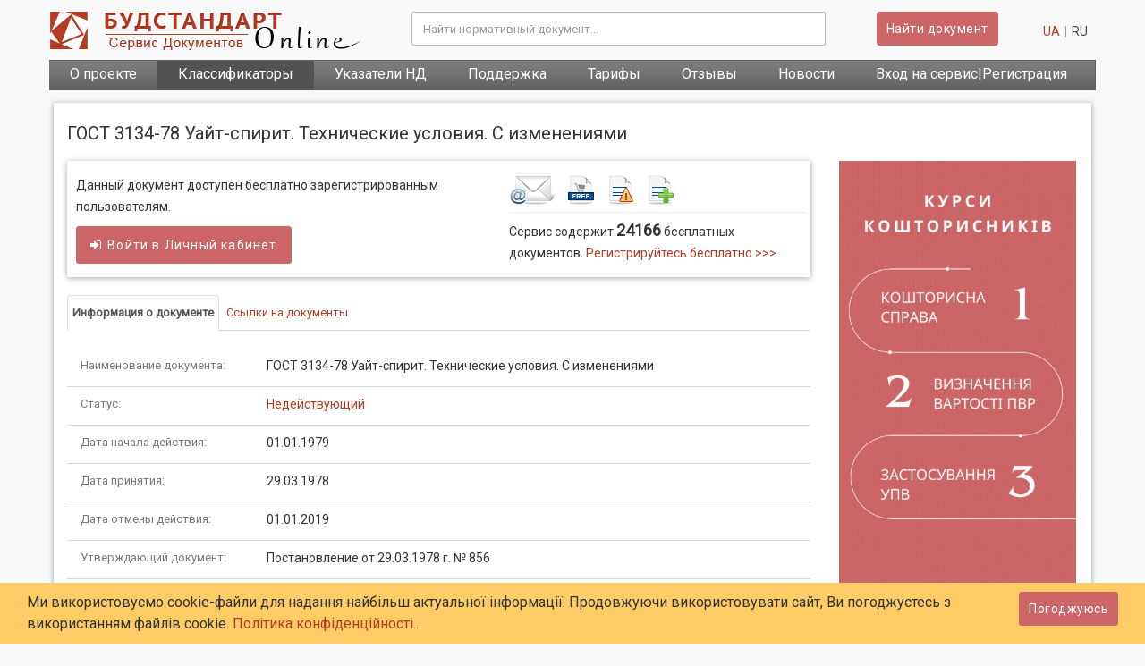

--- FILE ---
content_type: text/html; charset=utf-8
request_url: https://online.budstandart.com/ru/catalog/doc-page.html?id_doc=54182
body_size: 14189
content:
  
<!DOCTYPE html>
<html xml:lang="ru-ru" lang="ru-ru" dir="ltr">
	<head> 
		<meta http-equiv="X-UA-Compatible" content="IE=edge">
		<meta name="viewport" content="width=device-width, initial-scale=1.0">
		<meta name="apple-mobile-web-app-capable" content="yes"/>
		<meta name="HandheldFriendly" content="true"/>
				<script src="https://ajax.googleapis.com/ajax/libs/jquery/3.3.1/jquery.min.js" type="text/javascript"></script>
		<base href="https://online.budstandart.com/ru/catalog/doc-page.html" />
	<meta http-equiv="content-type" content="text/html; charset=utf-8" />
	<meta name="keywords" content="ГОСТ 3134-78, Министерство нефтяной промышленности СССР,  ГОСТ (Межгосударственный стандарт)" />
	<meta name="description" content="Текст документа ГОСТ 3134-78 Уайт-спирит. Технические условия. С изменениями" />
	<meta name="generator" content="Joomla! - Open Source Content Management" />
	<title>ГОСТ 3134-78 Уайт-спирит. Технические условия. С изменениями</title>
	<link href="/images/favicon.ico" rel="shortcut icon" type="image/vnd.microsoft.icon" />
	<link href="/templates/jl_mark_free/favicon.ico" rel="shortcut icon" type="image/vnd.microsoft.icon" />
	<link href="/templates/jl_mark_free/css/bootstrap.min.css" rel="stylesheet" type="text/css" />
	<link href="/templates/jl_mark_free/css/font-awesome.min.css" rel="stylesheet" type="text/css" />
	<link href="/templates/jl_mark_free/css/custom.css" rel="stylesheet" type="text/css" />
	<link href="/templates/jl_mark_free/css/legacy.css" rel="stylesheet" type="text/css" />
	<link href="/templates/jl_mark_free/css/template20242.css" rel="stylesheet" type="text/css" />
	<link href="/templates/jl_mark_free/css/presets/preset3.css" rel="stylesheet" type="text/css" class="preset" />
	<link href="/templates/jl_mark_free/css/frontend-edit.css" rel="stylesheet" type="text/css" />
	<link href="/media/mod_languages/css/template.css?8a607f574819b6ccc3d78e7661c1e9c7" rel="stylesheet" type="text/css" />
	<style type="text/css">
#sp-footerbs{ background-color:#616161;color:#9c9c9c; }
	</style>
	<script src="/templates/jl_mark_free/js/frontend-edit.js" type="text/javascript"></script>
	<script src="/modules/mod_input_search_mobile/js/prompt2023_2.js" type="text/javascript"></script>
	<script src="/modules/mod_input_search/js/prompt2023_2.js" type="text/javascript"></script>

				<link rel="stylesheet" href="/templates/jl_mark_free/css/animate.min.css" type="text/css" />
		<link rel="preconnect" href="https://fonts.gstatic.com">
		<link href="https://fonts.googleapis.com/css2?family=Roboto&display=swap" rel="stylesheet">
		<link href="https://fonts.googleapis.com/css2?family=Dancing+Script:wght@700&display=swap" rel="stylesheet">
		<script src="https://www.google.com/recaptcha/api.js" async defer></script>

	</head>
	<body class="site com-content view-article no-layout no-task itemid-126 ru-ru ltr  layout-fluid">
		<div id="preloaderbso"><div class="spinner"></div></div>
		<div id="promthint" class="bs-search-overlay"></div> <!-- Подсказки для поиска -->
		<div id="promthintmob" class="bs-search-overlay-mob"></div> <!-- Подсказки для поиска мобильная версия  -->
				<div class="body-innerwrapper">
		<header id="sp-header"><div class="container"><div class="row"><div id="sp-logo" class="col-xs-10 col-sm-10 col-md-4"><div class="sp-column "><div class="sp-module "><div class="sp-module-content">
<h5>
	<a id="logo" href="/" title="Перейти на главную страницу БУДСТАНДАРТ Online">
		<img class="sp-default-logo hidden-xs" src="/images/logo.png" alt=" БУДСТАНДАРТ Online">
		<img class="sp-retina-logo hidden-xs" src="/images/logo.png" alt=" БУДСТАНДАРТ Online" width="359" height="48">
		<img class="sp-default-logo visible-xs" src="/images/logo.png" alt=" БУДСТАНДАРТ Online">
	</a>
</h5>
</div></div></div></div><div id="sp-search" class="col-xs-2 col-sm-2 col-md-8"><div class="sp-column "><div class="sp-module "><div class="sp-module-content">  
 
<form name="search_top" method="get" action="/ru/catalog/searchdoc.html" class="bs_data ">
	<div class="row openblock">
		<div class="hidden-xs hidden-sm col-md-8 col-lg-8 qx-text-left padr0 margin-top13 ">
			<div class="iform-group"> 
				<div  id="searchinput" class="col-xs-10 col-sm-11 padl00  padr00">
					<input type="text" autocomplete="off"
					name="request" minlength="3" id="entertop" value="" onkeyup="suggestTop(value)"
					class="form-control imputr serchbsonline" placeholder="Найти нормативный документ...">
				</div>
				<div id="iconserch1" class="col-xs-1 col-sm-1 padl00  padr00 padt10 ">
					<div title="Очистить строку поиска" id="clearsearchbs1" onclick="clearserhcValue1()" class="clearsearchbs cursor" style="display: none;">
						<img class="qx-img img-responsive" src="/images/n20.png">
					</div>
				</div>
				<span id="errmsg"></span>
				<div id="res2" class="bs-header-search-suggest" > </div>
								<input type="hidden" id="langbs" name="langbs" value="ru"> 				
			</div>	
		</div>
		<div class="hidden-xs hidden-sm col-md-3 col-lg-3 qx-text-left margin-top13">
			<button type="submit" id="submit" class="sliderbutton2 btn-2 serchbsonlinesub2017 " >Найти документ</button> 
		</div>
		<!-- Languages -->
		<div class="hidden-xs hidden-sm col-md-1 col-lg-1 qx-text-right padr0 padl0 margin-top13 ">
					<div id="language-switcher" class="lang-switcher clearfix"> 
				<div class="lang-switcher-i">  <a href="/ua/catalog/doc-page.html?id_doc=54182" rel="nofollow" data-lang="ua" data-langnp="ua" class="lang-switcher-link whitelink">ua</a> </div> 
				<div class="lang-switcher-i">  <span class="lang-switcher-link active">ru</span>  </div> 
			</div>
	    		</div>
		<!-- Menu mobile -->
		<div class="col-xs-12 col-sm-12 hidden-lg mobimenu padr5n margin-top8">
			<div class="sp-megamenu-wrapper">
				<a id="offcanvas-toggler" href="#"><i class="fa fa-bars"></i></a>
			</div>
		</div>
	</div>
</form>


<script>
	var mysearch = document.getElementById("entertop");
	if (mysearch.value == "") 
	{

	} 
	else {
		document.getElementById("clearsearchbs1").style.display = "block";		
	}
	
	function clearserhcValue1() 
	{
		var mysearch1 = document.getElementById("entertop");
		//alert(mysearch1.value);
		mysearch1.value = "";
		document.getElementById("clearsearchbs1").style.display = "none";
		document.getElementById("res2").style.display = "none";		
	}
</script></div></div></div></div></div></div></header><section id="sp-fixedbox2018" class="bsmainmenu2018 hidden-xs hidden-sm"><div class="container"><div class="row"><div id="sp-mainmenubs" class="col-sm-12 col-md-12 hidden-sm hidden-xs"><div class="sp-column "><div class="sp-module "><div class="sp-module-content"><ul class="nav menu navbar-nav pull-left  bsonline2018id mod-list" id=" bsonline2018id">
<li class="item-102"><a href="/ru/about.html" >О проекте</a></li><li class="item-103 active"><a href="/ru/catalog.html" >Классификаторы</a></li><li class="item-292 parent"><a href="/ru/documents-pointers.html" >Указатели НД</a></li><li class="item-110 parent"><a href="/ru/support/questions-and-answers.html" >Поддержка</a></li><li class="item-114 parent"><a href="/ru/price/online-servis.html" >Тарифы</a></li><li class="item-125"><a href="/ru/reviews.html" >Отзывы</a></li><li class="item-116 parent"><a href="/ru/news.html" >Новости</a></li><li class="item-118 parent"><a href="/ru/login.html" >Вход на сервис|Регистрация </a></li></ul>
</div></div></div></div></div></div></section><section id="sp-mobiles-search-bs" class=" hidden-md"><div class="container"><div class="row"><div id="sp-mobileserch" class="col-xs-12 col-sm-12 col-md-12 hidden-md hidden-lg"><div class="sp-column "><div class="sp-module "><div class="sp-module-content">   

<form name="search_top" method="get" action="/ru/catalog/searchdoc.html" class="bs_data">
	<div class="row hidden-md hidden-lg">
		<div class="col-xs-12 col-ms-12 padrserch">
			<div class="form-group divsearch" >
				<div name="rz-header-search-input-text-wrap" class="rz-header-search-input-text-wrap sprite-side">
					<div  id="iconmobserch" class="col-xs-1 col-sm-1 padl00  padr00">
						<i class="fa fa-search bs-serch-icon2018mob " aria-hidden="true"></i>
					</div>
					<div  id="mobserchinput" class="col-xs-10 col-sm-11 padl00  padr00">						
						<input 
						type="text" autocomplete="off" minlength="3"
						name="request"  id="entertopmob" value="" onkeyup="suggestTopMobile(value)"
						class="form-control imputr inputsearchmobile  ipadserch rz-header-search-input-text padl00 " placeholder="Найти нормативный документ...">	
						<button type="submit" id="submit_mob" class="hidden-md hidden-lg hidden-xs hidden-sm" ></button>
					</div>
					<div id="iconmobserch2" class="col-xs-1 col-sm-1 padl00  padr00 padt14 ">
						<div title="Очистить строку поиска" id="clearsearchbs" onclick="clearserhcValue()" class="clearsearchbs cursor" style="display: none;">
							<img class="qx-img img-responsive" src="/images/icon-n.png">
						</div>
					</div>
				</div>  
				<div id="res2mob" class="rz-header-search-suggestmob" > </div>	
					
					<input type="hidden" id="langbsmob" name="langbsmob" value="ru"> 	
			</div>	
		</div>
	</div>
</form>

 
<script>
	var mysearch = document.getElementById("entertopmob");
	if (mysearch.value == "") 
	{

	} 
	else {
		document.getElementById("clearsearchbs").style.display = "block";		
	}
	
	function clearserhcValue() 
	{
		mysearch.value = "";
		document.getElementById("clearsearchbs").style.display = "none";
		document.getElementById("res2mob").style.display = "none";		
	}
</script>
</div></div></div></div></div></div></section><section id="sp-bstitle"><div class="row"><div id="sp-title" class="col-xs-12 col-sm-12 col-md-12"><div class="sp-column "></div></div></div></section><section id="sp-main-body"><div class="container"><div class="row"><div id="sp-component" class="col-sm-12 col-md-12"><div class="sp-column col-xs-12 col-lg-12 "><div id="system-message-container">
	</div>
<article class="item item-page" itemscope itemtype="https://schema.org/Article">
	<meta itemprop="inLanguage" content="ru-RU" />
	
	


	<div  id="item-page-ist" class=" entry-header">


				
			</div>

				
		
				
	
			<div class="padt0" itemprop="articleBody">
				<div class="moduletable">
						  <style>
.responsive-banner-container {
    position: relative;
    overflow: hidden;
    width: 100%;
    max-width: 300px; /* Максимальна ширина банера */
    
    /* --- Виправлена магія для банера 300x320 --- */
    /* Розрахунок: (320px / 300px) * 100% = 106.7% */
    padding-top: 106.7%; 
}

.responsive-banner-container iframe {
    position: absolute;
    top: 0;
    left: 0;
    width: 100%;
    height: 100%;
    border: 0;
}
</style>

<div class="padingbs10">
	<div class="row">
		<div class="col-xs-12 col-sm-12  col-md-12  col-lg-12 margin-leftbs5 padl5">
			<div class="docinfodocpage paddall10" >
					<div class="row"><!-- //----title of doc----------->
						<div class="col-xs-12 col-sm-12  col-md-12  col-lg-12 ">
							<h1 class="margin-top13 fontsize20 margin-rightbs5 padl5 bscolorh1 margin-bottom20">ГОСТ 3134-78 Уайт-спирит. Технические условия. С изменениями</h1>
						</div>
					</div>						
					<div class="row margin-bottom30">
						<div class="col-xs-12 col-sm-12  col-md-9  col-lg-9 margin-leftbs5">
							<div class="row">
								<div class="col-xs-12 col-sm-12  col-md-12  col-lg-12 ">
									<div class="row docinfo main-doc-page-block margin-rightbs0 margin-left0">
									 
				<div class="col-xs-12 col-sm-6  col-md-6  col-lg-7 padr05 padt15 padb15 padl10 ">
					 <div class="bsmainblockinfo">Данный документ доступен бесплатно зарегистрированным пользователям.</div>
					 <a class="sliderbutton2 btn-2 text-transform hidden-xs" href="/ru/login.html?urldoc=54182"><i aria-hidden="true" class="fa fa-sign-in margin-right6 "></i>Войти в <span class="hidden-md">Личный</span> кабинет</a>
					 <div  class="visible-xs">
						<a class="sliderbutton2 btn-2 text-transform widh120 margin-rightbs10" href="/ru/login.html?urldoc=54182"><i aria-hidden="true" class="fa fa-sign-in margin-right6 "></i>Войти</a>							 
						<a class="sliderbutton btn-2 text-transform widh130" href="/ru/login/servis-registration.html">Регистрация</a>
					 </div>
					<hr class="margin-top8 margin-bottom8 visible-xs">
					<div class="visible-xs"><a title="У Вас есть вопросы по документу? Мы рады на них ответить!" href="/ru/support/zadat-vopros.html?iddoc=54182"><img class="margin-rightbs20 pull-left" src="/images/page/menu/doc/contact20171.png" alt="У Вас есть вопросы по документу? Мы рады на них ответить!"></a><a title="Перечень бесплатных документов"  href="/ru/price/besplatnye-dokumenty.html"><img class="margin-rightbs20 pull-left" src="/images/page/menu/doc/freedoc.png" alt="Перечень бесплатных документов"></a><a title="Обнаружили ошибку в документе или на сайте? Пожалуйста, напишите нам об этом!" href="/ru/support/errorindoc.html?iddoc=54182"><img class="margin-rightbs20 pull-left" src="/images/page/menu/doc/error_document.png" alt="Обнаружили ошибку в документе или на сайте? Пожалуйста, напишите нам об этом!"></a><a title="Оставить заявку на документ" href="/ru/support/zakazat-ots-dokument.html?iddoc=54182"><img src="/images/page/menu/doc/orderdoc.png" alt="Оставить заявку на документ"></a></div>
				</div>
				<div class="hidden-xs col-sm-6  col-md-6  col-lg-5 padr05 padt15 padb15 padl10 ">
					<div class="bs-example-tooltips"><a title="У Вас есть вопросы по документу? Мы рады на них ответить!" href="/ru/support/zadat-vopros.html?iddoc=54182"><img data-toggle="tooltip" data-placement="top" title="У Вас есть вопросы по документу? Мы рады на них ответить!" class="margin-rightbs10 pull-left" src="/images/page/menu/doc/contact20171.png" alt="У Вас есть вопросы по документу? Мы рады на них ответить!"></a><a title="Перечень бесплатных документов"  href="/ru/price/besplatnye-dokumenty.html"><img data-toggle="tooltip" data-placement="top" title="Перечень бесплатных документов" class="margin-rightbs10 pull-left" src="/images/page/menu/doc/freedoc.png" alt="Перечень бесплатных документов"></a><a title="Обнаружили ошибку в документе или на сайте? Пожалуйста, напишите нам об этом!" href="/ru/support/errorindoc.html?iddoc=54182"><img data-toggle="tooltip" data-placement="top" title="Обнаружили ошибку в документе или на сайте? Пожалуйста, напишите нам об этом!" class="margin-rightbs10 pull-left" src="/images/page/menu/doc/error_document.png" alt="Обнаружили ошибку в документе или на сайте? Пожалуйста, напишите нам об этом!"></a><a title="Оставить заявку на документ" href="/ru/support/zakazat-ots-dokument.html?iddoc=54182"><img data-toggle="tooltip" data-placement="top" title="Оставить заявку на документ"  src="/images/page/menu/doc/orderdoc.png" alt="Оставить заявку на документ"></a></div>
					<hr class="margin-top8 margin-bottom8">
					<div class="bsmainblockinfo">Сервис содержит <b class="fontsize18">24166</b> бесплатных документов. <a href="/ru/login/servis-registration.html">Регистрируйтесь бесплатно >>></a></div>
				</div>									</div>
								</div>
							</div>
							<div class="row margin-top20"><!-- ATTRIBUT DOC -->
								<div class="col-xs-12 col-sm-12  col-md-12  col-lg-12  padr45c">
																		<div class="hidden-xs hidden-sm"><!-- DESCTOP  -->
										<ul id="attributbs" class="nav nav-tabs"> 
											<li class="active"><a href="#infodoc" data-toggle="tab">Информация о документе</a></li>
																						<li><a href="#linktodoc" data-toggle="tab">Ссылки на документы</a></li>										</ul>
										<div class="tab-content margin-top20">
											<div class="tab-pane active" id="infodoc">
											 <div class='row docattr'><div class='col-xs-12 col-sm-12 col-md-3 col-lg-3  nameattribut'><div>Наименование документа:</div></div> 
				<div class='col-xs-12 col-sm-12 col-md-9 col-lg-9 qx-text-left infoattribut'>ГОСТ 3134-78 Уайт-спирит. Технические условия. С изменениями</div></div><div class='row docattr'><div class='col-xs-12 col-sm-12 col-md-3 col-lg-3  nameattribut'><div>Статус:</div></div> 
				<div class='col-xs-12 col-sm-12 col-md-9 col-lg-9 qx-text-left infoattribut'><span style="color: #b33c22;">Недействующий</span></div></div><div class='row docattr'><div class='col-xs-12 col-sm-12 col-md-3 col-lg-3  nameattribut'><div>Дата начала действия:</div></div> 
							<div class='col-xs-12 col-sm-12 col-md-9 col-lg-9 qx-text-left infoattribut'>01.01.1979</div></div><div class='row docattr'><div class='col-xs-12 col-sm-12 col-md-3 col-lg-3  nameattribut'><div>Дата принятия:</div></div> 
				<div class='col-xs-12 col-sm-12 col-md-9 col-lg-9 qx-text-left infoattribut'>29.03.1978</div></div><div class='row docattr'><div class='col-xs-12 col-sm-12 col-md-3 col-lg-3  nameattribut'><div>Дата отмены действия:</div></div> 
							<div class='col-xs-12 col-sm-12 col-md-9 col-lg-9 qx-text-left infoattribut'>01.01.2019</div></div><div class='row docattr'><div class='col-xs-12 col-sm-12 col-md-3 col-lg-3  nameattribut'><div>Утверждающий документ:</div></div> 
							<div class='col-xs-12 col-sm-12 col-md-9 col-lg-9 qx-text-left infoattribut'>Постановление от 29.03.1978 г. № 856</div></div><div class='row docattr'><div class='col-xs-12 col-sm-12 col-md-3 col-lg-3  nameattribut'><div>На замену:</div></div> 
							<div class='col-xs-12 col-sm-12 col-md-9 col-lg-9 qx-text-left infoattribut'><a class='gray' target='_blank' title='Найти «ГОСТ 3134-52»'  href='/ru/catalog/searchdoc.html?request=%D0%93%D0%9E%D0%A1%D0%A2+3134-52&langbs=ru'> <u> ГОСТ 3134-52</u> </a></div></div><div class='row docattr'><div class='col-xs-12 col-sm-12 col-md-3 col-lg-3  nameattribut'><div>Вид документа:</div></div> 
				<div class='col-xs-12 col-sm-12 col-md-9 col-lg-9 qx-text-left infoattribut'>ГОСТ (Межгосударственный стандарт)</div></div><div class='row docattr'><div class='col-xs-12 col-sm-12 col-md-3 col-lg-3  nameattribut'><div>Шифр документа:</div></div> 
							<div class='col-xs-12 col-sm-12 col-md-9 col-lg-9 qx-text-left infoattribut'>ГОСТ 3134-78</div></div><div class='row docattr'><div class='col-xs-12 col-sm-12 col-md-3 col-lg-3  nameattribut'><div>Разработчик:</div></div> 
					<div class='col-xs-12 col-sm-12 col-md-9 col-lg-9 qx-text-left infoattribut'>Министерство нефтяной промышленности СССР</div></div><div class='row docattr'><div class='col-xs-12 col-sm-12 col-md-3 col-lg-3  nameattribut'><div>Дополнительные данные:</div></div> 
							<div class='col-xs-12 col-sm-12 col-md-9 col-lg-9 qx-text-left infoattribut'>Отменен согласно приказу от 14.12.2015 № 186. Срок отмены перенесен приказом ГП УкрНДНЦ от 24.01.2018 № 15</div></div>											 											</div>
											 
												<div class="tab-pane padl15 padr15" id="linktodoc">
												<p class="grey"><b>На данный документ ссылаются следующие документы:</b></p><a class="gray" target="_blank" href="/ru/catalog/doc-page.html?id_doc=111008">ГОСТ 23216-78 Изделия электротехнические. Хранение, транспортирование, временная противокоррозионная защита, упаковка. Общие требования и методы испытаний. С Изменениями № 1 (ИУС № 1-84), № 2 (ИУС № 9-88)</a></p><a class="gray" target="_blank" href="/ru/catalog/doc-page.html?id_doc=97978">ОСТ 36-62-81 Оборудование грузоподъемное. Общие технические условия</a></p><a class="gray" target="_blank" href="/ru/catalog/doc-page.html?id_doc=97251">ГОСТ 7163-84 Нефтепродукты. Метод определения вязкости автоматическим капиллярным вискозиметром</a></p><a class="gray" target="_blank" href="/ru/catalog/doc-page.html?id_doc=93956">СОУ НАЕК 159:2020 Обеспечение технической безопасности. Сварка и наплавка оборудования и трубопроводов атомных электрических станций с реакторами ВВЭР. Технические требования</a></p><a class="gray" target="_blank" href="/ru/catalog/doc-page.html?id_doc=93658">ГОСТ 9.510-93 Единая система защиты от коррозии и старения. Полуфабрикаты из алюминия и алюминиевых сплавов. Общие требования к временной противокоррозионной защите, упаковке, транспортированию и хранению</a></p><a class="gray" target="_blank" href="/ru/catalog/doc-page.html?id_doc=91068">ДСТУ 3183-95 Заварка дефектов литья из стали и чугуна. Общие требования. С поправкой</a></p><a class="gray" target="_blank" href="/ru/catalog/doc-page.html?id_doc=90903">ГОСТ 8752-79 Манжеты резиновые армированные для валов. Технические условия. С Изменениями 1-VI-83, 2-VI-84, 3-ХI-90</a></p><a class="gray" target="_blank" href="/ru/catalog/doc-page.html?id_doc=82718">ДСТУ ГОСТ 9569:2009 Бумага парафинированная. Технические условия (ГОСТ 9569-2006, IDТ)</a></p><a class="gray" target="_blank" href="/ru/catalog/doc-page.html?id_doc=77187">Пособие по практическому применению ДСТУ Б В.1.1-36:2016 Определение категорий помещений, зданий и наружных установок по взрывопожарной и пожарной опасности</a></p><a class="gray" target="_blank" href="/ru/catalog/doc-page.html?id_doc=73387">ГОСТ 10144-89 Эмали ХВ-124 Технические условия. С изменением № 1</a></p><a class="gray" target="_blank" href="/ru/catalog/doc-page.html?id_doc=72841">ДСТУ 4050-2001 Спецодежда сигнальная. Жилеты. Технические условия</a></p><a class="gray" target="_blank" href="/ru/catalog/doc-page.html?id_doc=71073">НАПБ В.06.013-89/510 Перечень категорий помещений и сооружений автотранспортных и авторемонтных предприятий по взрывопожарной и пожарной опасности и классов взрывоопасных и пожароопасных зон по правилам устройства электроустановок</a></p><a class="gray" target="_blank" href="/ru/catalog/doc-page.html?id_doc=69704">ОСТ 51.140-86 СCБТ. Организация и проведение контроля воздуха рабочей зоны на объектах газовой промышленности. Общие требования безопасности (НАОП 1.1.23-2.01-86)</a></p><a class="gray" target="_blank" href="/ru/catalog/doc-page.html?id_doc=68353">ГКД 34.20.592-96 Стационарные электростанции, которые выводятся в резерв. Консервация оборудования. Методика</a></p><a class="gray" target="_blank" href="/ru/catalog/doc-page.html?id_doc=66766">ДСТУ ГОСТ 31847:2016 Колесные пары специального подвижного состава. Общие технические условия (ГОСТ 31847-2012, IDT)</a></p><a class="gray" target="_blank" href="/ru/catalog/doc-page.html?id_doc=66763">ДСТУ ГОСТ 31537:2016 Формирование колесных пар локомотивов и моторвагонного подвижного состава тепловым методом. Типовой технологический процесс (ГОСТ 31537-2012, IDT)</a></p><a class="gray" target="_blank" href="/ru/catalog/doc-page.html?id_doc=66762">ДСТУ ГОСТ 31536:2016 Колесные пары тягового подвижного состава. Метод контроля электрического сопротивления (ГОСТ 31536-2012, IDT)</a></p><a class="gray" target="_blank" href="/ru/catalog/doc-page.html?id_doc=63751">ДСТУ-Н Б В.2.7-308:2015 Руководство по изготовлению изделий из ячеистого бетона</a></p><a class="gray" target="_blank" href="/ru/catalog/doc-page.html?id_doc=62368">ДСТУ ГОСТ 33-2003 Нефтепродукты. Прозрачные и непрозрачные жидкости. Определение кинематической вязкости и расчет динамической вязкости (ГОСТ 33-2000 (ИСО 3104-94), IDT)</a></p><a class="gray" target="_blank" href="/ru/catalog/doc-page.html?id_doc=61923">ГОСТ 6586-77 Краска черная густотертая МА-015. Технические условия. С Изменениями № 1 (ИУС № 12-1981), № 2 (ИУС № 12-1985), № 3 (ИУС № 12-1990)</a></p><a class="gray" target="_blank" href="/ru/catalog/doc-page.html?id_doc=60949">ДСТУ ГОСТ 3.1127:2014 Единая система технологической документации. Общие правила выполнения текстовых технологических документов (ГОСТ 3.1127-93, IDТ)</a></p><a class="gray" target="_blank" href="/ru/catalog/doc-page.html?id_doc=60822">ГОСТ 26377-84 Растворители нефтяные. Обозначение. С изменением № 1</a></p><a class="gray" target="_blank" href="/ru/catalog/doc-page.html?id_doc=60707">ГОСТ 8018-70 Лак электроизоляционный пропиточный ГФ-95. Технические условия. С изменениями № 1, 2, 3</a></p><a class="gray" target="_blank" href="/ru/catalog/doc-page.html?id_doc=60049">Р В.2.7-03450778-838:2014 Рекомендации по определению реологических показателей для оценки качества битумов</a></p><a class="gray" target="_blank" href="/ru/catalog/doc-page.html?id_doc=60037">ДСТУ-Н Б А.3.1-27:2014 Руководство по изготовлению, монтажу и испытанию технологических трубопроводов, которые работают под давлением до 10 МПа</a></p><a class="gray" target="_blank" href="/ru/catalog/doc-page.html?id_doc=59938">ДСТУ ГОСТ 31089:2004 Растворители (разбавители) бытового назначения для лакокрасочных материалов. Общие технические условия (ГОСТ 31089-2003, IDТ)</a></p><a class="gray" target="_blank" href="/ru/catalog/doc-page.html?id_doc=4920">ВБН В.2.2-58.1-94* Проектирование складов нефти и нефтепродуктов с давлением насыщенных паров не выше 93,3 кПа. С Изменением № 1 (утвержденной приказом Госнефтегазпрома Украины от 24.12.1999 № 136а)</a></p><a class="gray" target="_blank" href="/ru/catalog/doc-page.html?id_doc=4665">ДСТУ Б В.2.7-79-98 Мастики гидроизоляционные бутилкаучуковые и битумно-бутилкаучуковые. Технические условия</a></p>											   </div>
																					</div>
									</div>
									<div class="hidden-md hidden-lg attrinutmobi"><!--  For mobile and tablets-->
										<div class="panel-group" id="accordion">
										  <div class="panel panel-default">
											<div class="panel-heading">
												<h4 class="panel-title">
													<b>Информация о документе</b>
												</h4>
											</div>
											<div id="collapseOne" class="panel-collapse collapse in">
											  <div class="panel-body">
											   <div class='row docattr'><div class='col-xs-12 col-sm-12 col-md-3 col-lg-3  nameattribut'><div>Наименование документа:</div></div> 
				<div class='col-xs-12 col-sm-12 col-md-9 col-lg-9 qx-text-left infoattribut'>ГОСТ 3134-78 Уайт-спирит. Технические условия. С изменениями</div></div><div class='row docattr'><div class='col-xs-12 col-sm-12 col-md-3 col-lg-3  nameattribut'><div>Статус:</div></div> 
				<div class='col-xs-12 col-sm-12 col-md-9 col-lg-9 qx-text-left infoattribut'><span style="color: #b33c22;">Недействующий</span></div></div><div class='row docattr'><div class='col-xs-12 col-sm-12 col-md-3 col-lg-3  nameattribut'><div>Дата начала действия:</div></div> 
							<div class='col-xs-12 col-sm-12 col-md-9 col-lg-9 qx-text-left infoattribut'>01.01.1979</div></div><div class='row docattr'><div class='col-xs-12 col-sm-12 col-md-3 col-lg-3  nameattribut'><div>Дата принятия:</div></div> 
				<div class='col-xs-12 col-sm-12 col-md-9 col-lg-9 qx-text-left infoattribut'>29.03.1978</div></div><div class='row docattr'><div class='col-xs-12 col-sm-12 col-md-3 col-lg-3  nameattribut'><div>Дата отмены действия:</div></div> 
							<div class='col-xs-12 col-sm-12 col-md-9 col-lg-9 qx-text-left infoattribut'>01.01.2019</div></div><div class='row docattr'><div class='col-xs-12 col-sm-12 col-md-3 col-lg-3  nameattribut'><div>Утверждающий документ:</div></div> 
							<div class='col-xs-12 col-sm-12 col-md-9 col-lg-9 qx-text-left infoattribut'>Постановление от 29.03.1978 г. № 856</div></div><div class='row docattr'><div class='col-xs-12 col-sm-12 col-md-3 col-lg-3  nameattribut'><div>На замену:</div></div> 
							<div class='col-xs-12 col-sm-12 col-md-9 col-lg-9 qx-text-left infoattribut'><a class='gray' target='_blank' title='Найти «ГОСТ 3134-52»'  href='/ru/catalog/searchdoc.html?request=%D0%93%D0%9E%D0%A1%D0%A2+3134-52&langbs=ru'> <u> ГОСТ 3134-52</u> </a></div></div><div class='row docattr'><div class='col-xs-12 col-sm-12 col-md-3 col-lg-3  nameattribut'><div>Вид документа:</div></div> 
				<div class='col-xs-12 col-sm-12 col-md-9 col-lg-9 qx-text-left infoattribut'>ГОСТ (Межгосударственный стандарт)</div></div><div class='row docattr'><div class='col-xs-12 col-sm-12 col-md-3 col-lg-3  nameattribut'><div>Шифр документа:</div></div> 
							<div class='col-xs-12 col-sm-12 col-md-9 col-lg-9 qx-text-left infoattribut'>ГОСТ 3134-78</div></div><div class='row docattr'><div class='col-xs-12 col-sm-12 col-md-3 col-lg-3  nameattribut'><div>Разработчик:</div></div> 
					<div class='col-xs-12 col-sm-12 col-md-9 col-lg-9 qx-text-left infoattribut'>Министерство нефтяной промышленности СССР</div></div><div class='row docattr'><div class='col-xs-12 col-sm-12 col-md-3 col-lg-3  nameattribut'><div>Дополнительные данные:</div></div> 
							<div class='col-xs-12 col-sm-12 col-md-9 col-lg-9 qx-text-left infoattribut'>Отменен согласно приказу от 14.12.2015 № 186. Срок отмены перенесен приказом ГП УкрНДНЦ от 24.01.2018 № 15</div></div>											  </div>
											</div>
										  </div>
																					  <div class="panel panel-default">
												<div class="panel-heading">
													<h4 class="panel-title">	
														<b>Ссылки из других документов</b>
													</h4>
												</div>
												<div id="collapseThree" class="panel-collapse collapse in">
													<div class="panel-body">
														<p class="grey"><b>На данный документ ссылаются следующие документы:</b></p><a class="gray" target="_blank" href="/ru/catalog/doc-page.html?id_doc=111008">ГОСТ 23216-78 Изделия электротехнические. Хранение, транспортирование, временная противокоррозионная защита, упаковка. Общие требования и методы испытаний. С Изменениями № 1 (ИУС № 1-84), № 2 (ИУС № 9-88)</a></p><a class="gray" target="_blank" href="/ru/catalog/doc-page.html?id_doc=97978">ОСТ 36-62-81 Оборудование грузоподъемное. Общие технические условия</a></p><a class="gray" target="_blank" href="/ru/catalog/doc-page.html?id_doc=97251">ГОСТ 7163-84 Нефтепродукты. Метод определения вязкости автоматическим капиллярным вискозиметром</a></p><a class="gray" target="_blank" href="/ru/catalog/doc-page.html?id_doc=93956">СОУ НАЕК 159:2020 Обеспечение технической безопасности. Сварка и наплавка оборудования и трубопроводов атомных электрических станций с реакторами ВВЭР. Технические требования</a></p><a class="gray" target="_blank" href="/ru/catalog/doc-page.html?id_doc=93658">ГОСТ 9.510-93 Единая система защиты от коррозии и старения. Полуфабрикаты из алюминия и алюминиевых сплавов. Общие требования к временной противокоррозионной защите, упаковке, транспортированию и хранению</a></p><a class="gray" target="_blank" href="/ru/catalog/doc-page.html?id_doc=91068">ДСТУ 3183-95 Заварка дефектов литья из стали и чугуна. Общие требования. С поправкой</a></p><a class="gray" target="_blank" href="/ru/catalog/doc-page.html?id_doc=90903">ГОСТ 8752-79 Манжеты резиновые армированные для валов. Технические условия. С Изменениями 1-VI-83, 2-VI-84, 3-ХI-90</a></p><a class="gray" target="_blank" href="/ru/catalog/doc-page.html?id_doc=82718">ДСТУ ГОСТ 9569:2009 Бумага парафинированная. Технические условия (ГОСТ 9569-2006, IDТ)</a></p><a class="gray" target="_blank" href="/ru/catalog/doc-page.html?id_doc=77187">Пособие по практическому применению ДСТУ Б В.1.1-36:2016 Определение категорий помещений, зданий и наружных установок по взрывопожарной и пожарной опасности</a></p><a class="gray" target="_blank" href="/ru/catalog/doc-page.html?id_doc=73387">ГОСТ 10144-89 Эмали ХВ-124 Технические условия. С изменением № 1</a></p><a class="gray" target="_blank" href="/ru/catalog/doc-page.html?id_doc=72841">ДСТУ 4050-2001 Спецодежда сигнальная. Жилеты. Технические условия</a></p><a class="gray" target="_blank" href="/ru/catalog/doc-page.html?id_doc=71073">НАПБ В.06.013-89/510 Перечень категорий помещений и сооружений автотранспортных и авторемонтных предприятий по взрывопожарной и пожарной опасности и классов взрывоопасных и пожароопасных зон по правилам устройства электроустановок</a></p><a class="gray" target="_blank" href="/ru/catalog/doc-page.html?id_doc=69704">ОСТ 51.140-86 СCБТ. Организация и проведение контроля воздуха рабочей зоны на объектах газовой промышленности. Общие требования безопасности (НАОП 1.1.23-2.01-86)</a></p><a class="gray" target="_blank" href="/ru/catalog/doc-page.html?id_doc=68353">ГКД 34.20.592-96 Стационарные электростанции, которые выводятся в резерв. Консервация оборудования. Методика</a></p><a class="gray" target="_blank" href="/ru/catalog/doc-page.html?id_doc=66766">ДСТУ ГОСТ 31847:2016 Колесные пары специального подвижного состава. Общие технические условия (ГОСТ 31847-2012, IDT)</a></p><a class="gray" target="_blank" href="/ru/catalog/doc-page.html?id_doc=66763">ДСТУ ГОСТ 31537:2016 Формирование колесных пар локомотивов и моторвагонного подвижного состава тепловым методом. Типовой технологический процесс (ГОСТ 31537-2012, IDT)</a></p><a class="gray" target="_blank" href="/ru/catalog/doc-page.html?id_doc=66762">ДСТУ ГОСТ 31536:2016 Колесные пары тягового подвижного состава. Метод контроля электрического сопротивления (ГОСТ 31536-2012, IDT)</a></p><a class="gray" target="_blank" href="/ru/catalog/doc-page.html?id_doc=63751">ДСТУ-Н Б В.2.7-308:2015 Руководство по изготовлению изделий из ячеистого бетона</a></p><a class="gray" target="_blank" href="/ru/catalog/doc-page.html?id_doc=62368">ДСТУ ГОСТ 33-2003 Нефтепродукты. Прозрачные и непрозрачные жидкости. Определение кинематической вязкости и расчет динамической вязкости (ГОСТ 33-2000 (ИСО 3104-94), IDT)</a></p><a class="gray" target="_blank" href="/ru/catalog/doc-page.html?id_doc=61923">ГОСТ 6586-77 Краска черная густотертая МА-015. Технические условия. С Изменениями № 1 (ИУС № 12-1981), № 2 (ИУС № 12-1985), № 3 (ИУС № 12-1990)</a></p><a class="gray" target="_blank" href="/ru/catalog/doc-page.html?id_doc=60949">ДСТУ ГОСТ 3.1127:2014 Единая система технологической документации. Общие правила выполнения текстовых технологических документов (ГОСТ 3.1127-93, IDТ)</a></p><a class="gray" target="_blank" href="/ru/catalog/doc-page.html?id_doc=60822">ГОСТ 26377-84 Растворители нефтяные. Обозначение. С изменением № 1</a></p><a class="gray" target="_blank" href="/ru/catalog/doc-page.html?id_doc=60707">ГОСТ 8018-70 Лак электроизоляционный пропиточный ГФ-95. Технические условия. С изменениями № 1, 2, 3</a></p><a class="gray" target="_blank" href="/ru/catalog/doc-page.html?id_doc=60049">Р В.2.7-03450778-838:2014 Рекомендации по определению реологических показателей для оценки качества битумов</a></p><a class="gray" target="_blank" href="/ru/catalog/doc-page.html?id_doc=60037">ДСТУ-Н Б А.3.1-27:2014 Руководство по изготовлению, монтажу и испытанию технологических трубопроводов, которые работают под давлением до 10 МПа</a></p><a class="gray" target="_blank" href="/ru/catalog/doc-page.html?id_doc=59938">ДСТУ ГОСТ 31089:2004 Растворители (разбавители) бытового назначения для лакокрасочных материалов. Общие технические условия (ГОСТ 31089-2003, IDТ)</a></p><a class="gray" target="_blank" href="/ru/catalog/doc-page.html?id_doc=4920">ВБН В.2.2-58.1-94* Проектирование складов нефти и нефтепродуктов с давлением насыщенных паров не выше 93,3 кПа. С Изменением № 1 (утвержденной приказом Госнефтегазпрома Украины от 24.12.1999 № 136а)</a></p><a class="gray" target="_blank" href="/ru/catalog/doc-page.html?id_doc=4665">ДСТУ Б В.2.7-79-98 Мастики гидроизоляционные бутилкаучуковые и битумно-бутилкаучуковые. Технические условия</a></p>													</div>
												</div>
											  </div>
																				</div>	
									</div>	<!-- END for mobile and tablets-->	
								</div>
							</div>
							<!-- Demo-text --> 
							<div id="demotextbs" class="col-xs-12 col-sm-12  col-md-12  col-lg-12 padt30 myDivToPrint ">
								<div class="table-responsive">
								   <div class="table-responsive"><html>

<head><meta http-equiv=Content-Type content="text/html; charset=utf-8">
<meta http-equiv=Content-Type content="text/html; charset=utf-8">
<meta name=Generator content="Microsoft Word 11 (filtered)">



</head>

<body lang=RU link="#000000" vlink=purple >

<div class=Section1>

<p class=11 align=center ><b>МЕЖГОСУДАРСТВЕННЫЙ СТАНДАРТ</b></p>

<p class=11 align=center ><b></b></p>

<p class=11 align=center ><b></b></p>

<p class=11 align=center ><b></b></p>

<p class=11 align=center ><b></b></p>

<p class=11 align=center ><b></b></p>

<p class=11 align=center ><b>УАЙТ-СПИРИТ </b></p>

<p class=11 align=center ><b></b></p>

<p class=11 align=center ><b>Технические условия</b></p>

<p class=11 align=center ><b></b></p>

<p class=11 align=center ><b></b></p>

<p class=11 align=center ><b>ГОСТ 3134-78</b></p>

<p class=11 align=center ><b></b></p>

<p class=11 align=center ><b></b></p>

<p class=11 align=center ><b></b></p>

<p class=11 align=center ><b></b></p>

<p class=11 align=center ><b></b></p>

<p class=11 align=center ><b></b></p>

<p class=11 align=center ><b></b></p>

<p class=11 align=center ><b></b></p>

<p class=11 align=center ><b>МЕЖГОСУДАРСТВЕННЫЙ
СТАНДАРТ</b></p>

<p class=11 align=center ><b></b></p>

<p class=11 align=center ><b>УАЙТ-СПИРИТ </b></p>

<p class=11 align=center ><b></b></p>

<p class=11 align=center ><b>Технические условия</b></p>

<p class=11 align=center ></p>

<p class=20 align=center >While spirit. Specifications</p>

<p class=20 align=center ></p>

<p class=91 align=right >Дата введения 01.01.79</p>

<p class=91 align=right ></p>

<p class=MsoBodyText >Настоящий
стандарт распространяется на уайт-спирит (нефрас-С4-155/200), представляющий
собой высококипящую фракцию бензина, применяемый в лакокрасочной
промышленности, в производстве олиф и других отраслях промышленности.</p>

<p class=120 ><b>(Измененная
редакция, Изм. № 3). </b></p>

<p class=120 align=center ></p>

<p class=120 align=center ><b><div class="blocklink"><a class="topicbs" name="1"></a></div>1.</b> <b>ТЕХНИЧЕСКИЕ ТРЕБОВАНИЯ</b></p>

<p class=120 align=center ></p>

<p class=MsoBodyText ><b>1.1. </b>Уайт-спирит (нефрас-С4-155/200) должен
изготовляться в соответствии с требованиями настоящего стандарта, из сырья и но
технологии, утвержденным в установленном порядке.</p>

<p class=MsoBodyText ><b>1.2. </b>По
физико-химическим показателям уайт-спирит (нефрас-С4-155/200) должен
соответствовать требованиям и нормам, указанным в таблице.</p>

<p class=MsoBodyText ></p>

<div align=center>

<table class="border"  border=1     width=713
 >
<tr>
<td width=380 valign=top >
<p class=MsoBodyText align=center >Наименование показателя</p>
</td>
<td width=136 valign=top >
<p class=MsoBodyText align=center >Норма</p>
</td>
<td width=198 valign=top >
<p class=MsoBodyText align=center >Метод испытания</p>
</td>
</tr>
<tr>
<td width=380 valign=top >
<p class=MsoBodyText >1. Плотность р<sub>4</sub><sup>20</sup>, не более </p>
</td>
<td width=136 valign=top >
<p class=MsoBodyText align=center >0,790</p>
</td>
<td width=198 valign=top >
<p class=MsoBodyText align=left >По ГОСТ 3900, разд. 1</p>
</td>
</tr>
<tr>
<td width=380 valign=top >
<p class=MsoBodyText >2. Фракционный состав:</p>
<p class=MsoBodyText >температура начала перегонки уайт-спирита (нефраса-С4-155/200),
°С, не выше</p>
</td>
<td width=136 valign=top >
<p class=MsoBodyText align=center >160</p>
</td>
<td width=198 valign=top >
<p class=MsoBodyText align=left >По ГОСТ 2177</p>
</td>
</tr>
<tr>
<td width=380 valign=top >
<p class=MsoBodyText >10 % уайт-спирита (нефраса-С4-155/200)
перегоняется при температуре, °С, не выше</p>
</td>
<td width=136 valign=top >
<p class=MsoBodyText align=center >170</p>
</td>
<td width=198 valign=top >
<p class=MsoNormal ></p>
</td>
</tr>
<tr>
<td width=380 valign=top >
<p class=MsoBodyText >90 % уайт-спирита (нефраса-С4-155/200)
перегоняется при температуре, °С, не выше</p>
</td>
<td width=136 valign=top >
<p class=MsoBodyText align=center >195</p>
</td>
<td width=198 valign=top >
<p class=MsoNormal ></p>
</td>
</tr>
<tr>
<td width=380 valign=top >
<p class=MsoBodyText >до 200 °С перегоняется, %. не менее</p>
</td>
<td width=136 valign=top >
<p class=MsoBodyText align=center >98</p>
</td>
<td width=198 valign=top >
<p class=MsoNormal ></p>
</td>
</tr>
<tr>
<td width=380 valign=top >
<p class=MsoBodyText >остаток в колбе. %, не более</p>
</td>
<td width=136 valign=top >
<p class=MsoBodyText align=center >2.0</p>
</td>
<td width=198 valign=top >
<p class=MsoNormal ></p>
</td>
</tr>
<tr>
<td width=380 valign=top >
<p class=MsoBodyText >3. Температура вспышки, определяемая в закрытом тигле, °С,
не ниже</p>
</td>
<td width=136 valign=top >
<p class=MsoBodyText align=center >33</p>
</td>
<td width=198 valign=top >
<p class=MsoBodyText align=left >По ГОСТ 6356</p>
</td>
</tr>
<tr>
<td width=380 valign=top >
<p class=MsoBodyText >4. Летучесть по ксилолу</p>
</td>
<td width=136 valign=top >
<p class=MsoBodyText align=center >3.0-4.5</p>
</td>
<td width=198 valign=top >
<p class=MsoBodyText align=left >По п. 3.2 настоящего стандарта</p>
</td>
</tr>
<tr>
<td width=380 valign=top >
<p class=MsoBodyText >5. Анилиновая точка, °С, не выше</p>
</td>
<td width=136 valign=top >
<p class=MsoBodyText align=center >65,0</p>
</td>
<td width=198 valign=top >
<p class=MsoBodyText align=left >По ГОСТ 12329</p>
</td>
</tr>
<tr>
<td width=380 valign=top >
<p class=MsoBodyText >6. Массовая доля ароматических углеводородов, %, не более</p>
</td>
<td width=136 valign=top >
<p class=MsoBodyText align=center >16</p>
</td>
<td width=198 valign=top >
<p class=MsoBodyText align=left >По ГОСТ 12329</p>
</td>
</tr>
<tr>
<td width=380 valign=top >
<p class=MsoBodyText >7. Массовая доля обшей серы. %, не более</p>
</td>
<td width=136 valign=top >
<p class=MsoBodyText align=center >0,025</p>
</td>
<td width=198 valign=top >
<p class=MsoBodyText align=left >По ГОСТ 19121</p>
</td>
</tr>
<tr>
<td width=380 valign=top >
<p class=MsoBodyText >8. Испытание на медной пластинке</p>
</td>
<td width=136 valign=top >
<p class=MsoBodyText align=center >Выдерживает</p>
</td>
<td width=198 valign=top >
<p class=MsoBodyText align=left >По ГОСТ 6321</p>
</td>
</tr>
<tr>
<td width=380 valign=top >
<p class=MsoBodyText >9. Содержание водорастворимых кислот
и щелочей</p>
</td>
<td width=136 valign=top >
<p class=MsoBodyText align=center >Отсутствие</p>
</td>
<td width=198 valign=top >
<p class=MsoBodyText align=left >По ГОСТ 6307</p>
</td>
</tr>
<tr>
<td width=380 valign=top >
<p class=MsoBodyText >10. Содержание механических примесей и воды</p>
</td>
<td width=136 valign=top >
<p class=MsoBodyText align=center >Отсутствие</p>
</td>
<td width=198 valign=top >
<p class=MsoBodyText align=left >По п. 3.3 настоящею стандарта</p>
</td>
</tr>
<tr>
<td width=380 valign=top >
<p class=MsoBodyText >11. Цвет</p>
</td>
<td width=136 valign=top >
<p class=MsoBodyText align=center >Не темнее эталонного раствора</p>
</td>
<td width=198 valign=top >
<p class=MsoBodyText align=left >По п. 3.4 настоящего стандарта</p>
</td>
</tr>
</table>

</div>

<p class=MsoBodyText ></p>

<p class=51 >Примечания:</p>

<p class=51 >1. Для
уайт-спирита (нефраса-С4-155/200), вырабатываемого из высокоароматизированных
ставропольских, дагестанских, волгоградских и шаимских нефтей, массовая доля
ароматических углеводородов допускается не более 17 %.</p>

<p class=51 >2. Для
уайт-спирита (нефраса-С4-155/200), вырабатываемого из казахских и туркменских
нефтей, массовая доля серы допускается не более 0.04 %.</p>

<p class=51 ></p></div></body>  </html></div>								</div>	 
							</div>
														<div class="row margin-top10">
								<div class="col-xs-12 col-sm-12 col-md-12  col-lg-12 ">	
									<blockquote>
										<div><p><b>Полная версия документа доступна БЕСПЛАТНО авторизованным пользователям.</b></p></div>
										<p>
											<a class="sliderbutton2 btn-2 text-transform" href="/ru/login.html?urldoc=54182">
											<i aria-hidden="true" class="fa fa-sign-in margin-right6 "></i>Войти в <span class="hidden-md">Личный</span> кабинет											</a>
																					<a class="sliderbutton2 btn-2 text-transform" href="/ru/price/online-servis.html">
											Подробнее о тарифах											</a>
																				</p>
									</blockquote> 
								</div>
							</div>
														
							<!-- VIDEO AIDORA -->
							<iframe width="100%" height="450" src="https://www.youtube.com/embed/G9csGfsr500?si=fDXn5gFTZiaXm9mz" title="YouTube video player" frameborder="0" allow="accelerometer; autoplay; clipboard-write; encrypted-media; gyroscope; picture-in-picture; web-share" referrerpolicy="strict-origin-when-cross-origin" allowfullscreen></iframe>
	
						</div>
						<!-- RIGHT -->
						<div class="hidden-xs hidden-sm  col-md-3  col-lg-3 importanttoknow padl0">
							<!--  advertising -->
							<!--<div class="responsive-banner-container hidden-md margin-bottom10">
								<iframe 
									src="https://online.budstandart.com/html5/newpricebso2024/index.html" 
									frameborder="0" 
									scrolling="no"
									allowfullscreen>
								</iframe>
							</div>-->
							<div class="qx-text-center margin-top0">
							   <a target="_blank" href="https://edu.smeta.ua/ua/raspisanie-zanyatij-uchebnogo-tsentra-smetnogo-dela.html">
									<img style="margin: 0 auto;" src="/images/page/attribut/edu_bso_march_2024.gif">
								 </a>
							</div>
							<!-- IMPORTANT NEWS -->
							<div class="docinfo">
								<div class="txtfilterblock padl15 margin-bottom10 underlinefilter">ВАЖНО ЗНАТЬ</div>
								<div class="paddall10"><div class="padt6 padb6 linegreybottom"><p class="margin-bottom0 fontsize14"><a class="gray"href="/ru/news/novosti-kompanii-clg-ru/10420-informatsionnyj-byulleten-budstandart-online-vypusk-4-2025-goda.html">Информационный бюллетень БУДСТАНДАРТ Online. Выпуск №4 2025 года</a></p></div><div class="linegreybottom padt6 padb6"><p class="margin-bottom0 fontsize14"><a class="gray" href="/ru/news/normativnoe-regulirovanie-ru/10480-perechen-normativnykh-dokumentov-utrativshikh-silu-s-01-01-2026-goda-tematicheskie-perechni-po-otraslyam-po-sostoyaniyu-na-05-01-2026.html">Перечень нормативных документов, утративших силу с 01.01.2026 года: тематические перечни по отраслям (по состоянию на 05.01.2026)</a></p></div><div class="linegreybottom padt6 padb6"><p class="margin-bottom0 fontsize14"><a class="gray" href="/ru/news/normativnoe-regulirovanie-ru/10448-perechen-dokumentov-kotorye-vstupyat-v-silu-s-01-01-2026-goda-po-31-01-2026-goda-po-sostoyaniyu-na-05-01-2026.html">Перечень документов, которые вступят в силу с 01.01.2026 года по 31.01.2026 года (по состоянию на 05.01.2026)</a></p></div><div class="linegreybottom padt6 padb6"><p class="margin-bottom0 fontsize14"><a class="gray" href="/ru/news/novosti-stroitelstva-ru/10484-obnovlen-perechen-stroitelnykh-rabot-ne-trebuyushchikh-razreshitelnykh-dokumentov-dobavleny-raboty-v-punktakh-propuska-cherez-gosudarstvennuyu-granitsu.html">Обновлен перечень строительных работ, не требующих разрешительных документов: добавлены работы в пунктах пропуска через государственную границу</a></p></div><div class="linegreybottom padt6 padb6"><p class="margin-bottom0 fontsize14"><a class="gray" href="/ru/news/savelife-and-fire-safety/10486-utverzhden-gosudarstvennyj-standart-oborudovaniya-obustrojstva-rabochego-mesta-dlya-raznykh-vidov-poteri-funktsionala.html">Утвержден Государственный стандарт оборудования (обустройства) рабочего места для разных видов потери функционала</a></p></div><div class="linegreybottom padt6 padb6"><p class="margin-bottom0 fontsize14"><a class="gray" href="/ru/news/energetics-ru/10492-novye-redaktsii-ukazatelej-normativnykh-dokumentov-po-energetike-po-sostoyaniyu-na-01-01-2026.html">Новые редакции указателей нормативных документов по энергетике по состоянию на 01.01.2026</a></p></div><div class="linegreybottom padt6 padb6"><p class="margin-bottom0 fontsize14"><a class="gray" href="/ru/news/ecology-ru/10490-pravitelstvo-prodlilo-srok-podachi-zayavok-na-osvobozhdenie-ot-eksportnykh-poshlin-na-soyu-i-raps.html">Правительство продлило срок подачи заявок на освобождение от экспортных пошлин на сою и рапс</a></p></div> </div>
							</div>
							
						</div>
					</div>
					<div class="row"> 
					</div>
					
				
			</div>
		</div>
	</div>
</div>
						
		</div>
		</div>

	
	
				
	
	
							
</article></div></div></div></div></section><section id="sp-footerbs"><div class="row"><div id="sp-bottom1" class="col-sm-12 col-md-12"><div class="sp-column "><div class="sp-module "><div class="sp-module-content"><div class="mod-languages">

	<ul class="lang-inline" dir="ltr">
		</ul>

</div>
</div></div><div class="sp-module "><div class="sp-module-content"><div class="container padl00 padr00">
	<div class="row margin-left0 margin-rightbs0 t3-sl-roofnew">
		<div class="col-xs-12 col-sm-4 col-md-5  col-lg-5 padb10">
			<div class="t3-module">
				<div itemscope itemtype="https://schema.org/Organization">
					<div class="module-inner">
						<h3 class="module-title  h2footerbs">БУДСТАНДАРТ Online</span></h3>
						<div class="module-ct">
							<div class="custom">
								<div id="address" class="nav-stacked">
									<div  class="margin-bottom10" itemprop="company" itemscope itemtype="https://schema.org/PostalAddress">
							     	Документы, размещенные на сайте, могут быть использованы в качестве информационно-справочного материала.									</div>
									<p class="margin-bottom0"><a  class="fontsize15 whitefooter " href="/ua/privacy-policy.html">Политика конфиденциальности</a></p>
									
								</div>
							</div>
						</div>
					</div>
				</div>
			</div>
		</div>
		<div class="col-xs-12 col-sm-3 col-md-3  col-lg-3 padb10">
			<div class="t3-module module slideInUp wow">
				<div class="module-inner">
					<h3 class="module-title h2footerbs "><span itemprop="name">Поддержка</span></h3>
					<div class="module-ct">
						<div class="custom">
							<div id="address" class="nav-stacked">
								<div class="t3-footer">
									<p class="margin-bottom0"><a  class="fontsize15 whitefooter " href="/ru/support/zadat-vopros.html">Написать в техподдержку</a></p>
									<p class="margin-bottom0"><a  class="fontsize15 whitefooter " href="/ru/support/questions-and-answers.html">Вопросы и ответы</a></p>
									<p class="margin-bottom0"><a  class="fontsize15 whitefooter " href="/ru/support/zakazat-ots-dokument.html">Заказать документ</a></p>
									<p class="margin-bottom0"><a  class="fontsize15 whitefooter " href="/ru/support/errorindoc.html">Ошибка в документе</a></p>		
								</div>							
							</div>
						</div>
					</div>
				</div>
			</div>	
		</div> 
		<div class="col-xs-12 col-sm-4 col-md-3  col-lg-3 padb10">
			<div class="t3-module module slideInUp wow">
				<div class="module-inner">
					<h3 class="module-title h2footerbs "><span itemprop="name">Новости</span></h3>
					<div class="module-ct">
						<div class="custom">
							<div id="address" class="nav-stacked">
								<div class="t3-footer">
									<p class="margin-bottom0"><a class="fontsize15 whitefooter " href="/ru/news/ecology-ru.html">Экология</a> и <a class="fontsize15 whitefooter " href="/ru/news/energetics-ru.html">Энергетика</a></p>
									<p class="margin-bottom0"><a class="fontsize15 whitefooter " href="/ru/news/normativnoe-regulirovanie-ru.html">Нормативное регулирование</a></p>
									<p class="margin-bottom0"><a class="fontsize15 whitefooter " href="/ru/news/novosti-stroitelstva-ru.html">Строительство и проектирование</a></p>
									<p class="margin-bottom0"><a class="fontsize15 whitefooter " href="/ru/news/savelife-and-fire-safety.html">Охрана труда и ПБ</a></p>	
								</div>							
							</div>
						</div>
					</div>
				</div>
			</div>	
		</div> 
	</div>
	<div class="row margin-left0 margin-rightbs0 t3-copyright">
		<div class="col-xs-12 col-sm-12 col-md-5 col-lg-5 padl00 ">
			<div class="margin-bottom0 fontsize13 ">© 2006 - 2026 Все права защищены<br>
			E-mail: <a style="color:#9c9c9c;" href="mailto:online@budstandart.com "><span itemprop="email">online@budstandart.com </span></a></div>
								
		</div>
		<div class="col-xs-6 col-sm-6 col-md-3 col-lg-3 padt6 padr15 padl0f">
			<a target="_blank"  class="margin-rightbs20"  style="color: #e0e0e0!important;" title="Видеопрезентация на YouTube" href="https://www.youtube.com/watch?v=RzIR1lMfwE0">
				<i class="fa fa-youtube fa-2x" aria-hidden="true"></i>
			</a>
			<a target="_blank" class="margin-rightbs20" title="Наша страница в Facebook" style="color: #e0e0e0!important;" href="https://www.facebook.com/budstandart.online">
				<i class="fa fa-facebook-official fa-2x" aria-hidden="true"></i>
			</a>
			<!--<a target="_blank" style="color: #e0e0e0!important;" title="Наша страница в ВКонтакте" href="https://vk.com/budstandart.online">
				<i class="fa fa-vk fa-2x" aria-hidden="true"></i>
			</a>-->
		</div>
		<div class="col-xs-6 col-sm-6 col-md-4 col-lg-4 padl10 padb10">
						<div class="moduletable">
						  <!-- Languages -->	
	<div id="language-switcher" class="lang-switcher clearfix margin-top10"> 
		<div class="lang-switcher-i">  <a href="/ua/catalog/doc-page.html?id_doc=54182" rel="nofollow" data-lang="ua" data-langnp="ua" class="lang-switcher-link colorgreyf9 fontsize16 ">ua</a> </div>
		<div class="lang-switcher-i">  <span class="lang-switcher-link2 active fontsize16">ru</span>  </div> 
				
	</div>
 
		</div>
			</div>
	</div>
</div> 

 






</div></div></div></div></div></section>			<div class="offcanvas-menu">
				<a href="#" class="close-offcanvas"><i class="fa fa-remove"></i></a>
				<div class="offcanvas-inner">
											<div class="sp-module "><div class="sp-module-content"><div class="sp-module-content ">
	<div class="custom">
		<ul class="list-unstyled">
			<li><a href="/ru/" class="canvasbs ">
				<i class="fa fa-home fa-lg"></i><span class="spancanvas">Главная</span>
			</a></li>
							<li><a href="/ru/login.html" class="canvasbs ">
					<i class="fa fa-sign-in fa-lg"></i><span class="spancanvas">Вход на сайт | Регистрация</span>
				</a></li>
						<li><a href="/ru/about.html" class="canvasbs ">
				<i class="fa fa-bell fa-lg"></i><span class="spancanvas">О проекте</span>
			</a></li>
			<li><a href="/ru/price/online-servis.html" class="canvasbs ">
				<i class="fa fa-cc-visa fa-lg"></i><span class="spancanvas">Тарифы</span>
			</a></li>
			<li><a href="/ru/reviews.html" class="canvasbs ">
				<i class="fa fa-comment-o fa-lg"></i><span class="spancanvas">Отзывы</span>
			</a></li>
			<li><a href="/ru/catalog.html" class="canvasbs ">
				<i class="fa fa-file-text fa-lg"></i><span class="spancanvas">Классификаторы документов</span>
			</a></li>
			<li><a href="/ru/catalog/klassifikator-po-vidam-dokumentov.html" class="canvasbs ">
				<span class="spancanvas padl30">По видам документов</span>
			</a></li>
			<li><a href="/ru/catalog/klassifikator-ics.html" class="canvasbs ">
				<span class="spancanvas padl30">Классификатор ICS</span>
			</a></li>	
			<li><a href="/ru/catalog.html#topics" class="canvasbs ">
				<span class="spancanvas padl30">Тематические каталоги</span> 
			</a></li>	
			<li><a href="/ru/documents-pointers.html" class="canvasbs ">
				<i class="fa fa-exchange fa-lg"></i><span class="spancanvas">Указатели НД </span>
			</a></li>
			<li><a href="/ru/news.html" class="canvasbs ">
				<i class="fa fa-newspaper-o fa-lg"></i><span class="spancanvas">Новости</span>
			</a></li>
			<li><a href="/ru/support/zadat-vopros.html" class="canvasbs ">
				<i class="fa fa-envelope-o fa-lg"></i><span class="spancanvas">Задать вопрос</span>
			</a></li>
			<li><a href="/ru/support/zakazat-ots-dokument.html" class="canvasbs ">
				<i class="fa fa-puzzle-piece fa-lg"></i><span class="spancanvas">Заказать документ</span>
			</a></li>
			<li><a href="/ru/support/errorindoc.html" class="canvasbs ">
				<i class="fa fa-exclamation-triangle fa-lg"></i><span class="spancanvas">Ошибка в документе</span>
			</a></li>
			<li><a href="/ru/support/questions-and-answers.html" class="canvasbs ">
				<i class="fa fa-question-circle fa-lg"></i><span class="spancanvas">Вопросы и Ответы</span>
			</a></li>
				
			
					</ul>
	</div>
</div>
  
 






 </div></div>
									</div>
			</div>
		</div>
				

		
		<script type="text/javascript" src="/media/jui/js/jquery-noconflict.js" defer="defer"></script>
		<script type="text/javascript" src="/templates/jl_mark_free/js/bootstrap.min.js" defer="defer"></script>
		<script type="text/javascript" src="/templates/jl_mark_free/js/maskinput.js" defer="defer"></script>
		<script type="text/javascript" src="/templates/jl_mark_free/js/main.js" defer="defer"></script>
		<script type="text/javascript" src="/templates/jl_mark_free/js/jquery.sticky.js" defer="defer"></script>
		<script type="text/javascript" src="/templates/jl_mark_free/js/prompt.js" defer="defer"></script>
		<script type="text/javascript" src="/templates/jl_mark_free/js/cookiesbso_.js" defer="defer"></script>
		<script type="text/javascript">
		   jQuery(function($){
		   $("#phone").mask("+38(999) 999-9999");
		   });
		</script>	
		<script>
				(function(w,d,u){
						var s=d.createElement('script');s.async=true;s.src=u+'?'+(Date.now()/60000|0);
						var h=d.getElementsByTagName('script')[0];h.parentNode.insertBefore(s,h);
				})(window,document,'https://cdn.bitrix24.eu/b21743525/crm/site_button/loader_3_wb3y5i.js');
		</script>
		<script>
		  (function(i,s,o,g,r,a,m){i['GoogleAnalyticsObject']=r;i[r]=i[r]||function(){
		  (i[r].q=i[r].q||[]).push(arguments)},i[r].l=1*new Date();a=s.createElement(o),
		  m=s.getElementsByTagName(o)[0];a.async=1;a.src=g;m.parentNode.insertBefore(a,m)
		  })(window,document,'script','//www.google-analytics.com/analytics.js','ga');

		  ga('create', 'UA-55138832-1', 'auto');
		  ga('send', 'pageview');

		</script>
		<script>
        function showPreloaderAndNavigateBSO(event, url) {
            event.preventDefault(); // Зупиняє стандартну дію посилання
            document.getElementById('preloaderbso').style.display = 'block';
            // Після 1 секунди (імітація завантаження), перейти на іншу сторінку
            setTimeout(function() {
                window.location.href = url;
            }, 150); // Затримка в мілісекундах (1 секунда в даному випадку)
        }
		</script>

	</body>
</html>


--- FILE ---
content_type: text/css
request_url: https://online.budstandart.com/templates/jl_mark_free/css/template20242.css
body_size: 34564
content:
.icons { display: block;}
.tdpopular { 
	    background: #f9f9f9;
    border-right: 1px solid #e0e0e0;
    border-left: 1px solid #e0e0e0;
	    
} 
.tdpopular2 { 
	background: #f9f9f9;
    border-right: 0px solid #e0e0e0;
    border-left: 1px solid #e0e0e0;
	    
}                 
div.text_doc_nd table td {
    border-color: #E0E0E0;
    border-style: solid;
    border-width: 1px;
    padding: 5px;
}         
      
.form-control {
  display: block;
  height: 34px;
  padding: 6px 12px;
  font-size: 14px;
  line-height: 1.428571429;
  color: #555555;
  background-color: #fff;
  background-image: none;
  border: 1px solid #b7b7b7;
  border-radius: 0px; 
  -webkit-box-shadow: inset 0 1px 1px rgba(0,0,0,0.075);
  box-shadow: inset 0 1px 1px rgba(0,0,0,0.075);
  -webkit-transition: border-color ease-in-out .15s, box-shadow ease-in-out .15s;
  -o-transition: border-color ease-in-out .15s, box-shadow ease-in-out .15s;
  transition: border-color ease-in-out .15s, box-shadow ease-in-out .15s;
}
.form-control:focus {
  border-color: #b33c22;
  outline: 0;
  -webkit-box-shadow: inset 0 1px 1px rgba(0,0,0,.075), 0 0 8px rgba(179,60,34,0.6);
  box-shadow: inset 0 1px 1px rgba(0,0,0,.075), 0 0 8px rgba(179,60,34,0.6);
} 
.form-control::-moz-placeholder {
  color: #999;
  opacity: 1;
}
.form-control:-ms-input-placeholder {
  color: #999;
}
.form-control::-webkit-input-placeholder {
  color: #999;
}
.form-control[disabled],
.form-control[readonly],
fieldset[disabled] .form-control {
  cursor: not-allowed;
  background-color: #eeeeee;
  opacity: 1;
}
textarea.form-control {
  height: auto;
}
@font-face {
  font-family: 'IcoMoon';
  src: url('../fonts/IcoMoon.eot');
  src: url('../fonts/IcoMoon.eot?#iefix') format('embedded-opentype'), url('../fonts/IcoMoon.woff') format('woff'), url('../fonts/IcoMoon.ttf') format('truetype'), url('../fonts/IcoMoon.svg#IcoMoon') format('svg');
  font-weight: normal;
  font-style: normal;
}
[data-icon]:before {
  font-family: 'IcoMoon';
  content: attr(data-icon);
  speak: none;
}
[class^="icon-"],
[class*=" icon-"] {
  display: inline-block;
  width: 14px;
  height: 14px;
  margin-right: .25em;
  line-height: 14px;
  background-image: none;
}
dd > span[class^="icon-"] + time,
dd > span[class*=" icon-"] + time {
  margin-left: -0.25em;
}
dl.article-info dd.hits span[class^="icon-"],
dl.article-info dd.hits span[class*=" icon-"] {
  margin-right: 0;
}
[class^="icon-"]:before,
[class*=" icon-"]:before {
  font-family: 'IcoMoon';
  font-style: normal;
  speak: none;
}
[class^="icon-"].disabled,
[class*=" icon-"].disabled {
  font-weight: normal;
}
.icon-joomla:before {
  content: "\e200";
}
.icon-chevron-up:before,
.icon-uparrow:before,
.icon-arrow-up:before {
  content: "\e005";
}
.icon-chevron-right:before,
.icon-rightarrow:before,
.icon-arrow-right:before {
  content: "\e006";
}
.icon-chevron-down:before,
.icon-downarrow:before,
.icon-arrow-down:before {
  content: "\e007";
}
.icon-chevron-left:before,
.icon-leftarrow:before,
.icon-arrow-left:before {
  content: "\e008";
}
.icon-arrow-first:before {
  content: "\e003";
}
.icon-arrow-last:before {
  content: "\e004";
}
.icon-arrow-up-2:before {
  content: "\e009";
}
.icon-arrow-right-2:before {
  content: "\e00a";
}
.icon-arrow-down-2:before {
  content: "\e00b";
}
.icon-arrow-left-2:before {
  content: "\e00c";
}
.icon-arrow-up-3:before {
  content: "\e00f";
}
.icon-arrow-right-3:before {
  content: "\e010";
}
.icon-arrow-down-3:before {
  content: "\e011";
}
.icon-arrow-left-3:before {
  content: "\e012";
}
.icon-menu-2:before {
  content: "\e00e";
}
.icon-arrow-up-4:before {
  content: "\e201";
}
.icon-arrow-right-4:before {
  content: "\e202";
}
.icon-arrow-down-4:before {
  content: "\e203";
}
.icon-arrow-left-4:before {
  content: "\e204";
}
.icon-share:before,
.icon-redo:before {
  content: "\27";
}
.icon-undo:before {
  content: "\28";
}
.icon-forward-2:before {
  content: "\e205";
}
.icon-backward-2:before,
.icon-reply:before {
  content: "\e206";
}
.icon-unblock:before,
.icon-refresh:before,
.icon-redo-2:before {
  content: "\6c";
}
.icon-undo-2:before {
  content: "\e207";
}
.icon-move:before {
  content: "\7a";
}
.icon-expand:before {
  content: "\66";
}
.icon-contract:before {
  content: "\67";
}
.icon-expand-2:before {
  content: "\68";
}
.icon-contract-2:before {
  content: "\69";
}
.icon-play:before {
  content: "\e208";
}
.icon-pause:before {
  content: "\e209";
}
.icon-stop:before {
  content: "\e210";
}
.icon-previous:before,
.icon-backward:before {
  content: "\7c";
}
.icon-next:before,
.icon-forward:before {
  content: "\7b";
}
.icon-first:before {
  content: "\7d";
}
.icon-last:before {
  content: "\e000";
}
.icon-play-circle:before {
  content: "\e00d";
}
.icon-pause-circle:before {
  content: "\e211";
}
.icon-stop-circle:before {
  content: "\e212";
}
.icon-backward-circle:before {
  content: "\e213";
}
.icon-forward-circle:before {
  content: "\e214";
}
.icon-loop:before {
  content: "\e001";
}
.icon-shuffle:before {
  content: "\e002";
}
.icon-search:before {
  content: "\53";
}
.icon-zoom-in:before {
  content: "\64";
}
.icon-zoom-out:before {
  content: "\65";
}
.icon-apply:before,
.icon-edit:before,
.icon-pencil:before {
  content: "\2b";
}
.icon-pencil-2:before {
  content: "\2c";
}
.icon-brush:before {
  content: "\3b";
}
.icon-save-new:before,
.icon-plus-2:before {
  content: "\5d";
}
.icon-ban-circle:before,
.icon-minus-sign:before,
.icon-minus-2:before {
  content: "\5e";
}
.icon-delete:before,
.icon-remove:before,
.icon-cancel-2:before {
  content: "\49";
}
.icon-publish:before,
.icon-save:before,
.icon-ok:before,
.icon-checkmark:before {
  content: "\47";
}
.icon-new:before,
.icon-plus:before {
  content: "\2a";
}
.icon-plus-circle:before {
  content: "\e215";
}
.icon-minus:before,
.icon-not-ok:before {
  content: "\4b";
}
.icon-minus-circle:before {
  content: "\e216";
}
.icon-unpublish:before,
.icon-cancel:before {
  content: "\4a";
}
.icon-cancel-circle:before {
  content: "\e217";
}
.icon-checkmark-2:before {
  content: "\e218";
}
.icon-checkmark-circle:before {
  content: "\e219";
}
.icon-info:before {
  content: "\e220";
}
.icon-info-2:before,
.icon-info-circle:before {
  content: "\e221";
}
.icon-question:before,
.icon-question-sign:before,
.icon-help:before {
  content: "\45";
}
.icon-question-2:before,
.icon-question-circle:before {
  content: "\e222";
}
.icon-notification:before {
  content: "\e223";
}
.icon-notification-2:before,
.icon-notification-circle:before {
  content: "\e224";
}
.icon-pending:before,
.icon-warning:before {
  content: "\48";
}
.icon-warning-2:before,
.icon-warning-circle:before {
  content: "\e225";
}
.icon-checkbox-unchecked:before {
  content: "\3d";
}
.icon-checkin:before,
.icon-checkbox:before,
.icon-checkbox-checked:before {
  content: "\3e";
}
.icon-checkbox-partial:before {
  content: "\3f";
}
.icon-square:before {
  content: "\e226";
}
.icon-radio-unchecked:before {
  content: "\e227";
}
.icon-radio-checked:before,
.icon-generic:before {
  content: "\e228";
}
.icon-circle:before {
  content: "\e229";
}
.icon-signup:before {
  content: "\e230";
}
.icon-grid:before,
.icon-grid-view:before {
  content: "\58";
}
.icon-grid-2:before,
.icon-grid-view-2:before {
  content: "\59";
}
.icon-menu:before {
  content: "\5a";
}
.icon-list:before,
.icon-list-view:before {
  content: "\31";
}
.icon-list-2:before {
  content: "\e231";
}
.icon-menu-3:before {
  content: "\e232";
}
.icon-folder-open:before,
.icon-folder:before {
  content: "\2d";
}
.icon-folder-close:before,
.icon-folder-2:before {
  content: "\2e";
}
.icon-folder-plus:before {
  content: "\e234";
}
.icon-folder-minus:before {
  content: "\e235";
}
.icon-folder-3:before {
  content: "\e236";
}
.icon-folder-plus-2:before {
  content: "\e237";
}
.icon-folder-remove:before {
  content: "\e238";
}
.icon-file:before {
  content: "\e016";
}
.icon-file-2:before {
  content: "\e239";
}
.icon-file-add:before,
.icon-file-plus:before {
  content: "\29";
}
.icon-file-remove:before,
.icon-file-minus:before {
  content: "\e017";
}
.icon-file-check:before {
  content: "\e240";
}
.icon-file-remove:before {
  content: "\e241";
}
.icon-save-copy:before,
.icon-copy:before {
  content: "\e018";
}
.icon-stack:before {
  content: "\e242";
}
.icon-tree:before {
  content: "\e243";
}
.icon-tree-2:before {
  content: "\e244";
}
.icon-paragraph-left:before {
  content: "\e246";
}
.icon-paragraph-center:before {
  content: "\e247";
}
.icon-paragraph-right:before {
  content: "\e248";
}
.icon-paragraph-justify:before {
  content: "\e249";
}
.icon-screen:before {
  content: "\e01c";
}
.icon-tablet:before {
  content: "\e01d";
}
.icon-mobile:before {
  content: "\e01e";
}
.icon-box-add:before {
  content: "\51";
}
.icon-box-remove:before {
  content: "\52";
}
.icon-download:before {
  content: "\e021";
}
.icon-upload:before {
  content: "\e022";
}
.icon-home:before {
  content: "\21";
}
.icon-home-2:before {
  content: "\e250";
}
.icon-out-2:before,
.icon-new-tab:before {
  content: "\e024";
}
.icon-out-3:before,
.icon-new-tab-2:before {
  content: "\e251";
}
.icon-link:before {
  content: "\e252";
}
.icon-picture:before,
.icon-image:before {
  content: "\2f";
}
.icon-pictures:before,
.icon-images:before {
  content: "\30";
}
.icon-palette:before,
.icon-color-palette:before {
  content: "\e014";
}
.icon-camera:before {
  content: "\55";
}
.icon-camera-2:before,
.icon-video:before {
  content: "\e015";
}
.icon-play-2:before,
.icon-video-2:before,
.icon-youtube:before {
  content: "\56";
}
.icon-music:before {
  content: "\57";
}
.icon-user:before {
  content: "\22";
}
.icon-users:before {
  content: "\e01f";
}
.icon-vcard:before {
  content: "\6d";
}
.icon-address:before {
  content: "\70";
}
.icon-share-alt:before,
.icon-out:before {
  content: "\26";
}
.icon-enter:before {
  content: "\e257";
}
.icon-exit:before {
  content: "\e258";
}
.icon-comment:before,
.icon-comments:before {
  content: "\24";
}
.icon-comments-2:before {
  content: "\25";
}
.icon-quote:before,
.icon-quotes-left:before {
  content: "\60";
}
.icon-quote-2:before,
.icon-quotes-right:before {
  content: "\61";
}
.icon-quote-3:before,
.icon-bubble-quote:before {
  content: "\e259";
}
.icon-phone:before {
  content: "\e260";
}
.icon-phone-2:before {
  content: "\e261";
}
.icon-envelope:before,
.icon-mail:before {
  content: "\4d";
}
.icon-envelope-opened:before,
.icon-mail-2:before {
  content: "\4e";
}
.icon-unarchive:before,
.icon-drawer:before {
  content: "\4f";
}
.icon-archive:before,
.icon-drawer-2:before {
  content: "\50";
}
.icon-briefcase:before {
  content: "\e020";
}
.icon-tag:before {
  content: "\e262";
}
.icon-tag-2:before {
  content: "\e263";
}
.icon-tags:before {
  content: "\e264";
}
.icon-tags-2:before {
  content: "\e265";
}
.icon-options:before,
.icon-cog:before {
  content: "\38";
}
.icon-cogs:before {
  content: "\37";
}
.icon-screwdriver:before,
.icon-tools:before {
  content: "\36";
}
.icon-wrench:before {
  content: "\3a";
}
.icon-equalizer:before {
  content: "\39";
}
.icon-dashboard:before {
  content: "\78";
}
.icon-switch:before {
  content: "\e266";
}
.icon-filter:before {
  content: "\54";
}
.icon-purge:before,
.icon-trash:before {
  content: "\4c";
}
.icon-checkedout:before,
.icon-lock:before,
.icon-locked:before {
  content: "\23";
}
.icon-unlock:before {
  content: "\e267";
}
.icon-key:before {
  content: "\5f";
}
.icon-support:before {
  content: "\46";
}
.icon-database:before {
  content: "\62";
}
.icon-scissors:before {
  content: "\e268";
}
.icon-health:before {
  content: "\6a";
}
.icon-wand:before {
  content: "\6b";
}
.icon-eye-open:before,
.icon-eye:before {
  content: "\3c";
}
.icon-eye-close:before,
.icon-eye-blocked:before,
.icon-eye-2:before {
  content: "\e269";
}
.icon-clock:before {
  content: "\6e";
}
.icon-compass:before {
  content: "\6f";
}
.icon-broadcast:before,
.icon-connection:before,
.icon-wifi:before {
  content: "\e01b";
}
.icon-book:before {
  content: "\e271";
}
.icon-lightning:before,
.icon-flash:before {
  content: "\79";
}
.icon-print:before,
.icon-printer:before {
  content: "\e013";
}
.icon-feed:before {
  content: "\71";
}
.icon-calendar:before {
  content: "\43";
}
.icon-calendar-2:before {
  content: "\44";
}
.icon-calendar-3:before {
  content: "\e273";
}
.icon-pie:before {
  content: "\77";
}
.icon-bars:before {
  content: "\76";
}
.icon-chart:before {
  content: "\75";
}
.icon-power-cord:before {
  content: "\32";
}
.icon-cube:before {
  content: "\33";
}
.icon-puzzle:before {
  content: "\34";
}
.icon-attachment:before,
.icon-paperclip:before,
.icon-flag-2:before {
  content: "\72";
}
.icon-lamp:before {
  content: "\74";
}
.icon-pin:before,
.icon-pushpin:before {
  content: "\73";
}
.icon-location:before {
  content: "\63";
}
.icon-shield:before {
  content: "\e274";
}
.icon-flag:before {
  content: "\35";
}
.icon-flag-3:before {
  content: "\e275";
}
.icon-bookmark:before {
  content: "\e023";
}
.icon-bookmark-2:before {
  content: "\e276";
}
.icon-heart:before {
  content: "\e277";
}
.icon-heart-2:before {
  content: "\e278";
}
.icon-thumbs-up:before {
  content: "\5b";
}
.icon-thumbs-down:before {
  content: "\5c";
}
.icon-unfeatured:before,
.icon-asterisk:before,
.icon-star-empty:before {
  content: "\40";
}
.icon-star-2:before {
  content: "\41";
}
.icon-featured:before,
.icon-default:before,
.icon-star:before {
  content: "\42";
}
.icon-smiley:before,
.icon-smiley-happy:before {
  content: "\e279";
}
.icon-smiley-2:before,
.icon-smiley-happy-2:before {
  content: "\e280";
}
.icon-smiley-sad:before {
  content: "\e281";
}
.icon-smiley-sad-2:before {
  content: "\e282";
}
.icon-smiley-neutral:before {
  content: "\e283";
}
.icon-smiley-neutral-2:before {
  content: "\e284";
}
.icon-cart:before {
  content: "\e019";
}
.icon-basket:before {
  content: "\e01a";
}
.icon-credit:before {
  content: "\e286";
}
.icon-credit-2:before {
  content: "\e287";
}
.icon-expired:before {
  content: "\4b";
}
.sp-megamenu-parent {
  list-style: none;
  padding: 0;
  margin: 0;
  z-index: 9;
  display: block;
  float: right;
}
.sp-megamenu-parent >li {
  display: inline-block;
  position: relative;
  padding: 0;
  margin-left: 5px;
  height: 33px;
  line-height: 33px;
  font-size:14px!important;
}
.sp-dropdown-sub { display: none!important;	}

.sp-megamenu-parent >li.menu-justify {
  position: static;
}
.sp-megamenu-parent >li >a {
  display: inline-block;
    padding: 0 8px;
    font-size: 16px;
    line-height: 30px;
    color: #000000;
    position: relative;
    font-weight: 500;

}

.sp-megamenu-parent >li >a:hover {
	 border-bottom: 2px solid #b33c22;
       border-radius: 5px;
	   text-decoration: none!important;
}

.sp-megamenu-parent >li.active>a:before,
.sp-megamenu-parent >li:hover>a:before {
  width: 100%;
  color: #b33c22;
}
.sp-megamenu-parent .sp-module {
  padding: 10px;
}
.sp-megamenu-parent .sp-mega-group {
  list-style: none;
  padding: 0;
  margin: 0;
}
.sp-megamenu-parent .sp-mega-group .sp-mega-group-child {
  list-style: none;
  padding: 0;
  margin: 0;
}
.sp-megamenu-parent .sp-dropdown {
  margin: 0;
  position: absolute;
  z-index: 10;
  display: none;
}
.sp-megamenu-parent .sp-dropdown .sp-dropdown-inner {
  background-color: #fff;
  box-shadow: 0 3px 5px rgba(0,0,0,0.2);
  padding: 0px;
}
.sp-megamenu-parent .sp-dropdown .sp-dropdown-inner >.row [class*="col-sm-"] {
  border-right: 1px solid rgba(0,0,0,0.07);
}
.sp-megamenu-parent .sp-dropdown .sp-dropdown-inner >.row [class*="col-sm-"]:last-child {
  border-right: none;
}
.sp-megamenu-parent .sp-dropdown .sp-dropdown-items {
  list-style: none;
  padding: 0;
  margin: 0;
}
.sp-megamenu-parent .sp-dropdown .sp-dropdown-items .sp-has-child>a:after {
  font-family: "FontAwesome";
  /*content: " \f105";*/
  float: right;
}
.sp-megamenu-parent .sp-dropdown.sp-menu-center {
  margin-left: 45px;
}
.sp-megamenu-parent .sp-dropdown.sp-dropdown-main {
  top: 100%;
  z-index: 15;
}
.sp-megamenu-parent .sp-dropdown.sp-dropdown-main.sp-menu-right,
.sp-megamenu-parent .sp-dropdown.sp-dropdown-main.sp-menu-full {
  left: 0;
}
.sp-megamenu-parent .sp-dropdown.sp-dropdown-main.sp-menu-left {
  right: 0;
}
.sp-megamenu-parent .sp-dropdown.sp-dropdown-sub {
  top: 0;
  left: 100%;
}
.sp-megamenu-parent .sp-dropdown.sp-dropdown-sub .sp-dropdown-inner {
  box-shadow: 0 0 5px rgba(0,0,0,0.2);
}
.sp-megamenu-parent .sp-dropdown li.sp-menu-item {
  display: block;
  padding: 0;
  position: relative;
  border-bottom: 1px solid #f1f1f1;
  height: auto;
  line-height: normal;
}
.sp-megamenu-parent .sp-dropdown li.sp-menu-item:last-child {
  border-bottom: none;
}
.sp-megamenu-parent .sp-dropdown li.sp-menu-item >a {
  display: block;
  padding: 10px 20px;
  color: #666666;
  cursor: pointer;
  font-size: 13px;
  letter-spacing: .5px;
  -webkit-transition: .3s;
  -o-transition: .3s;
  transition: .3s;
}
.sp-megamenu-parent .sp-dropdown li.sp-menu-item >a.sp-group-title {
  color: #2e2e2e;
  text-transform: uppercase;
  font-weight: bold;
}
.sp-megamenu-parent .sp-dropdown li.sp-menu-item >a:not(.sp-group-title):hover {
  color: #fff;
  padding-left: 30px;
}
.sp-megamenu-parent .sp-dropdown li.sp-menu-item.active>a:not(.sp-group-title) {
  color: #fff;
  padding-left: 30px;
}
.sp-megamenu-parent .sp-dropdown-mega >.row {
  margin-top: 30px;
}
.sp-megamenu-parent .sp-dropdown-mega >.row:first-child {
  margin-top: 0;
}
.sp-megamenu-parent .sp-has-child:hover >.sp-dropdown {
  display: block;
}
.sp-megamenu-parent.menu-fade .sp-has-child:hover >.sp-dropdown {
  -webkit-animation: spMenuFadeIn 400ms;
  animation: spMenuFadeIn 400ms;
}
.sp-megamenu-parent.menu-zoom .sp-has-child:hover >.sp-dropdown {
  -webkit-animation: spMenuFadeInDown 400ms;
  animation: spMenuFadeInDown 400ms;
}
.sp-megamenu-parent.menu-fade-up .sp-has-child:hover >.sp-dropdown {
  -webkit-animation: spMenuFadeInUp 400ms;
  animation: spMenuFadeInUp 400ms;
}

#cookie-message-bso {
	position: fixed;
	right: 0;
	bottom: 0;
	background: #FFCC66;
	color: #333333;	
	width: 100%;
    padding-left: 30px;
    padding-right: 30px;
	padding-top: 10px;
	padding-bottom: 10px;
    z-index: 999;
    font-size: 16px;
	display: flex;
	gap: 20px;
}  

/*MOBILE MENU*/
#offcanvas-toggler {
  float: right;
  line-height: 35px;
}
#offcanvas-toggler >i {
  display: inline-block;
  padding: 0 0 0 10px;
  font-size: 22px;
  background: transparent;
  margin: 5px 0 7px 0;
  border-radius: 3px;
  cursor: pointer;
  -webkit-transition: color 400ms, background-color 400ms;
  -o-transition: color 400ms, background-color 400ms;
  transition: color 400ms, background-color 400ms;
}
#offcanvas-toggler >i:hover {
  color: #fff;
}
.close-offcanvas {
  position: absolute;
  top: 15px;
  right: 15px;
  z-index: 1;
  color: #000;
  border: 2px solid #eee;
  border-radius: 100%;
  width: 22px;
  height: 22px;
  line-height: 18px;
  text-align: center;
  font-size: 12px;
}
.close-offcanvas:hover {
  background: #000;
  color: #fff;
}
.offcanvas-menu {
  width: 280px;
  height: 100%;
  background: #fff;
  color: #999;
  position: fixed;
  top: 0;
  opacity: 0;
  z-index: 9999;
  overflow-y: scroll;
}
.offcanvas-menu .offcanvas-inner {
  padding: 20px;
  padding-top: 26px;
}
.offcanvas-menu .offcanvas-inner .sp-module {
  margin-top: 20px;
}
.offcanvas-menu .offcanvas-inner .sp-module ul > li {
  border: none;
}
.offcanvas-menu .offcanvas-inner .sp-module ul > li a {
  border-bottom: 1px dotted #e8e8e8;
  -webkit-transition: 300ms;
  -o-transition: 300ms;
  transition: 300ms;
  padding: 8px 10px;
}
.offcanvas-menu .offcanvas-inner .sp-module ul > li a:hover {
     background: rgba(181,82,60,0.8);
	 border-bottom: 1px dotted #e8e8e8;
}
.activemobilemenu {background: rgba(181,82,60,0.8)!important;}
.offcanvas-menu .offcanvas-inner .sp-module ul > li >a:before {
  display: none;
}
.offcanvas-menu .offcanvas-inner .sp-module:first-child {
  margin-top: 0;
}
.offcanvas-menu .offcanvas-inner .sp-module .sp-module-content > ul {
  margin: 0 -20px;
}
.offcanvas-menu .offcanvas-inner .search {
  margin-top: 25px;
}
.offcanvas-menu .offcanvas-inner .search input {
  width: 100%;
  border-radius: 0;
  border: 1px solid #eee;
  box-shadow: none;
  -webkit-box-shadow: none;
}
.ltr .offcanvas-menu {
  -webkit-transition: opacity 400ms cubic-bezier(0.7,0,0.3,1), right 400ms cubic-bezier(0.7,0,0.3,1);
  transition: opacity 400ms cubic-bezier(0.7,0,0.3,1), right 400ms cubic-bezier(0.7,0,0.3,1);
}
.ltr .body-innerwrapper:after {
  right: 0;
}
.ltr .offcanvas-menu {
  right: -280px;
}
.ltr.offcanvas .offcanvas-menu {
  right: 0;
}
.body-innerwrapper:after {
  position: absolute;
  top: 0;
  width: 0;
  height: 0;
  background: rgba(0,0,0,0.8);
  content: '';
  opacity: 0;
  -webkit-transition: opacity 0.5s, width 0.1s 0.5s, height 0.1s 0.5s;
  transition: opacity 0.5s, width 0.1s 0.5s, height 0.1s 0.5s;
  z-index: 999;
}
.offcanvas {
  width: 100%;
  height: 100%;
  position: relative;
}
.offcanvas .body-innerwrapper:after {
  width: 100%;
  height: 100%;
  opacity: 1;
  -webkit-transition: opacity 0.5s;
  transition: opacity 0.5s;
}
.offcanvas .offcanvas-menu {
  opacity: 1;
}
.offcanvas .offcanvas-menu ul.nav-child li {
  padding-left: 10px;
}
.menu .nav-child.small {
  font-size: inherit;
}
@-webkit-keyframes spMenuFadeIn {
  0% {
    opacity: 0;
  }
  100% {
    opacity: 1;
  }
}
@keyframes spMenuFadeIn {
  0% {
    opacity: 0;
  }
  100% {
    opacity: 1;
  }
}
@-webkit-keyframes spMenuZoom {
  0% {
    opacity: 0;
    -webkit-transform: scale(.8);
  }
  100% {
    opacity: 1;
    -webkit-transform: scale(1);
  }
}
@keyframes spMenuZoom {
  0% {
    opacity: 0;
    transform: scale(.8);
    -webkit-transform: scale(.8);
  }
  100% {
    opacity: 1;
    transform: scale(1);
    -webkit-transform: scale(1);
  }
}
@-webkit-keyframes spMenuFadeInUp {
  0% {
    opacity: 0;
    -webkit-transform: translate3d(0,30px,0);
  }
  100% {
    opacity: 1;
    -webkit-transform: none;
  }
}
@keyframes spMenuFadeInUp {
  0% {
    opacity: 0;
    transform: translate3d(0,30px,0);
  }
  100% {
    opacity: 1;
    transform: none;
  }
}
a {
  -webkit-transition: color 400ms, background-color 400ms;
  transition: color 400ms, background-color 400ms;
}
body {
  line-height: 24px;
  background: #f9f9f9; 
}
a,
a:hover,
a:focus,
a:active {
  text-decoration: none!important;
  outline: none;
  color: #b33c22;
}

label {
  font-weight: normal;
}
legend {
  padding-bottom: 10px;
}
img {
  display: block;
  max-width: 100%;
  height: auto;
}
.btn,
.sppb-btn {
  -webkit-transition: color 400ms, background-color 400ms, border-color 400ms;
  -o-transition: color 400ms, background-color 400ms, border-color 400ms;
  transition: color 400ms, background-color 400ms, border-color 400ms;
}
.btn,
.sppb-btn {
    color: #ffffff;
    font-size: 14px;
    font-weight: 500;
    border-radius: 2px;
    padding: 8px 13px;
    text-decoration: none;
    display: inline-block;
    border: 1px solid #CC6666;
    border-radius: 3px;
    margin-top: 10px;
	background: #CC6666;
		letter-spacing: 1.2px;
}
.offline-inner {
  margin-top: 100px;
}
select,
textarea,
input[type="text"],
input[type="password"],
input[type="datetime"],
input[type="datetime-local"],
input[type="date"],
input[type="month"],
input[type="time"],
input[type="week"],
input[type="number"],
input[type="email"],
input[type="url"],
input[type="search"],
input[type="tel"],
input[type="color"],
.uneditable-input {
  display: block;
  height: 34px;
  padding: 6px 12px;
  font-size: 13px;
  line-height: 1.428571429;
  color: #555555;
  background-color: #fff;
  background-image: none;
  border: 1px solid #b7b7b7;
  border-radius: 4px;
  -webkit-box-shadow: inset 0 1px 1px rgba(0,0,0,0.075);
  box-shadow: inset 0 1px 1px rgba(0,0,0,0.075);
  -webkit-transition: border-color ease-in-out .15s, box-shadow ease-in-out .15s;
  -o-transition: border-color ease-in-out .15s, box-shadow ease-in-out .15s;
  transition: border-color ease-in-out .15s, box-shadow ease-in-out .15s;
  border-radius: 1px;
  height: 40px;
  border-radius: 3px;
  box-shadow: none;
  -webkit-box-shadow: none;
  /* font-style: italic;*/
}
select:focus,
textarea:focus,
input[type="text"]:focus,
input[type="password"]:focus,
input[type="datetime"]:focus,
input[type="datetime-local"]:focus,
input[type="date"]:focus,
input[type="month"]:focus,
input[type="time"]:focus,
input[type="week"]:focus,
input[type="number"]:focus,
input[type="email"]:focus,
input[type="url"]:focus,
input[type="search"]:focus,
input[type="tel"]:focus,
input[type="color"]:focus,
.uneditable-input:focus {
  border-color: #b33c22;
  outline: 0;
  -webkit-box-shadow: inset 0 1px 1px rgba(0,0,0,.075), 0 0 8px rgba(179,60,34,0.6);
  box-shadow: inset 0 1px 1px rgba(0,0,0,.075), 0 0 8px rgba(179,60,34,0.6);
}
select::-moz-placeholder,
textarea::-moz-placeholder,
input[type="text"]::-moz-placeholder,
input[type="password"]::-moz-placeholder,
input[type="datetime"]::-moz-placeholder,
input[type="datetime-local"]::-moz-placeholder,
input[type="date"]::-moz-placeholder,
input[type="month"]::-moz-placeholder,
input[type="time"]::-moz-placeholder,
input[type="week"]::-moz-placeholder,
input[type="number"]::-moz-placeholder,
input[type="email"]::-moz-placeholder,
input[type="url"]::-moz-placeholder,
input[type="search"]::-moz-placeholder,
input[type="tel"]::-moz-placeholder,
input[type="color"]::-moz-placeholder,
.uneditable-input::-moz-placeholder {
  color: #999;
  opacity: 1;
}
select:-ms-input-placeholder,
textarea:-ms-input-placeholder,
input[type="text"]:-ms-input-placeholder,
input[type="password"]:-ms-input-placeholder,
input[type="datetime"]:-ms-input-placeholder,
input[type="datetime-local"]:-ms-input-placeholder,
input[type="date"]:-ms-input-placeholder,
input[type="month"]:-ms-input-placeholder,
input[type="time"]:-ms-input-placeholder,
input[type="week"]:-ms-input-placeholder,
input[type="number"]:-ms-input-placeholder,
input[type="email"]:-ms-input-placeholder,
input[type="url"]:-ms-input-placeholder,
input[type="search"]:-ms-input-placeholder,
input[type="tel"]:-ms-input-placeholder,
input[type="color"]:-ms-input-placeholder,
.uneditable-input:-ms-input-placeholder {
  color: #999;
}
select::-webkit-input-placeholder,
textarea::-webkit-input-placeholder,
input[type="text"]::-webkit-input-placeholder,
input[type="password"]::-webkit-input-placeholder,
input[type="datetime"]::-webkit-input-placeholder,
input[type="datetime-local"]::-webkit-input-placeholder,
input[type="date"]::-webkit-input-placeholder,
input[type="month"]::-webkit-input-placeholder,
input[type="time"]::-webkit-input-placeholder,
input[type="week"]::-webkit-input-placeholder,
input[type="number"]::-webkit-input-placeholder,
input[type="email"]::-webkit-input-placeholder,
input[type="url"]::-webkit-input-placeholder,
input[type="search"]::-webkit-input-placeholder,
input[type="tel"]::-webkit-input-placeholder,
input[type="color"]::-webkit-input-placeholder,
.uneditable-input::-webkit-input-placeholder {
  color: #999;
}
select[disabled],
select[readonly],
fieldset[disabled] select,
textarea[disabled],
textarea[readonly],
fieldset[disabled] textarea,
input[type="text"][disabled],
input[type="text"][readonly],
fieldset[disabled] input[type="text"],
input[type="password"][disabled],
input[type="password"][readonly],
fieldset[disabled] input[type="password"],
input[type="datetime"][disabled],
input[type="datetime"][readonly],
fieldset[disabled] input[type="datetime"],
input[type="datetime-local"][disabled],
input[type="datetime-local"][readonly],
fieldset[disabled] input[type="datetime-local"],
input[type="date"][disabled],
input[type="date"][readonly],
fieldset[disabled] input[type="date"],
input[type="month"][disabled],
input[type="month"][readonly],
fieldset[disabled] input[type="month"],
input[type="time"][disabled],
input[type="time"][readonly],
fieldset[disabled] input[type="time"],
input[type="week"][disabled],
input[type="week"][readonly],
fieldset[disabled] input[type="week"],
input[type="number"][disabled],
input[type="number"][readonly],
fieldset[disabled] input[type="number"],
input[type="email"][disabled],
input[type="email"][readonly],
fieldset[disabled] input[type="email"],
input[type="url"][disabled],
input[type="url"][readonly],
fieldset[disabled] input[type="url"],
input[type="search"][disabled],
input[type="search"][readonly],
fieldset[disabled] input[type="search"],
input[type="tel"][disabled],
input[type="tel"][readonly],
fieldset[disabled] input[type="tel"],
input[type="color"][disabled],
input[type="color"][readonly],
fieldset[disabled] input[type="color"],
.uneditable-input[disabled],
.uneditable-input[readonly],
fieldset[disabled] .uneditable-input {
  cursor: not-allowed;
  background-color: #eeeeee;
  opacity: 1;
}
textareaselect,
textareatextarea,
textareainput[type="text"],
textareainput[type="password"],
textareainput[type="datetime"],
textareainput[type="datetime-local"],
textareainput[type="date"],
textareainput[type="month"],
textareainput[type="time"],
textareainput[type="week"],
textareainput[type="number"],
textareainput[type="email"],
textareainput[type="url"],
textareainput[type="search"],
textareainput[type="tel"],
textareainput[type="color"],
textarea.uneditable-input {
  height: auto;
}
.group-control select,
.group-control textarea,
.group-control input[type="text"],
.group-control input[type="password"],
.group-control input[type="datetime"],
.group-control input[type="datetime-local"],
.group-control input[type="date"],
.group-control input[type="month"],
.group-control input[type="time"],
.group-control input[type="week"],
.group-control input[type="number"],
.group-control input[type="email"],
.group-control input[type="url"],
.group-control input[type="search"],
.group-control input[type="tel"],
.group-control input[type="color"],
.group-control .uneditable-input {
  width: 100%;
  border-radius: 1px;
  border: 1px solid rgba(111,121,122,0.3);
  height: 40px;
  box-shadow: none;
  -webkit-box-shadow: none;
}
select:focus,
textarea:focus,
input[type="text"]:focus,
input[type="password"]:focus,
input[type="datetime"]:focus,
input[type="datetime-local"]:focus,
input[type="date"]:focus,
input[type="month"]:focus,
input[type="time"]:focus,
input[type="week"]:focus,
input[type="number"]:focus,
input[type="email"]:focus,
input[type="url"]:focus,
input[type="search"]:focus,
input[type="tel"]:focus,
input[type="color"]:focus,
.uneditable-input:focus {
  border: 1px solid #b33c22!important;
  outline: 0;
  -webkit-box-shadow: none !important;
  box-shadow: none !important;
}
.form-links {
  margin-top: 30px;
}
.form-links ul {
  list-style: none;
  padding: 0;
  margin: 0 -5px;
  text-align: center;
}
.form-links ul >li {
  display: inline-block;
  margin: 0 5px;
}
#sp-top-bar {
  padding: 5px 40px;
  background: #3d3d3d;
}
#sp-top-bar a {
  color: #d4d4d4;
}
#sp-top-bar a:hover {
  color: #fff;
}
#sp-top-bar .sp-module {
  display: inline-block;
  margin: 0 0 0 20px;
}
ul.social-icons {
  list-style: none;
  padding: 0;
  margin: -5px;
  display: inline-block;
}
ul.social-icons >li {
  display: inline-block;
  margin: 5px 7px;
}
ul.social-icons >li a {
  color: #999999;
}
.sp-module-content .mod-languages ul.lang-inline {
  margin: 0;
  padding: 0;
}
.sp-module-content .mod-languages ul.lang-inline li {
  border: none;
  display: inline-block;
  margin: 0 5px 0 0;
}
.sp-module-content .mod-languages ul.lang-inline li a {
  padding: 0 !important;
}
.sp-module-content .mod-languages ul.lang-inline li >a:before {
  display: none;
}
.sp-contact-info {
  float: right;
  list-style: none;
  padding: 0;
  margin: 0 -10px;
}
.sp-contact-info li {
  display: inline-block;
  margin: 0 10px;
  font-size: 90%;
}
.sp-contact-info li i {
  margin: 0 3px;
}
#sp-header,
#sp-header .sp-megamenu-parent>li,
#sp-header .logo,
#sp-header #offcanvas-toggler>i {
  -webkit-transition: 400ms;
  -o-transition: 400ms;
  transition: 400ms;
}
#sp-header {
  /*background: #ffffff; */
  width: 100% !important;
  /*z-index: 999;
  z-index: 71;*/
  position: relative;
}
#sp-header .logo {
  display: inline-block;
  height: 64px;
  /*display: table;*/
 
}
#sp-header .logo h1 {
  font-size: 24px;
  line-height: 1;
  margin: 0;
  padding: 0;
  display: table-cell;
  vertical-align: middle;
}
#sp-header .logo p {
  margin: 5px 0 0;
}
#sp-header .sp-retina-logo {
  display: none;
}
.layout-boxed #sp-header {
  position: absolute;
}
.sticky-wrapper.is-sticky {
  position: relative;
  z-index: 999;
}


.is-sticky #sp-header {
	 background: #ffffff!important; 
 webkit-box-shadow: 0px 1px 3px rgba(50,50,50,0.4)!important;
  -moz-box-shadow: 0px 1px 3px rgba(50,50,50,0.4)!important;
  box-shadow: 0px 1px 3px rgba(50,50,50,0.4)!important;
	
}


@media only screen and (min-width: 1200px) {
  .layout-boxed #sp-header {
    width: 1240px !important;
  }
}
.sp-contact-info li i {
  color: #d4d4d4;
}
@media only screen and (-webkit-min-device-pixel-ratio: 1.5),only screen and (-moz-min-device-pixel-ratio: 1.5),only screen and (-o-min-device-pixel-ratio: 1.5),only screen and (min-device-pixel-ratio: 1.5) {
  #sp-header .sp-default-logo {
    display: none;
  }
  #sp-header .sp-retina-logo {
    display: block;
  }
}
#sp-title {
  min-height: 0;
  padding-left: 0px!important;
  padding-right: 0px!important;
}
.sp-page-title {
  padding: 30px 0;
  background-repeat: no-repeat;
  background-position: 50% 50%;
  background-size: cover;
  background-attachment: fixed;
}
.sp-page-title h2,
.sp-page-title h3 {
  margin: 0;
  padding: 0;
  color: #fff;
}
.sp-page-title h2 {
  font-size: 24px;
  line-height: 1;
}
.sp-page-title h3 {
  font-size: 14px;
  font-weight: normal;
  line-height: 1;
  margin-top: 10px;
}
.sp-page-title .breadcrumb {
  background: none;
  padding: 0;
  margin: 10px 0 0 0;
}
.sp-page-title .breadcrumb >.active {
  color: rgba(255,255,255,0.8);
}
.sp-page-title .breadcrumb >span,
.sp-page-title .breadcrumb >li,
.sp-page-title .breadcrumb >li+li:before,
.sp-page-title .breadcrumb >li>a {
  color: #fff;
}
.body-innerwrapper {
  overflow-x: hidden;
  -webkit-transition: margin-left 400ms cubic-bezier(0.7,0,0.3,1);
  transition: margin-left 400ms cubic-bezier(0.7,0,0.3,1);
}
.layout-boxed {
  background: url("../images/geometry.png") repeat;
}
.layout-boxed .body-innerwrapper {
  max-width: 1240px;
  margin: 0 auto;
  box-shadow: 0 0 5px rgba(0,0,0,0.2);
}
#sp-main-body {
  padding: 0px 0;
  margin-top: 0px;
     position: relative;
    z-index: 1;

}
.com-sppagebuilder #sp-main-body {
  padding: 0;
}
.sppb-addon-cta .sppb-cta-subtitle {
  margin-bottom: 0;
  line-height: 26px !important;
}
.sppb-addon-cta .sppb-btn-lg {
  margin-top: 30px;
}
.sppb-addon-image-content {
  position: relative;
}
.sppb-addon-image-content .sppb-image-holder {
  position: absolute;
  top: 0;
  width: 50%;
  height: 100%;
  background-position: 50%;
  background-size: cover;
}
.sppb-addon-image-content.aligment-left .sppb-image-holder {
  left: 0;
}
.sppb-addon-image-content.aligment-left .sppb-content-holder {
  padding: 120px 0 120px 50px;
}
.sppb-addon-image-content.aligment-right .sppb-image-holder {
  right: 0;
}
.sppb-addon-image-content.aligment-right .sppb-content-holder {
  padding: 120px 50px 120px 0;
}
@media (max-width: 768px) {
  .sppb-addon-image-content .sppb-image-holder {
    position: inherit;
    width: 100% !important;
    height: 300px;
  }
}
 
.sp-module:first-child {
  margin-top: 0;
}
.sp-module .sp-module-title {
  margin: 0 0 20px;
  font-size: 14px;
  text-transform: uppercase;
  line-height: 1;
}
.sp-module ul {
  list-style: none;
  padding: 0;
  margin: 0;
}
.sp-module ul >li {
  /*display: block;
  border-bottom: 1px solid #e8e8e8;
  -webkit-transition: 300ms;
  transition: 300ms;
  */
}
.sp-module ul >li >a {
  display: block;
  padding: 2px;
  line-height: 26px;
  -webkit-transition: 300ms;
  transition: 300ms;
  font-size: 16px;
  padding-left: 5px;
    padding-right: 5px	
}
.sp-module ul >li >a:hover {
  background: none;
}
#sp-secondbsmenu2018 .sp-module ul >li.active >a {
	    color: #B32624 !important;
}

#sp-secondbsmenu2018 .sp-module ul >li.active >a:hover  {
	     background: none!important;
}
#sp-secondbsmenu2018 .sp-module ul >li.active >a:active  {
	     background: none!important;
}
#sp-secondbsmenu2018 .sp-module ul >li.active >a:focus  {
	     background: none!important;
}
/*Main menu*/
#sp-fixedbox2018 .sp-module ul >li:hover  {
	background: linear-gradient(to bottom, #525252, #525252)!important;	
	
}
#sp-fixedbox2018 .sp-module ul >li:active  {
	background: linear-gradient(to bottom, #525252, #525252)!important;		
}
#sp-fixedbox2018 .sp-module ul >li:focus  {
	background: linear-gradient(to bottom, #525252, #525252)!important;		
}


#sp-fixedbox2018 .sp-module ul >li.current  {
	background: linear-gradient(to bottom, #525252, #525252)!important;		
}

#sp-fixedbox2018 .sp-module ul >li.active  {
	background: linear-gradient(to bottom, #525252, #525252)!important;	 
    padding-bottom: 3px;	
}
#sp-fixedbox2018 .sp-module ul >li>a:hover  {
	text-decoration: none!important;
}

/*18062023*/
#sp-fixedbox2018 .sp-module ul >li.parent {
	display: inline-block;
    position: relative;
}

#sp-has-child {
	margin: 0;
    position: absolute;
    z-index: 10;
    display: none;
	width: 250px;
    margin-left: -28px;
	background: #525252!important;
} 


/* END 18062023*/

.sp-module ul >li:last-child {
  border-bottom: none;
}
.sp-module .categories-module ul {
  margin: 0 10px;
}
.sp-module .latestnews >div {
  padding-bottom: 5px;
  margin-bottom: 5px;
  border-bottom: 1px solid #e8e8e8;
}
.sp-module .latestnews >div:last-child {
  padding-bottom: 0;
  margin-bottom: 0;
  border-bottom: 0;
}
.sp-module .latestnews >div >a {
  display: block;
  font-weight: 400;
}
.sp-module .tagscloud {
  margin: -2px 0;
}
.sp-module .tagscloud .tag-name {
  display: inline-block;
  padding: 5px 10px;
  background: #808080;
  color: #fff;
  border-radius: 4px;
  margin: 2px 0;
}
.sp-module .tagscloud .tag-name span {
  display: inline-block;
  min-width: 10px;
  padding: 3px 7px;
  font-size: 12px;
  font-weight: 700;
  line-height: 1;
  text-align: center;
  white-space: nowrap;
  vertical-align: baseline;
  background-color: rgba(0,0,0,0.2);
  border-radius: 10px;
}
.login img {
  display: inline-block;
  margin: 20px 0;
}
.login .checkbox input[type="checkbox"] {
  margin-top: 6px;
}
.form-links ul {
  list-style: none;
  padding: 0;
}
.search .btn-toolbar {
  margin-bottom: 20px;
}
.search .btn-toolbar span.icon-search {
  margin: 0;
}
.search .btn-toolbar button {
  color: #fff;
}
.search .phrases .phrases-box .controls label {
  display: inline-block;
  margin: 0 20px 20px;
}
.search .phrases .ordering-box {
  margin-bottom: 15px;
}
.search .only label {
  display: inline-block;
  margin: 0 20px 20px;
}
.search .search-results dt.result-title {
  margin-top: 40px;
}
.search .search-results dt,
.search .search-results dd {
  margin: 5px 0;
}
.filter-search .chzn-container-single .chzn-single {
  height: 34px;
  line-height: 34px;
}
.form-search .finder label {
  display: block;
}
.form-search .finder .input-medium {
  width: 60%;
  border-radius: 4px;
}
.finder .word input {
  display: inline-block;
}
.finder .search-results.list-striped li {
  padding: 20px 0;
}
.article-info {
  margin: 0 3px 5px;
  line-height: 12px;
}
.article-info >dd {
  display: inline-block;
  /*font-size: 12px;
  color: #666;
  text-transform: uppercase;
  margin: 0 8px;*/
}

.create .fa-clock-o {     margin-left: 5px!important;}
#item-page-ist .create .fa-clock-o {     margin-left: 10px!important;}
.article-info >dd >i {
  display: inline-block;
  margin-right: 3px;
}
article.item {
  margin-bottom: 0px;
}
.tags {
  margin-top: 20px;
}
.tags >span {
  text-transform: uppercase;
  letter-spacing: 2px;
}
.content_rating,
.content_rating + form {
  display: none;
}
.voting-symbol {
  unicode-bidi: bidi-override;
  direction: rtl;
  font-size: 14px;
  display: inline-block;
}
.voting-symbol span.star {
  font-family: "FontAwesome";
  font-weight: normal;
  font-style: normal;
  display: inline-block;
}
.voting-symbol span.star.active:before {
  content: "\f005";
}
.voting-symbol span.star:before {
  content: "\f006";
  padding-right: 5px;
}
.sp-rating span.star:hover:before,
.sp-rating span.star:hover ~ span.star:before {
  content: "\f005";
  cursor: pointer;
}
.post_rating {
  margin-bottom: 20px;
}
.post_rating .ajax-loader,
.post_rating .voting-result {
  display: none;
}
.post-format {
  position: absolute;
  top: 0;
  left: -68px;
  display: block;
  width: 48px;
  height: 48px;
  font-size: 24px;
  line-height: 48px;
  text-align: center;
  color: #fff;
  border-radius: 3px;
}
.entry-image,
.entry-gallery,
.entry-video,
.entry-audio,
.entry-link {
  margin-bottom: 30px;
}
.entry-status,
.entry-quote {
  margin-bottom: 50px;
}
.entry-header {
  position: relative;
  margin-bottom: 0px;
}
.entry-header.has-post-format {
  margin-left: 68px;
}
.entry-header h2 {
	margin: 10px 0 0;
	font-weight: normal!important;
	line-height: 1;
	margin-bottom: 10px; 
	font-size: 20px!important;
	font-family: 'Roboto', sans-serif!important;
	line-height: 26px!important;
} 
.entry-header h2 a {
  color: #333333;
}
.entry-link {
  padding: 100px 50px;
  position: relative;
  z-index: 1;
}
.entry-link a h4 {
  margin: 0;
  font-size: 36px;
  color: #fff;
}
.entry-link a h4:hover {
  color: rgba(255,255,255,0.85);
}
.entry-link:before {
  position: absolute;
  left: -60px;
  font-size: 300px;
  content: "\f0c1";
  font-family: FontAwesome;
  transform: rotate(90deg);
  top: -75px;
  color: rgba(255,255,255,0.15);
  z-index: -1;
}
.entry-quote {
  position: relative;
  padding: 80px 50px;
  color: rgba(255,255,255,0.9);
}
.entry-quote:before {
  position: absolute;
  left: -40px;
  font-size: 300px;
  content: "\f10e";
  font-family: FontAwesome;
  transform: rotate(15deg);
  top: -75px;
  color: rgba(255,255,255,0.15);
}
.entry-quote blockquote small {
  color: #FFF;
  font-weight: 600;
  font-size: 20px;
}
.entry-quote blockquote {
  padding: 0;
  margin: 0;
  font-size: 16px;
  border: none;
}
blockquote {
  border-color: #CC6666!important; 
}
.carousel-left,
.carousel-right {
  position: absolute;
  top: 50%;
  font-size: 24px;
  width: 36px;
  height: 36px;
  line-height: 36px;
  margin-top: -18px;
  text-align: center;
  color: #fff;
  background: rgba(0,0,0,0.5);
  border-radius: 4px;
  -webkit-transition: 400ms;
  transition: 400ms;
}
.carousel-left:hover,
.carousel-right:hover {
  color: #fff;
}
.carousel-left:focus,
.carousel-right:focus {
  color: #fff;
}
.carousel-left {
  left: 10px;
}
.carousel-right {
  right: 10px;
}
.newsfeed-category .category {
  list-style: none;
  padding: 0;
  margin: 0;
}
.newsfeed-category .category li {
  padding: 5px 0;
}
.newsfeed-category #filter-search {
  margin: 10px 0;
}
.category-module,
.categories-module,
.archive-module,
.latestnews,
.newsflash-horiz,
.mostread,
.list-striped {
  list-style: none;
  padding: 0;
  margin: 0;
}
.category-module li,
.categories-module li,
.archive-module li,
.latestnews li,
.newsflash-horiz li,
.mostread li,
.list-striped li {
  padding: 2px 0;
}
.category-module li h4,
.categories-module li h4,
.archive-module li h4,
.latestnews li h4,
.newsflash-horiz li h4,
.mostread li h4,
.list-striped li h4 {
  margin: 5px 0;
}
.form-links {
  list-style: none;
  padding: 0;
}
.form-links li {
  padding: 2px 0;
}
.form-links li h4 {
  margin: 5px 0;
}
#sp-bottom {
  background: #30373b !important;
  border-bottom: 1px solid #40474a;
  color: rgba(255,255,255,0.7);
}
#sp-bottom .sp-module .sp-module-title {
  text-transform: none;
  font-weight: 400;
  font-size: 24px;
}
#sp-bottom a {
  color: rgba(255,255,255,0.7);
}
#sp-footer {
  background: #30373b !important;
  color: rgba(255,255,255,0.7);
  text-align: center;
  padding: 20px 0;
}
#sp-footer a {
  color: #7ab55c;
}
#sp-footer a:hover {
  color: #666;
}
#sp-footer-wrapper ul {
  display: inline-block;
}
#sp-footer-wrapper ul.nav {
  display: inline-block;
  list-style: none;
  padding: 0;
  margin: 0 5px;
}
#sp-footer-wrapper ul.nav li {
  display: inline-block;
  margin: 0 5px;
}
#sp-footer-wrapper ul.nav li a {
  display: block;
}
#sp-footer-wrapper ul.nav li a:hover {
  background: none;
}
#sp-footer-wrapper .helix-framework {
  display: inline-block;
}
#sp-footer-wrapper .helix-framework .helix-logo {
  display: block;
  width: 130px;
  height: 40px;
  text-indent: -9999px;
  background: url(../images/helix-logo-white.png) no-repeat 0 0;
}
#sp-footer-wrapper .copyright {
  display: block;
}
.sp-comingsoon {
 /* width: 100%;
  height: 100%;
  min-height: 100%;*/
  
}
.sp-comingsoon body {
  width: 100%;
  height: 100%;
  min-height: 100%;
  color: #fff;
}
.sp-comingsoon .sp-comingsoon-title {
  margin-top: 40px;
  font-size: 38px;
  margin-bottom: 10px;
  font-weight: 500;
      letter-spacing: 3px;
	      font-family: 'Roboto', sans-serif!important;
}
.sp-comingsoon .sp-comingsoon-content {
  font-size: 16px;
  font-weight: 300;
    letter-spacing: 2px;
	    text-transform: uppercase;
}
.sp-comingsoon .days,
.sp-comingsoon .hours,
.sp-comingsoon .minutes,
.sp-comingsoon .seconds {
  display: inline-block;
  margin: 30px 5px;
}
.sp-comingsoon .days .number,
.sp-comingsoon .hours .number,
.sp-comingsoon .seconds .number,
.sp-comingsoon .minutes .number {
  width: 115px;
  height: 120px;
  line-height: 120px;
  border: 1px solid #CC6666;
  border-radius: 4px;
  display: inline-block;
  font-size: 48px;
  font-weight: bold;
  background: #CC6666;
    color: #ffffff;
	box-shadow: 0 1px 6px rgba(60, 79, 89, 0.9);
}

.sp-comingsoon .days .number2,
.sp-comingsoon .hours .number2,
.sp-comingsoon .seconds .number2,
.sp-comingsoon .minutes .number2 {
  width: 180px;
  height: 120px;
  line-height: 120px;
  border: 1px solid #fff;
  border-radius: 4px;
  display: inline-block;
  font-size: 48px;
  font-weight: bold;
}

.sp-comingsoon .days .number3,
.sp-comingsoon .hours .number3,
.sp-comingsoon .seconds .number3,
.sp-comingsoon .minutes .number3 {
  width: 220px;
  height: 120px;
  line-height: 120px;
  border: 1px solid #fff;
  border-radius: 4px;
  display: inline-block;
  font-size: 48px;
  font-weight: bold;
}

.sp-comingsoon .days .string,
.sp-comingsoon .minutes .string,
.sp-comingsoon .seconds .string,
.sp-comingsoon .hours .string {
  display: block;
  font-size: 18px;
  margin-top: 10px;
}
.sp-comingsoon .social-icons li {
  display: inline-block;
  margin: 0 15px;
}
.sp-comingsoon .social-icons li a {
  color: rgba(255,255,255,0.7);
  font-size: 24px;
  -webkit-transition: color 400ms;
  transition: color 400ms;
}
.sp-comingsoon .social-icons li a:hover {
  color: #fff;
}
.error-page {
  width: 100%;
  height: 100%;
  min-height: 100%;
}
.error-page body {
  width: 100%;
  height: 100%;
  min-height: 100%;
}
.error-page .error-page-inner {
  height: 100%;
  min-height: 100%;
  width: 100%;
  display: table;
  text-align: center;
}
.error-page .error-page-inner >div {
  display: table-cell;
  vertical-align: middle;
}
.error-page .fa-exclamation-triangle {
  font-size: 64px;
  line-height: 1;
  margin-bottom: 10px;
}
.error-page .error-code {
  font-weight: bold;
  font-size: 96px;
  line-height: 1;
  margin: 0 0 10px 0;
  padding: 0;
}
.error-page .error-message {
  font-size: 24px;
  line-height: 1;
  margin-bottom: 30px;
}
.sp-social-share ul {
  display: block;
  padding: 0;
  margin: 20px -5px 0;
}
.sp-social-share ul li {
  display: inline-block;
  font-size: 24px;
  margin: 0 5px;
}
.dl-horizontal dt {
  margin: 8px 0;
  text-align: left;
}
.page-header {
  padding-bottom: 15px;
}
table.category {
  width: 100%;
}
table.category thead >tr,
table.category tbody >tr {
  border: 1px solid #f2f2f2;
}
table.category thead >tr th,
table.category thead >tr td,
table.category tbody >tr th,
table.category tbody >tr td {
  padding: 10px;
}
.contact-form .form-actions {
  background: none;
  border: none;
}
@media print {
  .visible-print {
    display: inherit !important;
  }
  .hidden-print {
    display: none !important;
  }
}
.sp-simpleportfolio .sp-simpleportfolio-filter > ul > li > a {
  background: #2D2D2D;
  border-radius: 2px;
  color: #fff;
  text-transform: uppercase;
  -webkit-transition: 300ms;
  transition: 300ms;
}
.sp-simpleportfolio .sp-simpleportfolio-item .sp-simpleportfolio-btns a {
  border-radius: 0;
}
.lead {
  font-size: 14px;
}
p strong {
  font-weight: 600;
}
.sppb-addon-cta .sppb-row {
  display: table;
  width: 100%;
}
.contact-form .form-actions {
  background: none;
  border: none;
}
@media print {
  .visible-print {
    display: inherit !important;
  }
  .hidden-print {
    display: none !important;
  }
}
.sp-simpleportfolio .sp-simpleportfolio-filter > ul > li > a {
  background: rgba(0,0,0,0);
  border: 1px solid #dcdfe0;
  color: #acb4b6;
  -webkit-transition: .3s;
  -o-transition: .3s;
  transition: .3s;
  padding: 10px 20px;
}
.sp-simpleportfolio .sp-simpleportfolio-item .sp-simpleportfolio-overlay {
  padding: 30px !important;
}
.sp-simpleportfolio .sp-simpleportfolio-item .sp-simpleportfolio-info {
  position: absolute;
  top: 50%;
  left: 50%;
  transform: translate(-50%,-50%);
  width: 100%;
  text-align: center;
  background-color: transparent;
  z-index: 5;
  color: #fff;
}
.sp-simpleportfolio .sp-simpleportfolio-item .sp-simpleportfolio-info:hover {
  background-color: transparent;
}
.sp-simpleportfolio .sp-simpleportfolio-item .sp-simpleportfolio-title {
  line-height: 35px !important;
  margin-bottom: 10px !important;
  -webkit-transition: .3s;
  -o-transition: .3s;
  transition: .3s;
  opacity: 0;
  -webkit-transform: translate3d(0,50px,0) !important;
  transform: translate3d(0,50px,0) !important;
  -webkit-transition-delay: .15s !important;
  transition-delay: .15s !important;
}
.sp-simpleportfolio .sp-simpleportfolio-item .sp-simpleportfolio-title a {
  color: #fff !important;
  -webkit-transition: .3s;
  -o-transition: .3s;
  transition: .3s;
}
.sp-simpleportfolio .sp-simpleportfolio-item .sp-simpleportfolio-title a:hover {
  opacity: .8;
}
.sp-simpleportfolio .sp-simpleportfolio-item .sp-simpleportfolio-tags {
  text-transform: uppercase;
  -webkit-transition: .5s;
  -o-transition: .5s;
  transition: .5s;
  opacity: 0;
  -webkit-transform: translate3d(0,50px,0) !important;
  transform: translate3d(0,50px,0) !important;
}
.sp-simpleportfolio .sp-simpleportfolio-item:hover .sp-simpleportfolio-title,
.sp-simpleportfolio .sp-simpleportfolio-item:hover .sp-simpleportfolio-tags {
  -webkit-transform: translate3d(0,0,0) !important;
  transform: translate3d(0,0,0) !important;
  opacity: 1;
}
.sp-simpleportfolio .sp-simpleportfolio-item:hover .sp-simpleportfolio-tags {
  -webkit-transition-delay: .30s !important;
  transition-delay: .30s !important;
}
.sp-simpleportfolio .sp-simpleportfolio-item .sp-vertical-middle {
  height: 100%;
  width: 100%;
  background: rgba(40,40,46,0.9) !important;
  display: table;
}
.sppb-addon-cta .sppb-row {
  display: table;
  width: 100%;
}
.sppb-testimonial-message:before {
  position: absolute;
  content: "\f10d";
  font-family: fontAwesome;
  top: 10px;
  left: 20px;
  color: rgba(50,50,50,0.2);
  font-size: 40px;
  width: 50px;
  height: 50px;
  line-height: 97px;
  transition: all 100ms ease-out;
}
.sppb-testimonial-pro .sppb-carousel-control {
  position: relative;
  margin: 1px 0 0 0;
  width: 50px;
  height: 50px;
  border: none;
  font-size: 22px;
  color: #ffffff;
  line-height: 50px;
  text-align: center;
  background-color: #7ab55c;
  box-shadow: 0 1px 2px rgba(0,0,0,0.05);
  border-radius: 1px;
  outline: none;
  transition: all 100ms ease-out;
}
.sppb-testimonial-pro .sppb-testimonial-message {
  font-size: 18px;
  line-height: 26px;
  position: relative;
  margin: 30px 0;
  padding: 40px 40px 40px 90px;
  font-size: 16px;
  line-height: 2;
  background-color: rgba(40,40,46,0.9) !important;
  color: #ccc;
  border-radius: 1px;
  box-shadow: 0 2px 5px rgba(0,0,0,0.05);
}
.pro-client-name {
  color: #acb4b6;
  font-weight: 300;
  text-transform: uppercase;
}
.layout-blog #sp-main-body article.item {
  /*margin-bottom: 50px;
  -webkit-box-shadow: 0 0 3px rgba(0,0,0,0.5);
  -moz-box-shadow: 0 0 3px rgba(0,0,0,0.5);
  box-shadow: 0 0 3px rgba(0,0,0,0.5);
  overflow: hidden;
  margin: 0 0 40px 0;
  background: #fff;*/
  padding: 15px;
}
.layout-blog #sp-main-body article.item .article-info {
  margin: 0 -8px 5px;
  line-height: 12px;
  /*
  text-transform: uppercase;*/ 
}
.layout-blog #sp-main-body article.item .post-format {
  background: #949494;
  border-radius: 0;
}
.layout-blog #sp-main-body article.item .article-info >dd {
 /* font-weight: bold;*/
}
.layout-blog #sp-main-body .blog p {
  position: relative;
  z-index: 15;
 /* padding: 20px;*/
}
.layout-blog #sp-right .sp-module,
.layout-blog #sp-left .sp-module {
  padding: 26px 30px 30px 30px;
  border: 1px solid #eaeaea;
  -webkit-box-shadow: 0px 2px 4px 0px rgba(148,148,148,0.4);
  -moz-box-shadow: 0px 2px 4px 0px rgba(148,148,148,0.4);
  box-shadow: 0px 2px 4px 0px rgba(148,148,148,0.4);
}
.layout-blog #sp-right .sp-module ul >li >a:before,
.layout-blog #sp-left .sp-module ul >li >a:before {
  display: none;
}
input#mod-search-searchword {
  width: 100%;
}
.view-article #sp-main-body .item.item-page {
  /*margin-bottom: 50px;*/
  border-radius: 0;
 overflow: hidden;
  /* margin: 0 0 40px 0;*/
   margin: 0 0 0px 0;
  background: #f9f9f9;
  padding: 10px;
  padding-left: 0px;
  padding-right: 0px;
  padding-top: 0px;
  padding-bottom: 0px;
}

.price_tr {  background: #E98A04!important;color: #ffffff!important;}
  
#sp-quickcontact-form input[type="text"],
#sp-quickcontact-form input[type="password"],
#sp-quickcontact-form input[type="email"],
#sp-quickcontact-form textarea#message {
  width: 100%;
  border: 1px solid #eaeaea;
  color: #949494;
  height: 50px;
  margin-bottom: 18px;
}
#sp-quickcontact-form textarea#message {
  width: 100%;
  border: 1px solid #eaeaea;
  color: #949494;
  height: 102px;
}
.btn.btn-primary.sp-contact {
  padding: 10px 30px;
}
#offers-section {
  padding-bottom: 90px;
}
#sp-bottom .sp-module ul >li >a:before {
  display: none !important;
}
#sp-bottom .sp-module ul >li >a {
  line-height: 25px !important;
}
#sp-bottom .sp-module ul >li {
  border-bottom: none;
}
.view-registration .login,
.view-registration .registration,
.view-login .login,
.view-login .registration {
  position: relative;
  padding: 33px 25px 29px;
  background: #FFFFFF;
  border-bottom: 1px solid #C4C4C4;
  border-radius: 0px;
  -webkit-box-shadow: 0 1px 5px rgba(0,0,0,0.25);
  box-shadow: 0 1px 5px rgba(0,0,0,0.25);
}
.login:before,
.login:after,
.registration:before,
.registration:after {
  content: '';
  position: absolute;
  bottom: 1px;
  left: 0;
  right: 0;
  height: 10px;
  background: inherit;
  border-bottom: 1px solid #D2D2D2;
  border-radius: 0px;
}
.registration:after,
.login:after {
  bottom: 3px;
  border-color: #DCDCDC;
}
.registration::before,
.login:before {
  content: '';
  position: absolute;
  top: 0;
  left: 0;
  right: 0;
  height: 8px;
  background: #C4E17F;
  border-radius: 0;
  background-image: -webkit-linear-gradient(left,#C4E17F,#C4E17F 12.5%,#F7FDCA 12.5%,#F7FDCA 25%,#FECF71 25%,#FECF71 37.5%,#F0776C 37.5%,#F0776C 50%,#DB9DBE 50%,#db9CBE 62.5%,#C49CDE 62.5%,#C49CDE 75%,#669AE1 75%,#669AE1 87.5%,#62C2E4 87.5%,#62C2E4);
  background-image: -moz-linear-gradient(left,#c4e17f,#C4E17F 12.5%,#F7FDCA 12.5%,#F7FDCA 25%,#FECF71 25%,#FECF71 37.5%,#F0776C 37.5%,#F0776C 50%,#DB9DBE 50%,#DB9CBE 62.5%,#C49CDE 62.5%,#C49CDE 75%,#669AE1 75%,#669AE1 87.5%,#62C2E4 87.5%,#62C2E4);
  background-image: -o-linear-gradient(left,#C4E17F,#C4E17F 12.5%,#F7FDCC 12.5%,#F7FDCA 25%,#FECF71 25%,#FECF71 37.5%,#F0776C 37.5%,#F0776C 50%,#DB9DBE 50%,#DB9DBE 62.5%,#C49CDE 62.5%,#C49CDE 75%,#669AE1 75%,#669AE1 87.5%,#62C2E4 87.5%,#62C2E4);
  background-image: linear-gradient(to right,#C4E17F,#C4E17F 12.5%,#F7FDCA 12.5%,#F7FDCA 25%,#FECF71 25%,#FECF71 37.5%,#F0776C 37.5%,#F0776C 50%,#DB9DBE 50%,#DB9CBE 62.5%,#c49cde 62.5%,#C49CDE 75%,#669AE1 75%,#669AE1 87.5%,#62c2e4 87.5%,#62C2E4);
}
.pager .previous>a,
.pager .previous>span {
  float: left;
  text-transform: uppercase;
}
.pager li>a,
.pager li>span {
  border-radius: 0;
  background: #7ab55c;
  color: #fff;
}
.pager li>a:hover,
.pager li>a:focus,
.pager li>a:active {
  background: #619945;
  color: #fff;
}
.sppb-addon-tab .sppb-nav-tabs {
  border-bottom: solid 1px #e9eaed;
}
.sppb-addon-tab .sppb-nav-tabs li {
  margin-right: 30px;
  margin-bottom: 0;
}
.sppb-addon-tab .sppb-nav-tabs li > a {
  font-size: 16px;
  font-weight: 500;
  padding: 0 0 15px 0;
  color: #a8a8a8;
  border: 0;
  border-radius: 0;
}
.sppb-addon-tab .sppb-nav-tabs li > a:hover,
.sppb-addon-tab .sppb-nav-tabs li > a:focus {
  background-color: transparent;
  border: none;
  outline: none;
}
.sppb-addon-tab .sppb-nav-tabs li.active > a {
  color: #7ab55c;
}
.sppb-addon-tab .sppb-tab-pane {
  padding: 20px 0;
}
.sppb-addon-tab .sppb-tab-pane >div {
  margin-bottom: 40px;
}
.sppb-addon-tab .sppb-tab-pane >div p {
  padding-right: 20px;
  float: left;
  color: #a8a8a8;
}
.sppb-addon-tab .sppb-nav-tabs li > a {
  display: inline-block;
  padding: 5px 0;
  position: relative;
  margin-right: 40px;
  cursor: pointer;
  -webkit-transition: all 0.4s ease-out;
  -moz-transition: all 0.4s ease-out;
  -o-transition: all 0.4s ease-out;
  -ms-transition: all 0.4s ease-out;
  transition: all 0.4s ease-out;
}
.tab-content .content-image img {
  width: 100%;
  padding: 15px;
}
.tab-content .content-detail .separator {
  margin: 40px 0 0 0;
}
.tab-content .content-detail .separator:first-child {
  margin: 30px 0 0 0;
}
.tab-content .content-detail .title {
  text-align: left;
}
.tab-content .content-detail .nav {
  padding-left: 40px;
  margin-top: 15px;
}
.tab-content .content-detail .nav li {
  margin-bottom: 10px;
  text-align: left;
}
.tab-content .content-detail .nav li:after {
  content: "\f05d";
  font-family: 'FontAwesome';
  font-size: 18px;
  position: absolute;
  left: -40px;
  color: #7ab55c;
  top: -1px;
}
.sppb-panel-default > .sppb-panel-heading {
  background: rgba(0,0,0,0) !important;
}
.sppb-panel-heading {
  border-radius: 0 !important;
  font-size: 14px;
  line-height: 18px;
  font-weight: 700;
}
.sppb-panel-heading.active .sppb-panel-title:before {
  content: "\f106";
  height: 40px;
  line-height: 40px;
}
span.sppb-panel-title:before {
  content: "\f107 ";
  font-family: 'FontAwesome';
  font-weight: normal;
  font-size: 14px;
  width: 35px;
  height: 40px;
  line-height: 40px;
  color: #9E9E9E;
  display: inline-block;
  font-weight: 500;
}
#sp-bottom #sp-bottom1,
#sp-bottom #sp-bottom2,
#sp-bottom #sp-bottom3,
#sp-bottom #sp-bottom4 {
  margin-bottom: 40px;
}

/**/




.gradientOverlay {
    position: absolute;
    width: 100%;

    color: #fff;

    top: 0;
    background-color: #032b47;
    background-image: linear-gradient(46deg,rgba(1,27,46,.15) 0%,rgba(150,195,34,.4) 100%);
    background-image: -webkit-linear-gradient(44deg,rgba(1,27,46,.15) 0%,rgba(150,195,34,.4) 100%);
    background-image: -o-linear-gradient(46deg,rgba(1,27,46,.15) 0%,rgba(150,195,34,.4) 100%);
    filter: progid:DXImageTransform.Microsoft.gradient(startColorstr='#002989d8',endColorstr='#24c1c116',GradientType=0);
    -ms-filter: "progid:DXImageTransform.Microsoft.Alpha(Opacity=41)";
    filter: alpha(opacity=41);
    -khtml-opacity: .41;
    -moz-opacity: .41;
    opacity: .41;
}

.h1bscom {
	    font-weight: 700;

font-family: 'Roboto', sans-serif!important;
    color: #ffffff;
       font-size: 62px;
    line-height: 1.1;
    text-shadow: none;
	
}


.h3bscom
 { 
font-family: 'Roboto', sans-serif!important;
    color: #ffffff;
       font-size: 22px;
    line-height: 1.4;
    text-shadow: none;
}


.h3bscomtext
 { 
	font-family: 'Roboto', sans-serif!important;
    color: #444444;
	font-weight: 500;
    font-size: 18px;
    line-height: 1.4;
    text-shadow: none;
}
.h3bscomtext2021 
 {  
	font-family: 'Roboto', sans-serif!important;
    color: #ffffff!important;
	font-weight: 500;
    font-size: 23px;
    line-height: 32px;
    text-shadow: none;
}


body
{ 
font-family: 'Roboto', sans-serif!important;
/*font-family: Geneva, Arial, Helvetica, sans-serif!important;*/
font-weight:normal!important;

 }

.qx-text-center{    text-align: center;}
.qx-text-center2{    text-align: center;}
.qx-text-left {    text-align: left;}
.qx-text-right {    text-align: right;}
.qx-img {    margin: 0 auto;}

.a-name {    color: #b33c22; }
.nodecorate:hover {text-decoration: none!important;}
.cursormds:hover {    cursor: pointer; }

 #qx-image-93336 img {
    margin-top: 0px;
	position: relative;
    z-index: 300;
	margin-left: 0px;
}


#qx-section-91586 {
    background-color: #fafafa;
}


.qx-element-section-title .section-title {
    margin: 0 0 22px;
    color: #444444;
}


.qx-element-section-title .section-title-minreg {
    margin: 0 0 22px;
    color: #444444;
}


.qx-element-section-title .section-title p {
    font-weight: 500;
    margin: -6px 0 -2px;
	padding-top: 7px;
	font-family: 'Roboto', sans-serif!important;
	color: #666666;
	font-size: 16px; 
} 
.alias-parent-active a {color: #b33c22!important; } 


.qx-element-section-title .section-title-minreg p {
    font-size: 14px;
    font-weight: 500;

    margin: -6px 0 -2px;
	font-family: 'Roboto', sans-serif!important;
	    color: #666666;

}
 
.qx-element-section-title .section-title h1 {
	font-size: 32px!important;
}


.qx-element-section-title .section-title h2 
{
	font-size: 23px!important;
}

.qx-element-section-title .section-title span {
    color: #b33c22;
	 font-weight: 500;
}


.qx-element-section-title .section-title-minreg span {
    color: #b33c22;
	 font-weight: 500;
}

.section-title { padding-top: 30px;     text-align: center; }
.section-title-minreg  { padding-top: 30px;     text-align: left; }
/*Button site*/
a.sliderbutton.btn-1 {
    color: #fff;
    font-size: 16px;
    font-weight: bold;
    border-radius: 2px;
    padding: 12px 25px;
	    border-radius: 50px;
    text-decoration: none;
    display: inline-block;
    border: 2px solid #fff;
	letter-spacing: 1.2px;
}

a.sliderbutton.btn-2 {
    color: #b33c22;
    font-size: 14px;
    font-weight: 500;
    border-radius: 2px;
    padding: 8px 15px;
    text-decoration: none;
    display: inline-block;
    border: 1px solid #b33c22;
    border-radius: 3px;
    margin-top: 10px;
		letter-spacing: 1.2px;

}

a.sliderbutton.btn-2:hover {
	 background: #b33c22;
	     color: #ffffff;
	
}


a.sliderbutton.btn-7 {
    color: #CC6666;
    font-size: 14px;
    font-weight: 500;
    border-radius: 2px;
    padding: 4px 9px;
    text-decoration: none;
    display: inline-block;
    border: 1px solid #CC6666;
	text-transform: uppercase;
    border-radius: 3px;
    margin-top: 0px;
	margin-bottom: 10px;
	letter-spacing: 1.2px;

}

a.sliderbutton.btn-7:hover {
	 background: #CC6666;
	     color: #ffffff;
	
}


.sliderbutton5 {
    color: #CC6666!important;
	background: #ffffff;
    font-size: 14px;
    font-weight: 500;
    border-radius: 2px;
    padding: 8px 15px;
    text-decoration: none;
    display: inline-block;
    border: 1px solid #CC6666;
    border-radius: 3px;
    margin-top: 10px;
	letter-spacing: 1.2px;

}

.sliderbutton5:hover {
	background: #CC6666!important;
	color: #ffffff!important;
	border: 1px solid #ffffff!important;
	
}


a.sliderbutton2.btn-2 {
    color: #ffffff;
    font-size: 14px;
    font-weight: 500;
    border-radius: 2px;
    padding: 8px 15px;
    text-decoration: none;
    display: inline-block;
    border: 1px solid #CC6666;
    border-radius: 3px;
    margin-top: 10px;
	background: #CC6666;
		letter-spacing: 1.2px;

}

a.sliderbutton2.btn-2:hover {
	 background: #ffffff;
	     color: #CC6666;
	
}
 
a.sliderbutton31.btn-2 {
    color: #CC6666;
    font-size: 14px;
    font-weight: 500;
    border-radius: 2px;
    padding: 8px 15px;
    text-decoration: none;
    display: inline-block;
    border: 1px solid #CC6666;
    border-radius: 3px;
    margin-top: 10px;
	background: #ffffff;
		letter-spacing: 1.2px;

}
 
a.sliderbutton31.btn-2:hover {
	 background: #CC6666;
	     color: #ffffff;
	
}


a.sliderbutton311.btn-2 {
    color: #CC6666;
    font-size: 14px;
    font-weight: 500;
    border-radius: 2px;
    padding: 8px 15px;
    text-decoration: none;
    display: inline-block;
    border: 1px solid #CC6666;
    border-radius: 3px;
    margin-top: 10px;
	background: #ffffff;
		letter-spacing: 1.2px;

}
 
a.sliderbutton311.btn-2:hover {
	background: #CC6666;
	color: #ffffff;
	border: 1px solid #ffffff;	
}


.h40 {    height: 40px!important; }

.ya-site-form__submit {
    color: #ffffff!important;
    font-size: 14px;
    font-weight: 500;
    border-radius: 2px;
    padding: 8px 15px;
    text-decoration: none;
    display: inline-block;
    border: 1px solid #b33c22;
	text-transform: uppercase;
    border-radius: 3px;
    margin-top: 10px;
	background: #b33c22;
	letter-spacing: 1.2px;

}

.ya-site-form__submit:hover {
	 background: #1b4366;
	     color: #b33c22!important;
}

#ya-site-results { min-height: 700px!important;		}

a.sliderbutton3.btn-2 {
    color: #ffffff;
    font-size: 14px;
    font-weight: 500;
    border-radius: 2px;
    padding: 8px 15px;
    text-decoration: none;
    display: inline-block;
    border: 1px solid #00afca;
	text-transform: uppercase;
    border-radius: 3px;
    margin-top: 10px;
	background: #00afca;
	letter-spacing: 1.2px;
}

a.sliderbutton3.btn-2:hover {
	 background: #ffffff;
	     color: #00afca;
	
}


input.sliderbutton17.btn-2 {
    color: #ffffff;
    font-size: 14px;
    font-weight: 500;
    border-radius: 2px;
    padding: 8px 10px;
    text-decoration: none;
    display: inline-block;
    border: 1px solid #CC6666;
    border-radius: 3px;
	background: #CC6666;
	letter-spacing: 0.5px!important;
}

input.sliderbutton17.btn-2:hover {
	background: #ffffff;
	border: 1px solid #CC6666!important;
	color: #CC6666;
	
} 
input.sliderbutton17.btn-2:active {
border: 1px solid #CC6666!important;
}

 

button.sliderbutton2.btn-2 {
    color: #ffffff;
    font-size: 14px;
    font-weight: 500;
    border-radius: 2px;
    padding: 6px 10px;
    text-decoration: none;
    display: inline-block;
    border: 1px solid #CC6666;
    border-radius: 3px;
	background: #CC6666;
	letter-spacing: 0.5px!important;
}

button.sliderbutton2.btn-2:hover {
	background: #ffffff;
	border: 1px solid #CC6666!important;
	color: #CC6666;
	
} 
button.sliderbutton2.btn-2:active {
border: 1px solid #CC6666!important;
} 



button.sliderbutton7.btn-2 {
    color: #ffffff;
    font-size: 14px;
    font-weight: 500;
    border-radius: 2px;
    padding: 8px 10px;
    text-decoration: none;
    display: inline-block;
    border: 1px solid #CC6666;
    border-radius: 3px;
	background: #CC6666;
	letter-spacing: 0.5px!important;
}

button.sliderbutton7.btn-2:hover {
	background: #ffffff;
	border: 1px solid #CC6666!important;
	color: #CC6666;
	
} 
button.sliderbutton7.btn-2:active {
border: 1px solid #CC6666!important;
}


a.buttonback.btn-2 {
    color: #CC6666;
    font-size: 14px;
    font-weight: 500;
    border-radius: 2px;
    padding: 6px 10px;
    display: inline-block;
    border: 1px solid #CC6666;
    border-radius: 3px;
	/*text-transform: uppercase!important;*/
	background: #ffffff;
	letter-spacing: 1.5px!important;
}

a.buttonback.btn-2:hover {
	 background: #CC6666;
	 color: #ffffff;
	
} 

button.sliderbutton2.btn-2:focus {
 border: 1px solid #CC6666!important;	
} 
.btn-2:focus {
 border: 1px solid #CC6666!important;	
} 

button.sliderbutton2.btn-2:active {
 border: 1px solid #b33c22!important;	
} 


 

button.sliderbutton3.btn-2 {
    color: #ffffff;
    font-size: 14px;
    font-weight: 500;
    border-radius: 2px;
    padding: 8px 15px;
    text-decoration: none;
    display: inline-block;
    border: 1px solid #CC6666;
	text-transform: uppercase;
    border-radius: 3px;
    margin-top: 10px;
	background: #CC6666;
	letter-spacing: 1.2px;

}

button.sliderbutton3.btn-2:hover {
	background: #CC6666;
	     color: #ffffff;
	
} 



button.sliderbutton.btn-2 {
	background: #ffffff;
    color: #CC6666;
    font-size: 14px;
    font-weight: 500;
    border-radius: 2px;
    padding: 6px 10px;
    text-decoration: none;
    display: inline-block;
    border: 1px solid #CC6666;
	text-transform: uppercase;
    border-radius: 3px;
    margin-top: 10px;
    margin-left: 15px;
	letter-spacing: 1.2px;
}

button.sliderbutton.btn-2:hover {
	 background: #CC6666;
	     color: #ffffff;
	
}

input.sliderbutton.btn-2 {
	background: #ffffff;
    color: #CC6666;
    font-size: 14px;
    font-weight: 500;
    border-radius: 2px;
    padding: 8px 15px;
    text-decoration: none;
    display: inline-block;
    border: 1px solid #CC6666;
	text-transform: uppercase;
    border-radius: 3px;
    margin-top: 10px;
    margin-left: 15px;
	letter-spacing: 1.2px;
}

input.sliderbutton.btn-2:hover {
	 background: #b33c22;
	     color: #ffffff;
	
}


input.sliderbutton2.btn-2 {
	background: #CC6666;
    color: #ffffff;
    font-size: 14px;
    font-weight: 500;
    border-radius: 2px;
    padding: 7px 15px;
    text-decoration: none;
    display: inline-block;
    border: 1px solid #CC6666;
	text-transform: uppercase;
    border-radius: 3px;
    margin-top: 10px;
    margin-left: 15px;
		letter-spacing: 1.2px;
}

input.sliderbutton2.btn-2:hover {
	 background: #ffffff;
	     color: #CC6666;
	
}


.simple-text ul li::before {
    content: "";
    display: block;
    position: absolute;
    top: 4px;
    left: 0px;
    color: rgb(122, 181, 92);
    text-rendering: auto;
    -webkit-font-smoothing: antialiased;
    font: 12px/1 FontAwesome;
}

#t3-sl-roof {
/*	background: #b33c22;
    color: #ffffff;
    text-align: right;*/
	}

.serchbsonline {
	margin-bottom: 0px!important;   
	border-color: rgb(127, 157, 185);
	border-radius: 2px!important;
	height: 38px!important;
	
	
 }

.padingbs20 {padding: 20px;}
.padingbs10 {padding: 10px;}
.padingbs5 {padding: 5px;} 
.padingbs20buy {padding: 20px;}
.margin-rightbs5 {     margin-right: 5px!important; }
.margin-rightbs10 {     margin-right: 10px!important; }
.margin-rightbs15 {     margin-right: 15px!important; }
.margin-rightbs20 {     margin-right: 20px!important; }
.margin-rightbs30 {     margin-right: 30px!important; }
.margin-rightbs30favorite {     margin-right: 30px!important; }
.margin-rightbs65 {     margin-right: 65px!important; }
.margin-rightbs0 {     margin-right: 0px!important; }
.margin-leftmin {margin-left: -15px!important;}

.margin-leftbs5 {     margin-left: 5px!important; }
.margin-leftbs10 {     margin-left: 10px!important; }
.margin-leftbs10n {     margin-left: 10px!important; } 
.margin-leftbs15 {     margin-left: 15px!important; }
.margin-leftbs15cat {     margin-left: 15px!important; }
.margin-leftbs20 {     margin-left: 20px!important; }
.margin-leftbs20tarriff {     margin-left: 20px!important; }
.padding-leftbs20at {     padding-left: 20px!important; }
.margin-leftbs25 {     margin-left: 25px!important; }
.margin-leftbs40 {     margin-left: 40px!important; }
.margin-leftbs35 {     margin-left: 35px!important; }
.margin-leftbs35buy {     margin-left: 35px!important; }
.margin-leftbs35buy2 {     margin-left: 35px!important; }
.margin-left0 {     margin-left: 0px!important; } 
.margin-left0changepass {     margin-left: 10px!important; } 

.margin-top-minus120 { margin-top: -120px;} 
.margin-top-favitite-menu {     margin-top: 5px!important; }
.margin-top-favitite-menu2 {     margin-top: 10px!important; }
.margin-left-favitite-menu {     margin-left: 25px!important; }

.margin-top30 {     margin-top: 30px!important; }
.margin-top25 {     margin-top: 25px!important; }
.margin-top28 {     margin-top: 28px!important; }
.margin-top13 {     margin-top: 13px!important; }  
.margin-top0 {     margin-top: 0px!important; } 
.margin-top5 {     margin-top: 5px!important; }
.margin-top5more {     margin-top: 5px!important; } 
.margin-top3 {     margin-top: 3px!important; }
.margin-top8 {     margin-top: 8px!important; } 
.margin-top27 {     margin-top: 27px!important; } 
.margin-top40 {     margin-top: 40px!important; } 
.margin-top40m {     margin-top: 40px!important; } 
.margin-top40mstart {     margin-top: 40px!important; } 
.margin-top20 {     margin-top: 20px!important; } 
.margin-top20buy {     margin-top: 20px!important; } 
.margin-top10 {     margin-top: 10px!important; } 
.margin-top50 {     margin-top: 50px!important; }
.margin-top50s {     margin-top: 50px!important; }  
.margin-top60 {     margin-top: 60px!important; } 
.margin-top70 {     margin-top: 70px!important; }  
.margin-top80 {     margin-top: 80px!important; }
.margin-top100 {     margin-top: 100px!important; } 
.margin-top100klass {     margin-top: 30px!important; }   
.margin-top120a {     margin-top: 120px!important; } 
.margin-top200b {     margin-top: 200px!important; } 
.margin-bottom200 {     margin-bottom: 200px!important; } 
.margin-bottom50 {     margin-bottom: 50px!important; } 
.margin-bottom0 {     margin-bottom: 0px!important; }
.margin-bottom5 {     margin-bottom: 5px!important; }
.margin-bottom8 {     margin-bottom: 8px!important; }
.margin-bottom30 {     margin-bottom: 50px!important; }
.margin-bottom31 {     margin-bottom: 30px!important; }  
.margin-bottom15 {     margin-bottom: 15px!important; } 
.margin-bottom10 {     margin-bottom: 10px!important; } 
.margin-bottom20 {     margin-bottom: 20px!important; } 
.margin-bottom20more {     margin-bottom: 20px!important; } 
.margin-bottom3 {     margin-bottom: 3px!important; }
.margin-bottom5 {     margin-bottom:5px!important; }
.line-dotted {border-bottom: 1px dotted #e8e8e8!important;} 

.pad00 {        padding: 0px!important;}
.paddall10 {padding: 10px!important;}
.pad05 {padding: 5px!important;}
.padl0 {        padding-left: 0px!important;}
.padl0s {        padding-left: 5px!important;} 
.padl0s2 {        padding-left: 15px!important;} 
.padr0 {        padding-right: 0px!important;} 
.padl00 {        padding-left: 0px!important;}
.padl00textdoc {        padding-left: 0px!important;}
.padr00 {        padding-right: 0px!important;} 
.padr00 {        padding-right: 0px!important;}
.padl0menu {        padding-left: 0px!important;} 
.padr0menu {        padding-right: 0px!important;}
.padl15 {        padding-left:15px!important;} 
.padl25 {        padding-left:25px!important;} 
.padl10 {        padding-left:10px!important;}
.padldochtml {        padding-left:20px!important;}
.margldochtml {        margin-left:20px!important;}
.padl12 {        padding-left:12px!important;} 
.padl5 {        padding-left:5px!important;}
.padl5n {        padding-left:5px!important;} 
.padr5n {        padding-right:5px!important;} 
.padrserch {        padding-right:5px!important;} 
.padr05 {        padding-right:5px!important;}   
.padr15 {        padding-right: 15px!important;}
.padr10 {        padding-right: 10px!important;}
.padl30 {        padding-left: 30px!important;}
.padl25 {        padding-left: 25px!important;}
.padr30 {        padding-right: 30px!important;} 
.padl50 {        padding-left: 50px!important;} 
.padr50 {        padding-right: 50px!important;}
.padl60 {        padding-left: 60px!important;}
.padl60flip {        padding-left: 60px;}
.padl60flip2 {        padding-left: 46px;}
.padl70 {        padding-left: 70px!important;} 

.padr70 {        padding-right: 70px!important;}
.padr80 {        padding-right: 80px!important;}
.padl45 {        padding-left: 50px;} 
.padr45 {        padding-right: 50px;}
.padr45c {        padding-right: 32px;} 
.padb20 {        padding-bottom: 20px!important;}
.padt20 {        padding-top: 20px!important;}
.padt10 {        padding-top: 10px!important;}
.padt0 {        padding-top: 0px!important;}
.padb0 {        padding-bottom: 0px!important;}
.padb10 {        padding-bottom: 10px!important;}
.padt15 {        padding-top: 15px!important;}
.padb15 {        padding-bottom: 15px!important;}

.padt8 {        padding-top: 8px!important;}
.padb8 {        padding-bottom: 8px!important;}

.padb30 {        padding-bottom: 30px!important;} 
.padt30 {        padding-top: 30px!important;} 
.padt14 {        padding-top: 14px;}

.padb40 {        padding-bottom: 40px!important;} 
.padt40 {        padding-top: 40px!important;}
.padb25 {        padding-bottom: 47px!important;}  
.padb60 {        padding-bottom: 60px!important;} 
.padb80 {        padding-bottom: 80px!important;} 
.padb50 {        padding-bottom: 50px!important;} 
.padb200 {        padding-bottom: 200px!important;} 
.padt60 {        padding-top: 70px!important;}
.padt60middlworkswithdocs {        padding-top: 30px;}
.padthtml {        padding-top: 70px;} 
.padt100 {        padding-top: 100px!important;} 
.padt150 {        padding-top: 150px!important;} 
.padt200 {        padding-top: 200px!important;} 
.padt50 {        padding-top: 50px!important;}  
.padb50 {        padding-bottom: 50px!important;}   
.padt6 {        padding-top: 6px!important;} 
.padb6 {        padding-bottom: 6px!important;}
.padb8 {        padding-bottom: 8px!important;}  
.bscolor {    color: #b33c22!important;  }
.bscolorh1 {    color: #333333!important;  }
.bswhite {    color: #ffffff!important; }
.margin-top100notis {     margin-top: 100px!important; }  
.alert {    min-height: 40px!important; }
.fontitaly {    font-style: italic; color: #999999; text-transform: none!important;}
.bgwhite {    background: #ffffff;}
.bgrezultsearch { 
	background: #ffffff;
	padding: 20px 110px 11px 3px; 
	margin: 0 0 20px;
	border: 1px solid #DCDCDC;
	border-radius: 5px;
	box-shadow: 5px 5px 6px 0 rgba(128, 128, 128, 0.16); 
}

.h25 {height: 25px!important; width: auto;}
.border-radius {    border-radius: 4px;}

.text-transform-none {text-transform: none!important;}
.bs-btn{
transition: all 0.2s ease-out 0s;
 min-height: 0px; 
 min-width: 0px; 
 line-height: 24px;
 border-width: 1px; margin: 0px; 
 padding: 12px 25px; 
 letter-spacing: 2px; 
 font-size: 16px; 
}
.btn-reset-bs {padding-top: 6px!important; background: #ffffff!important;color: #CC6666!important; padding-left: 10px!important; padding-right: 10px!important;} 
.bg-primary a { color:#ffffff!important;}
.min-height300{ min-height: 340px;}
.min-height350{ min-height: 350px;}  
.min-height350buy{ min-height: 350px;} 
.min-height140{ min-height: 170px;}
.min-height120{ min-height: 120px;}
.min-height130{ min-height: 140px;}
.min-height80{ min-height: 80px;}
.min-height60{ min-height: 60px!important;}
.min-height20{ min-height: 38px!important;}
.min-height200{ min-height: 180px;}
.min-height200clean{ min-height: 220px;}
.min-height250 { min-height: 250px;}
.min-height270 { min-height: 250px;}
.min-height-boxstart { min-height: 270px;}
.min-height_workswithdocs { min-height: 760px;}  
.min-height700{ min-height: 720px;}  
.min-height600{ min-height: 600px;}
.min-height600boxnews{ min-height: 650px;}
.min-height500 { min-height: 500px; }
.min-height400 { min-height: 400px; }
.min-height300clean { min-height: 300px; }
/*.entry-header {padding-top: 20px!important;} */
.pirslaid {letter-spacing: 3.5px!important; padding-left: 5px!important;}
div.fullempty {height: 400px!important; }
div.fullempty200 {height: 200px!important; }
div.fullempty300 {height: 300px!important; }
div.fullempty100 {height: 100px!important; }
/*.td2 {min-width: 220px;}*/
.line-height36 {line-height: 36px!important;}
.line-height46 {line-height: 46px!important;}
.line-height26 {line-height: 26px!important;} 
.line-height52 {line-height: 52px!important;}
.line-height18 {line-height: 18px!important;}
.line-height22 {line-height: 22px!important;}
.line-height12 {line-height: 14px!important;}
.width74 {min-width: 74px!important;}
.width500 {min-width: 500px!important;}
.width460 {min-width: 460px!important;} 
.height70 {min-height: 70px;}
.height40 {height: 40px;}
.ifamebso {margin-left: 4px; margin-top: 5px; box-shadow: 0 5px 25px rgba(0, 0, 0, 0.2); border: 0px; width: 260px; height: 290px;  }    
#dropdownMenuButton-1 {    display: none;}
#dropdownMenuButton-2 {    display: none;}
#dropdownMenuButton-3 {    display: none;}
#dropdownMenuButton-4 {    display: none;}
#dropdownMenuButton-5 {    display: none;}
#dropdownMenuButton-6 {    display: none;}
#dropdownMenuButton-7 {    display: none;}
#dropdownMenuButton-8{    display: none;}
#dropdownMenuButton-9 {    display: none;}
#dropdownMenuButton-10 {    display: none;}
#dropdownMenuButton-11 {    display: none;}
#dropdownMenuButton-19 {    display: none;}
#dropdownMenuButton-4992 {    display: none;} 

#dropdownMenuButton-23 {    display: none;}
#dropdownMenuButton-36 {    display: none;}
#dropdownMenuButton-68 {    display: none;}
#dropdownMenuButton-69 {    display: none;}
#dropdownMenuButton-71 { display: none;}
#dropdownMenuButton-17 {display: none; } 
#dropdownMenuButton-41 {display: none; }
#dropdownMenuButton-62 {display: none; }
#dropdownMenuButton-63 {display: none; }
#dropdownMenuButton-79 {display: none; }
#dropdownMenuButton-78 {display: none; }
#dropdownMenuButton-37{display: none; }
#dropdownMenuButton-24{display: none; }

.entry-header  h2 a { color: #333333!important; } 

.rewkurs {
	background-color: rgba(256, 256, 256, 0.89);
	box-shadow: 0 0 60px rgba(6, 54, 104, 0.6);
	color: #fff!important;
	padding-top: 20px;
	padding-bottom: 20px;
	min-height: 350px;
	 margin-left: 20px;
    margin-right: 20px;
 
	
}

.rewkurs .carousel-control {
	width: 5%!important;	
}

@media screen and (max-width:767px)
{
.sp-megamenu-parent >li {    margin-left: 10px!important;}
.qx-element-section-title .section-title h1 {    font-size: 32px!important; }
.qx-element-section-title .section-title h2 {   font-size: 26px!important; }

.sp-comingsoon .days .number,
.sp-comingsoon .hours .number,
.sp-comingsoon .seconds .number,
.sp-comingsoon .minutes .number {
  width: 70px;
  height: 72px;
  line-height: 70px;
  border: 1px solid #fff;
  border-radius: 4px;
  display: inline-block;
  font-size: 42px;
  font-weight: bold; 

}
.trigger-holder-d {    margin-top: 30px;}
.margin-top30 {margin-top: 20px!important;}
.imputr {float: none!important;}
  blockquote { margin-left: 0px!important;  } 
 .marginnull {    margin-left: 0px!important;}
 .m-pricing {    margin-top: 10px;}
}

 /**/

.offcanvas-inner {
	    background: #b33c22;
    color: #ffffff;
    padding-left: 10px!important;
    padding-right: 10px!important;
	
} 
.offcanvas-menu {	    background: #b33c22;}
.offcanvas-inner .sp-module  .sp-module-title {  
    margin-bottom: 10px;
  font-family: 'Roboto', Arial,sans-serif;
    font-size: 18px;
    border-bottom: 2px solid #e0e0e0!important;
    padding-bottom: 10px;
    line-height: 23px;	
	}


.close-offcanvas {  color: #ffffff!important; } 
.canvasbs  {  color: #ffffff!important; } 

.spancanvas {    padding-left: 10px; font-size: 14px;     letter-spacing: 0.2px; }
	
#t3-sl-roof {
 color: #fff;
 background-size: cover;
  background-repeat: no-repeat;
 background-image: url(img/bottom-bg2016.jpg);

}


.t3-sl-roofnew {
color: #c7c7c7;
background-size: cover;
background-repeat: no-repeat;
background: #616161;
min-height: 190px;

} 

.popular-overlay {
    position: absolute;
    top: 0;
    width: 100%;
    height: 100%; 
    text-align: center;
    background-color: rgba(53, 168, 221, .4);
    opacity: 0;
    -webkit-transition: opacity 0.3s, transform 0.3s;
    -moz-transition: opacity 0.3s, transform 0.3s;
    -ms-transition: opacity 0.3s, transform 0.3s;
    -o-transition: opacity 0.3s, transform 0.3s;
    transition: opacity .3s, transform .3s;
    -webkit-transform: translateY(10px);
    -moz-transform: translateY(10px);
    -ms-transform: translateY(10px);
    -o-transform: translateY(10px);
    transform: translateY(10px);
} 

.bstr:hover { 
	cursor: pointer; 
	 background: #f9f9f9;
}

.shadowbsoreg:hover { 
	opacity: 0.9;
	box-shadow: 10px 15px 15px rgba(0, 0, 0, 0.2)!important;
	cursor: pointer;   
}

.m-pricing:hover { 
	opacity: 0.9;
	box-shadow: 10px 15px 15px rgba(0, 0, 0, 0.2)!important;
	cursor: pointer;   
}

.hovercatalog:hover {
 background: #ffffff; /* Цвет фона */
     border-width: 1px;
    border-style: solid;
    border-color: rgb(234, 234, 234);
	box-shadow: 5px 3px 10px 2px rgba(0,0,0,0.2); 
} 


.m-pricing2020:hover { 
	opacity: 0.9;
	box-shadow: 10px 15px 15px rgba(0, 0, 0, 0.2)!important;
	cursor: pointer;   
}

.hovercatalog2020:hover {
 background: #ffffff; /* Цвет фона */
     border-width: 1px;
    border-style: solid;
    border-color: rgb(234, 234, 234);
	box-shadow: 5px 3px 10px 2px rgba(0,0,0,0.2); 
} 

.m-pricing:hover .popular-overlay{
  opacity: 1;
  transform: translateY(0px);
  -webkit-transform: translateY(0px);
  -moz-transform: translateY(0px);
  -ms-transform: translateY(0px);
  -o-transform: translateY(0px);
}

.popular-cost {
    position: absolute;
    top: 20%;
    left: 50%;
    margin-left: -124px;
    padding: 12px 28px;
    width: 248px;
    background-color: rgba(233, 113, 37, .5);
    color: #fff;
}


 

#t3-sl-roof .newsletter {  background: rgba(179,60,34,0.9);     min-height: 120px; }
.t3-copyright {
    color: #9c9c9c!important;
    padding: 10px 10px;
    background: #616161;
    font-size: 12px!important;
	border-top: 1px solid #777777; 
}

.t3-footer {
   /*  background: #2e2e2e;
    color: #9e9e9e;
	opacity: 0.92;*/
}

.t3-footnav .t3-module .module-title {
     color: #f9f9f9!important;
    text-align: left!important;
    font-size: 18px!important;
    margin-bottom: 10px!important;
	letter-spacing: 1.2px!important;
}

.t3-footer ul.nav li a {
    padding: 0;
     color: #c7c7c7;
    display: inline;
    background: none;
}
.t3-footer ul.nav li a:hover {
color: #ffffff!important;
/*text-decoration: underline!important;*/
}

.nav-stacked {text-align: left;   letter-spacing: 0.5px!important;} 
.address-info {      font-family: Arial,sans-serif!important;} 

.user1_2 {
background-image: url(img/bgbsdoc31.png);
background-size: cover;
opacity: 1;
background-position: center top;
background-repeat: no-repeat;
padding-bottom: 40px;		
}


.user1_6{
    background-image: url('img/dostup20172134.png');
	    background-size: cover;
		opacity: 1;
		background-position: center top;
    background-repeat: no-repeat;
		padding-top: 30px;
	    padding-bottom: 20px;
}

.user1_9{
    background-image: url('img/calendar2017.jpg');
	    background-size: cover;
		opacity: 1;
		background-position: center top;
    background-repeat: no-repeat;
		padding-top: 30px;
	    padding-bottom: 20px;
}

.user2021_1 {
background-image: url(img/Support_boy_h600.jpg);
background-size: cover;
opacity: 1;
background-position: center top;
background-repeat: no-repeat;
padding-bottom: 40px;		
}

.user1_3 {
min-height: 120px; color: #ffffff; 
background: rgba(179,60,34,0.98);
border-radius: 2px;
border: 1px solid #b33c22;
} 

.user1_2021_1 {
min-height: 120px; color: #ffffff; 
background: rgb(204,102,102);
border-radius: 2px;
border: 1px solid #b33c22;
} 


.user1_4 {
min-height: 120px; color: #ffffff; 
background: rgba(0,0,0,0.8);
} 

.userbs_online {
    background-image: url('img/technology31.png');
	    background-size: cover;
		opacity: 1;
		background-position: center top;
    background-repeat: no-repeat;
}


.spanorang {color: #b33c22!important; }
.greytext {color: #333!important; }
.paddingrf {padding-left: 5px; padding-right: 5px;}

.vdigit-0{margin-top: 20px; width:53px;height:103px;background:url("https://online.budstandart.com/images/page/bs/apple-large.png") no-repeat top left;text-indent:-999em;display:inline-block;background-position:0 0;}
.vdigit-1{width:53px;height:103px;background:url("https://online.budstandart.com/images/page/bs/apple-large.png") no-repeat top left;text-indent:-999em;display:inline-block;background-position:-106px 0;}
.vdigit-2{width:53px;height:103px;background:url("https://online.budstandart.com/images/page/bs/apple-large.png") no-repeat top left;text-indent:-999em;display:inline-block;background-position:-212px 0;}
.vdigit-3{width:53px;height:103px;background:url("https://online.budstandart.com/images/page/bs/apple-large.png") no-repeat top left;text-indent:-999em;display:inline-block;background-position:-318px 0;}
.vdigit-4{width:53px;height:103px;background:url("https://online.budstandart.com/images/page/bs/apple-large.png") no-repeat top left;text-indent:-999em;display:inline-block;background-position:-424px 0;}
.vdigit-5{width:53px;height:103px;background:url("https://online.budstandart.com/images/page/bs/apple-large.png") no-repeat top left;text-indent:-999em;display:inline-block;background-position:-530px 0;}
.vdigit-6{width:53px;height:103px;background:url("https://online.budstandart.com/images/page/bs/apple-large.png") no-repeat top left;text-indent:-999em;display:inline-block;background-position:-636px 0;}
.vdigit-7{width:53px;height:103px;background:url("https://online.budstandart.com/images/page/bs/apple-large.png") no-repeat top left;text-indent:-999em;display:inline-block;background-position:-742px 0;}
.vdigit-8{width:53px;height:103px;background:url("https://online.budstandart.com/images/page/bs/apple-large.png") no-repeat top left;text-indent:-999em;display:inline-block;background-position:-848px 0;}
.vdigit-9{width:53px;height:103px;background:url("https://online.budstandart.com/images/page/bs/apple-large.png") no-repeat top left;text-indent:-999em;display:inline-block;background-position:-954px 0;}
            
	
img.img-shadow-s2 {
    margin-bottom: 12px;
    box-shadow: -12px 12px 0 #b33c22;
}
.bscolor {    color: #b33c22!important;}
.bscom2016user {
background-color: #f9f9f9;
padding-bottom: 20px; 
border-top: solid 1px #f2f2f2;

}
.iconimglabel {
		display: inline;
	 margin-right: 10px;
}

.bscolorgrey {color: #666666!important;}
.usermin {min-height: 280px;}	



.bgw { color: #ffffff!important;}

input[placeholder] {
   text-overflow: ellipsis; 
}

.coolform {
    font-size: 14px!important;
    width: 100%;
    color: #666666!important;
    line-height: 1.556!important;
    border-radius: 2px!important;
    height: 40px!important;
    margin-bottom: 10px!important;
}

.bsonlineinput {
    font-size: 14px!important;
    width: 100%;
    color: #666666!important;
    line-height: 1.556!important;
    border-radius: 3px!important;
    height: 40px!important;
    margin-bottom: 10px!important;
}

.bsonlineinputmoder {
    font-size: 14px!important;
    width: 100%!important; 
    color: #333333!important;
    line-height: 1.556!important;
    border-radius: 3px!important;
    height: 40px!important;
    margin-bottom: 10px!important;
}

.bsonlineinputfilter {
    font-size: 14px!important;
    width: 100%!important; 
    color: #333333!important;
    line-height: 1.556!important;
    border-radius: 3px!important;
    height: 40px!important;
    margin-bottom: 0px!important;
}


.bsonlineinputmoderdiv {
	    width: 80%!important; 
} 
.bsonlineinputmoderdiv2 { width: 60%!important; } 
.imputr {float: right;}
.section-title p {    padding-left: 5px; padding-right: 5px; }	


div.textdoc_right span {
 font-size: 14px!important;
 font-family: Arial,sans-serif !important;
  line-height: 18px!important;
   color: #333333!important;
   font-style: normal!important;
} 

div.textdoc_right font {
 font-size: 14px!important;
 font-family: Arial,sans-serif !important;
  line-height: 18px!important;
   color: #333333!important;
 
font-style: normal!important;
} 

div.textdoc_right p {
 font-size: 14px!important;
 font-family: Arial,sans-serif !important;
 line-height: 18px!important;
color: #333333!important;
font-style: normal!important;
} 
div.textdoc_right table {
margin: 0 auto;
}
table.nordrehtm td {
border: 1px solid #333333;
}
 


div.textdoc_right table td {
 font-size: 14px!important;
 font-family: Arial,sans-serif !important;
 line-height: 18px!important;
color: #333333!important;
padding: 5px;
}


div.textdoc_right  h1 {

 font-size: 16px!important;
 font-family: Arial,sans-serif !important;
 line-height: 18px!important;
color: #333333!important;
font-weight: bold!important;
}


div.textdoc_right  a {
color: #333333;
text-decoration: none!important;
}

div.textdoc_right  a:hover, div.textdoc_right  a:link, div.textdoc_right  a:visited {
color: #333333;
text-decoration: none!important;
}



div.textdoc_right  h2 {

 font-size: 16px!important;
 font-family: Arial,sans-serif !important;
 line-height: 18px!important;
color: #333333!important;
font-weight: bold!important;
}

div.textdoc_right  h3 {

 font-size: 16px!important;
 font-family: Arial,sans-serif !important;
 line-height: 18px!important;
color: #333333!important;
font-weight: bold;
}

div.textdoc_right  h5 {

 font-size: 16px!important;
 font-family: Arial,sans-serif !important;
 line-height: 18px!important;
color: #333333!important;
}


div.textdoc_right  table.nobordertable td  {
border: 0px solid #444444!important;
}

.demotext {overflow-x: auto; width: 1100px;} 
.demotext pre {background-color: #ffffff!important; border: none!important;   }
.textdoc_right img {margin: 0 auto;}

.nopageyet {   
 line-height: 26px;
    text-align: center;
    color: #444444; 
	}
	
.margin-right6 {margin-right: 6px;}
.bscomtd td {vertical-align: middle!important;  font-size: 16px; }
.bscomtd th {font-weight: normal;  font-size: 16px; }

blockquote {    font-size: 14px!important;     margin-left: 2px;    } 
.textright2 {text-align: right!important; border-right: 5px solid #b33c22!important;  border-left: 0px solid #eee!important;  }
	.tdmnwidh {    width: 136px;}
	
.sp-page-title h1 {
    font-size: 24px;
    line-height: 1;
	    margin-top: 0px!important; 
    margin-bottom: 0px!important; 
	line-height: 32px;
}



.m-pricing {
    border-image-source: initial;
    border-image-slice: initial;
    border-image-width: initial;
    border-image-outset: initial; 
    border-image-repeat: initial; 
	padding-bottom: 20px;
	min-height: 215px; 
	display: flex; 
    align-items: center;
    justify-content: center;
}
.m-pricing2020 {
    border-image-source: initial;
    border-image-slice: initial;
    border-image-width: initial;
    border-image-outset: initial; 
    border-image-repeat: initial; 
	padding-bottom: 20px;
	min-height: 180px; 
	display: flex; 
    align-items: center;
    justify-content: center;
}

.m-pricing-title {
    font-size: 18px;
    line-height: 17px;
    font-weight: 500;
    color: rgb(48, 55, 59);
    text-align: center;
    margin-bottom: 12px;
    border-bottom: 1px solid rgb(234, 234, 234);
    padding: 17px 5px;
	    letter-spacing: 2px;
}

.m-pricing-title2 {
    font-size: 18px;
    line-height: 24px;
    color: rgb(48, 55, 59);
	text-align: center;
    margin-bottom: 12px;
    border-bottom: 1px solid rgb(234, 234, 234);
    padding: 17px 5px;
    letter-spacing: 0.5px;
	    padding-top: 0px;
}


.m-pricing-count {
    font-size: 20px;
    line-height: 50px;
    font-weight: 700;
    text-align: center;
    margin-bottom: 0px;
	padding-bottom: 10px;
}

.m-pricing-count .m-pricing-top {
    font-size: 22px;
    line-height: 22px;
    font-weight: 300;
    vertical-align: top;
    padding-left: 0px;
    padding-right: 9px;
}

.m-pricing-count span {
    font-size: 14px;

    font-weight: 400;
    vertical-align: bottom;
    padding-left: 5px;
	padding-top: 5px;
	
}
.dropdawnahref {    padding-top: 10px!important;
    padding-left: 5px!important;
    padding-bottom: 10px!important;
    padding-right: 5px!important;
	}


.m-pricing-list {
    list-style: none;
    border-top: 1px solid rgb(234, 234, 234);
}
.m-pricing-list li {
    position: relative;
    font-size: 14px;
    line-height: 22px;
    font-weight: 400;
	color: #000;
    padding: 16px 5px 16px 70px;
    border-bottom: 1px solid rgb(234, 234, 234);
}

.m-pricing-list li.active::before {
    content: "";
        color: #b33c22;
}

.m-pricing-list li::before {
    content: "";
    display: inline-block;
    position: absolute;
    top: 50%;
    left: 0px;
    width: 52px;
    color: #e0e0e0;
    text-align: center;
    text-rendering: auto;
    -webkit-font-smoothing: antialiased;
    transform: translateY(-50%);
    font: 12px/1 FontAwesome;
}

.m-pricing-list li::after {
    content: "";
    display: block;
    position: absolute;
    top: 0px;
    left: 52px;
    bottom: 0px;
    width: 1px;
    background: rgb(234, 234, 234);
}

::before, ::after {
    box-sizing: border-box;
}

.colorgrey { color: #666666!important;  }
.m-pricing-list {    padding-left: 15px; }
.kolvobs {width: 60px;  text-align: center;     color: #666666;   border: 1px solid #b7b7b7; border-radius: 3px;     padding: 6px 12px;}
.bsspace li {       letter-spacing: 0.5px!important;  }
.formbsclg2016 {
	width: 96%!important;  
	font-size: 14px!important;
    color: #666666!important;
    line-height: 1.556!important;
    border-radius: 2px!important;
    height: 40px!important;
    margin-bottom: 20px!important;

}

.formbsclg2016text {
	width: 96%!important;  
	font-size: 14px!important;
    color: #666666!important;
    line-height: 1.556!important;
    border-radius: 2px!important;
    height: 178px!important;
    margin-bottom: 20px!important; 

}


.formbsclg2016text22 {
	width: 100%!important;  
	font-size: 14px!important;
    color: #666666!important;
    line-height: 1.556!important;
    border-radius: 2px!important;
    height: 128px!important;
    margin-bottom: 20px!important; 
}

.desccatalog 
{
    text-align: center;

    font-size: 14px;
    padding-left: 5px;
    padding-right: 5px;
}


.h1docname { 
	font-size: 18px;
    font-weight: bold;
    line-height: 26px;
    color: #b33c22;
	margin-bottom: 0px;
	
}

.breddoc  {
	color: #333333;
    font-size: 12px;
	line-height: 12px!important;
}
.breddocimg {display: inline;
    margin-bottom: 6px;}
	
.docattribut {     
min-width: 200px;
    color: #666666;
    text-align: left;
    font-size: 13px;
    padding: 5px 5px;
    line-height: 18px;

    vertical-align: middle; 
	
	}	

/*DOC CATALOG*/
.minregiontree { list-style-type: none;  padding-left: 5px!important;}
.link {      padding-left: 3px;   color: #333333;      font-size: 15px;    }
.mingerkink {     color: #333333;      font-size: 15px;     line-height: 26px;  }
.padbot32 {    padding-bottom: 32px!important; }
.marnullleftbs {    margin-left: 0px!important;}
.linkactivminreg { background-image: none;  }
.breadline { border-bottom: 1px solid #E5E5E5!important; line-height: 16px!important;     padding-bottom: 5px; } 
.namedoc2016 {font-size: 13px; color: #333333!important;}
.namedoc2016:hover {    text-decoration: underline;} 
.fa-20x {    font-size: 22px;}
.borderbottom {       font-weight: 600;   }
.marginleft10 {    margin-left: 10px;}
.lilink { border-bottom: 1px solid #ececec;      padding-bottom: 11px; padding-top: 11px;  font-size: 15px;  } 
.activ_link { color: #666666!important; } 
.lilinkch {border-bottom: 1px solid #ececec; padding-bottom: 10px;  padding-top: 10px; } 
.ExpandClosed { padding-bottom: 10px;  padding-top: 10px; } 
.ExpandOpen { padding-bottom: 10px;  padding-top: 10px; } 
.minchold {margin-left: -25px; margin-top: 0px; /*background: #fcf2f2;*/ } 
.center2    {text-align: center;}
#menu_cat {       border-right: 1px solid #ececec; padding-top: 0px; } 


div.spacer {

    height: 150px !important;
    margin-right: 10px!important;
    text-align: center;
	box-shadow: rgba(148, 148, 148, 0.4) 0px 2px 4px 0px;
    border-width: 1px;
    border-style: solid;
    border-color: rgb(234, 234, 234);  
	
}

.child {
    display: -moz-inline-box;
    display: inline-block;
    vertical-align: middle;
    width: 184px;
    zoom: 1;
}


.helper {
    display: -moz-inline-box;
    display: inline-block;
    height: 100%;
    width: 0px;
    vertical-align: middle;
    zoom: 1;
}


.m-pricing-cat {      
box-shadow: rgba(148, 148, 148, 0.4) 0px 2px 4px 0px;
    border-width: 1px;
    border-style: solid;
    border-color: rgb(234, 234, 234);  
	
	    padding-left: 10px;
    padding-top: 10px;
    padding-right: 10px;
    height: 137px !important;
display: block;
    text-align: center;
	
	}
.vmidd { 

      font-size: 13px;
	  color: #333333;
	
  }
  
  .tr_head_cat2016
  {background: none repeat scroll 0 0 #F0F0F0 !important;
    text-align: right;
    font-size: 12px;
    letter-spacing: 1px;}
  
  .greylight {
	  background: #f9f9f9;padding-top: 40px;padding-bottom: 40px;border-bottom: 1px solid #e0e0e0;
	  
  }
  .greylight2 {
	background: url();
	border-bottom: 1px solid #e0e0e0; 
	background-position: center right;
	background-repeat: no-repeat;
} 
	
.greylight3 { 
   

   
 }
 .greylight3:before {
	content: "";
    display: block;
    position: absolute;
    left: 0;
    bottom: 0;
    width: 100%;
    height: 125px;
	background: linear-gradient(to top, #f5f5f5, #ffffff);
	border-bottom: 1px solid #e0e0e0;  	
 }
 .greylight4 { 
   border-bottom: 1px solid #e0e0e0; 
   background: url(img/smetark41.png);
	background-position: left top; 
 }
 
  .greylight4:before {
	content: "";
    display: block;
    position: absolute;
    left: 0;
    bottom: 0;
    width: 100%;
    height: 125px;
	background: linear-gradient(to top, #f5f5f5, #f9f9f9);
	border-bottom: 1px solid #e0e0e0;  	
 }
	
.newstyle1 {
	background-size: cover;
    background-position: 50%;
    background-color: #f3edef;
   background-image: url(img/forumsmetamds2.png);
	/* border-bottom: 1px solid #e0e0e0;*/	
	}
	
.newstyle21 {
	background-size: cover;
    background-position: 50%;
    background-color: #f3edef;
   background-image: url(img/smeta-programm.png);
	 border-bottom: 1px solid #e0e0e0;	
	}
	
		.newstyle2 {
	background-size: cover;
    background-position: 50%;
    background-color: #f3edef;
   background-image: url(img/pir19.png);
	 border-bottom: 1px solid #e0e0e0;	
	}
	
	
 .matem42 {
background: #f9f9f9;
    background-repeat: no-repeat;
    background-position: center center;
	border-bottom: 1px solid #e0e0e0;
	border-top: 1px solid #e0e0e0;
	padding-bottom: 35px;
  }
  
#matem45 {
	color: #ffffff!important;
  }
  
  
   .matem43 {
    background: url(img/patternew2016.png);

    background-position: center center;
	border-bottom: 1px solid #e0e0e0;
	border-top: 1px solid #e0e0e0;
	padding-bottom: 35px;
  }
  
     .fongifts {
    background: url(img/fongifts20189.png);
    background-position: center center;
	padding-bottom: 35px;
  }
  
     .matem5 {
    background: url(img/why-do-9.png);
    background-position: left center;
	padding-bottom: 35px;
  }
  
  
  
  h2.avatar-article-heading2016 {
    line-height: 20px;
    font-size: 12px!important;
    color: #333333 !important;
    margin-top: 10px;
    margin-left: 0px;
    padding-left: 5px;
}

  h2.avatar-article-heading2016 a {
  color: rgb(51, 51, 51) !important;  
  font-family:Roboto, sans-serif;
  font-weight: normal;
      font-size: 14px;
  }
  
  .importantnews {

    background: #CC6666!important;
    padding-top: 7px;
    padding-bottom: 7px;
    font-size: 15px;
    font-weight: bold;
    color: #ffffff;
	letter-spacing: 1px;
}

.greyfon {
background: #f9f9f9;
padding-top: 40px;
padding-bottom: 40px;
border-bottom: 1px solid #e0e0e0;
}
.padtop10 {padding-top: 10px;}
.but_demo {   
color: #ffffff!important;
border: 1px solid #ffffff!important;

}


.demodiv {
	padding-top: 30px;
    padding-right: 50px;
	}
	
.lightgrey {color: #777777; 
font-size: 16px;
    font-style: italic;
}	


.formbsclg2016text2 {
    width: 96%!important;
    font-size: 16px!important;
    color: rgb(176, 176, 176)!important;
    line-height: 1.556!important;
    border-radius: 0px!important;
    height: 194px!important;
    margin-bottom: 26px!important;
}

/*.linedashed {border-top: 1px dashed #b33c22;} */




/*УГОЛОК*/
.ribbon-wrapper-green {
	width: 85px;
	height: 88px;
	overflow: hidden;
	position: absolute;
	top: -2px;
	right: 15px;
}
 
.ribbon-green {
	font: bold 15px Sans-Serif;
	color: #333;
	text-align: center;
	text-shadow: rgba(255,255,255,0.5) 0px 1px 0px;
	-webkit-transform: rotate(45deg);
	-moz-transform:    rotate(45deg);
	-ms-transform:     rotate(45deg);
	-o-transform:      rotate(45deg);
	position: relative;
	padding: 7px 0;
	left: -2px;
	top: 14px;
	width: 120px;
	background-color: #b33c22;
	background-image: -webkit-gradient(linear, left top, left bottom, from(#df7058), to(#b33c22)); 
	background-image: -webkit-linear-gradient(top, #df7058, #b33c22); 
	background-image:    -moz-linear-gradient(top, #df7058, #b33c22); 
	background-image:     -ms-linear-gradient(top, #df7058, #b33c22); 
	background-image:      -o-linear-gradient(top, #df7058, #b33c22); 
	color: #ffffff;
	    letter-spacing: 1.5px;
	-webkit-box-shadow: 0px 0px 3px rgba(0,0,0,0.3);
	-moz-box-shadow:    0px 0px 3px rgba(0,0,0,0.3);
	box-shadow:         0px 0px 3px rgba(0,0,0,0.3);
}
 
.ribbon-green:before, .ribbon-green:after {
	content: "";
	border-top:   3px solid #b36a05;   
	border-left:  3px solid transparent;
	border-right: 3px solid transparent;
	position: absolute;
	bottom: -3px;
}
 
.ribbon-green:before { left: 0; }
.ribbon-green:after { right: 0; }



.ribbon-green1 {
	font: bold 15px Sans-Serif;
	color: #333;
	text-align: center;
	text-shadow: rgba(255,255,255,0.5) 0px 1px 0px;
	-webkit-transform: rotate(45deg);
	-moz-transform:    rotate(45deg);
	-ms-transform:     rotate(45deg);
	-o-transform:      rotate(45deg);
	position: relative;
	padding: 7px 0;
	left: -5px;
	top: 15px;
	width: 120px;
	background-color: #b33c22;
	background-image: -webkit-gradient(linear, left top, left bottom, from(#4992d1), to(#b33c22)); 
	background-image: -webkit-linear-gradient(top, #4992d1, #b33c22); 
	background-image:    -moz-linear-gradient(top, #4992d1, #b33c22); 
	background-image:     -ms-linear-gradient(top, #4992d1, #b33c22); 
	background-image:      -o-linear-gradient(top, #4992d1, #b33c22); 
	color: #ffffff;
	    letter-spacing: 1.5px;
	-webkit-box-shadow: 0px 0px 3px rgba(0,0,0,0.3);
	-moz-box-shadow:    0px 0px 3px rgba(0,0,0,0.3);
	box-shadow:         0px 0px 3px rgba(0,0,0,0.3);
}
 
.ribbon-green1:before, .ribbon-green:after {
	content: "";
	border-top:   3px solid #b33c22;   
	border-left:  3px solid transparent;
	border-right: 3px solid transparent;
	position: absolute;
	bottom: -3px;
}


/*END УГОЛОК*/




.manager-box .intro-box {
    float: left;
    max-width: 200px;
    position: relative;
}
.manager-box .intro-box .image-box {
    margin: 0 0 10px;
}

.manager-box .intro-box .image-box img {
    vertical-align: top;
}

manager-box .intro-box .name, .manager-box .intro-box .position {
    font-size: 13px;
    line-height: 15px;
    margin: 0 0 10px;
    display: block;
    font-weight: 700;
}
.manager-box .intro-box .position {
    color: #333333;
}

.manager-box .intro-box .name {
    color: #b33c22;
    text-transform: uppercase;
}

.manager-box .intro-box .name, .manager-box .intro-box .position {
    font-size: 13px;
    line-height: 15px;
    margin: 0 0 10px;
    display: block;
    font-weight: 700;
}


.manager-box .intro-box:hover .big-letter {
    color: #b33c22;
}


.manager-box .intro-box .big-letter {
    font-size: 217px;
    line-height: 220px;
    color: #eef1f3;
    display: block;
    text-align: center;
    font-weight: 700;
    margin: 15px 0 20px;
    -webkit-transition: all .3s ease;
    transition: all .3s ease;
}

.manager-box {
     padding-top: 30px;
	 padding-left: 60px;
}


/**/

#qx-section-46119 {
    padding-top: 30px;
    padding-bottom: 30px;
}

.qx-parallax-bg {
    background-repeat: no-repeat;
    background-position: top center;
    background-size: cover;
    background-attachment: fixed;
    position: absolute;
    bottom: 0;
    left: 0;
    top: 0;
    right: 0;
    width: 100%;
    height: 100%;
}


.qx-nc-title:before {
    content: "";
    position: absolute;
    height: 2px;
    width: 30px;
    background: #b33c22;
    left: 0;
    right: 0;
    top: -30px;
    margin: 0 auto;
}


#matem45 .qx-nc-title:before {
    content: "";
    position: absolute;
    height: 2px;
    width: 30px;
 
    left: 0;
    right: 0;
    top: -10px;
    margin: 0 auto;
}

.qx-element-number-counter {
    text-align: center;
}


.qx-element-number-counter .qx-nc-number {
    font-size: 58px;
    line-height: 90px;
    color: #ffffff;
}

#matem45 .qx-element-number-counter .qx-nc-number {
    font-size: 58px;
    line-height: 90px;
    color: #ffffff!important;
}

.qx-element-number-counter .qx-nc-title {
    font-size: 18px;
    margin-top: 30px;
    position: relative;
	line-height: 26px;
}
 
.divfornewsdocpage {
    padding: 10px;
    -moz-box-shadow: 0 5px 25px rgba(0, 0, 0, 0.2);
    -webkit-box-shadow: 0 5px 25px rgba(0, 0, 0, 0.2);
    box-shadow: 0 5px 25px rgba(0, 0, 0, 0.2);

}

.bgbsonline {
     padding: 25px;
	border: 1px solid #ddd;
    background: #f7f7f7;
}


.bgbsonlinered {
     padding: 25px;
	border: 1px solid #ddd;
    background: #f7f7f7;
	color: #fff;
    background: #b33c22;
}

.h4center {    width: 80%;
    margin: 0 auto;
    padding-top: 20px;
    padding-bottom: 20px;}


	.video-waves {
    opacity: 0;
    position: absolute;
    max-height: 300px;
    max-width: 300px;
    width: 184px;
    height: 184px;
    display: block;
    left: 50%;
    margin-left: -92px;
    
}

.video-home {
    margin: 33px 0px 0px -59px;
    z-index: 1;
   
}
html.no-touch .video-waves {
    animation: p 2s 0.5s infinite;
}

.video-home span {
    display: block;
    width: 118px;
    height: 118px;
    z-index: 1;
    cursor: pointer;

}


 ul li .number {
    font-size: 50px;
    line-height: 60px;
    display: inline-block;
    vertical-align: bottom;
    color: rgb(248, 222, 7);
    font-weight: 800;
}

 ul li .title {
    font-size: 13px;
    line-height: 35px;
    color: rgb(89, 122, 150);
    text-transform: uppercase;
    font-weight: 700;
    display: inline-block;
    vertical-align: top;
}

trigger-holder::before {
    content: "";
    position: absolute;
    top: 0px;
    right: 0px;
    transform: scale(-1);
    z-index: 2;
}

.trigger-holder::after, .trigger-holder::before {

    width: 81px;
    height: 169px;
    background-position: 0px 0px;
}

.trigger-holder::after {
    content: "";
    position: absolute;
    top: 0px;
    left: 0px;
    z-index: 2;
}

.trigger-holder ul li + li::before {
    content: "";
    position: absolute;
    left: 0px;
    bottom: 0px;
}

.tr_light1 {  border-right: 1px solid #D9D9D9;}


.bsfeatures {
    font-size: 12px;
    font-weight: 500;
    text-transform: uppercase;
    margin: -6px 0 -2px;
    font-family: 'Roboto', sans-serif!important;
    color: #666666;
    letter-spacing: 2px;
}
.bstab {
    font-size: 0;
    border: 1px solid #e1e1e1;
    -moz-border-radius: 4px;
    border-radius: 4px;
    -webkit-box-shadow: 0px 2px 4px 0px #eaeaea;
    -moz-box-shadow: 0px 2px 4px 0px #eaeaea;
    box-shadow: 0px 2px 4px 0px #eaeaea;
    overflow: hidden;
	    padding-left: 0px!important;
}
.m-nav-tab-item {
    display: inline-block;
    height: 115px;
    position: relative;
    padding: 25px 15px 0 54px;
    text-align: center;
    cursor: pointer;
    -webkit-transition: all 300ms ease-in-out;
    -moz-transition: all 300ms ease-in-out;
    transition: all 300ms ease-in-out;
	padding-left: 15px!important;
}

.m-nav-tab-item2 {
    display: inline-block;
    width: 20%;
    height: 115px;
    position: relative;
    padding: 25px 15px 0 54px;
    text-align: center;
    cursor: pointer;
    -webkit-transition: all 300ms ease-in-out;
    -moz-transition: all 300ms ease-in-out;
    transition: all 300ms ease-in-out;
	padding-left: 15px!important;
}

.m-nav-tab-item:before {
    content: '';
    display: block;
    position: absolute;
    top: 0;
    left: 100%;
    bottom: 0;
    width: 39px;
    background: url(img/arrow.png);
    z-index: 0;
	}
	
.m-nav-tab-item:hover {    color: #7ab55c; }

.m-analitics-text { 
    display: block;

    font-size: 14px;
    line-height: 18px;
    font-weight: 400;
    color: #666666;
    overflow: hidden;
    -webkit-transition: all 300ms ease-in-out;
    -moz-transition: all 300ms ease-in-out;
    transition: all 300ms ease-in-out;
}

.m-nav-tab-item.active .m-analitics-text {    color: #30373b; }

.taba {min-width: 197px;     padding-top: 20px}

.nav-tabs>li.active>a.taba , .nav-tabs>li.active>a.taba :hover, .nav-tabs>li.active>a.taba:focus {border: 0px solid #ddd!important; }


.bstab>li {
    float: left;
    margin-bottom: -1px;
}
.bstab>li.active {
border-bottom: 3px solid #b33c22!important;
   }

   
   .bstab>li.active i.fa {
    color: #b33c22!important;
   }
   
      .bstab>li.active span.m-analitics-text  {
    color: #000000!important;
   }
   
 .scrinborder {  
   border-bottom: 1px solid #000000;
    border-right: 1px solid #000000;
 }
 
 
 
  .simple-text {
	    padding-left: 0px!important;
 }
  .simple-text ul{
     margin-left: 10px!important;
	 padding-left: 10px!important;
	 -webkit-padding-start: 10px!important;
	 }
 .simple-text ul li {
    position: relative;
    padding-left: 21px;
    margin-bottom: 8px;
	list-style-type: none;
	
}
.simple-text ul li:before {
    content: "\f00c";
    display: block;
    position: absolute;
    top: 10px;
    left: 0;
    font: normal normal normal 14px/1 FontAwesome;
    font-size: 12px;
    color: #b33c22;
    text-rendering: auto;
    -webkit-font-smoothing: antialiased;
    -moz-osx-font-smoothing: grayscale;
}

/*BLUE*/
  .simple-text-blue {
	    padding-left: 0px!important;
 }
  .simple-text-blue ul{
     margin-left: 10px!important;
	 padding-left: 10px!important;
	 -webkit-padding-start: 10px!important;
	 }
 .simple-text-blue ul li {
    position: relative;
    padding-left: 21px;
    margin-bottom: 8px;
	list-style-type: none;
	
}
.simple-text-blue ul li:before {
    content: "\f00c";
    display: block;
    position: absolute;
    top: 8px;
    left: 0;
    font: normal normal normal 14px/1 FontAwesome;
    font-size: 12px;
    color: #2f76b6;
    text-rendering: auto;
    -webkit-font-smoothing: antialiased;
    -moz-osx-font-smoothing: grayscale;
}
/**/

.tab-pane {    min-height: 370px!important; transition: top 1s ease-out 0.5s;  }



#thematic, #classifications, #templates2016, #answer, #indexes
{
-vendor-animation-duration: 2s;
-webkit-animation-duration: 2s;
-o-animation-duration: 2s;
-moz-animation-duration: 2s;
animation-duration: 2s;
}

 
@media screen and (max-width:1200px){
	.taba {min-width: 140px!important;     padding-top: 20px!important; white-space: pre-wrap;     padding-left: 8px; }
	.tabli {padding-left: 16px!important;  }

	
}

.litopic {    padding-left: 10px; }
.hmindocslid {min-height: 420px!important;}
.marginleft0 {    margin-left: 0px!important;}

#sp-smetamenu {background: #b33c22!important;     color: #ffffff!important;} 
.spancanvas2017 {
    padding-left: 5px;
    font-size: 14px; 
}

.spancanvas2017a {padding-right: 20px; color: #ffffff!important;}

.smetamdsmid li { padding-right: 20px;} 

#submit_search_cat { height: 40px; border: #ffffff 1px solid;margin-left: 5px; }
#submit_search_cat_input { width: 380px;} 
#submit_search_cat_input_group { width: 440px; margin-top: 20px; } 
#submit_search_cat_input_group_freedoc { width: 440px; margin-top: 20px; } 
#sp-second-menu {
    background: url(img/bg-submenu-20171.png);
    padding-top: 5px;
    padding-bottom: 5px; 
	height: 51px;
	
}
ul.smetamdsmid li.active a {
    color: #b33c22;	
}

.sp-module ul >li >a:hover {
  /* border-bottom: 2px solid;*/
  text-decoration: underline;
}



.red_button_smetamds {
    border: 1px solid #E98A04!important;
    background-color: #E98A04!important;
    border-radius: 3px!important;
    margin-left: 0px!important;
    font-size: 14px!important;
    line-height: 26px!important;
    margin-top: 2px!important;
    color: #ffffff!important;
    padding-left: 8px!important;
    padding-right: 8px!important;
    letter-spacing: 1.3px!important;
	
	} 
	
a.red_button_smetamds:before {
    font-family: FontAwesome;
    content: "\f019";
    margin-right: 8px;
}	
	
	
.red_button_smetamds1 {
    border: 1px solid #E98A04!important;
    background-color: #E98A04!important;
    border-radius: 3px!important;
    margin-left: 20px!important;
    font-size: 14px!important;
    line-height: 26px!important;
    margin-top: 2px!important;
    color: #ffffff!important;
    padding-left: 8px!important;
    padding-right: 8px!important;
    letter-spacing: 1.3px!important;
	
	} 
	
		
	
	
	.h1span {
	font-size: 13px!important;
    font-weight: 500!important;
    text-transform: uppercase!important;
    margin: -6px 0 -2px!important;
    font-family: 'Roboto', sans-serif!important;
    color: #666666!important;
    letter-spacing: 1.2px!important;
	 line-height: 16px!important;
	}
	
	
.videoshadow {    box-shadow: 10px 15px 35px rgba(0, 0, 0, 0.8)!important;}	
.linkgrey {    color: #333333!important;}	
.qx-text-right2017 {     text-align: right!important; }
.elephant {text-transform: uppercase;
    letter-spacing: 2px;
    font-size: 16px;}

.amodils {    color: #E98A04!important;
    font-size: 14px!important;    line-height: 22px!important;

}
.h4newsize {font-size: 16px!important; } 	

.item-137 {    padding-left: 30px!important; padding-right: 30px!important;} 	
.item-174, .item-251, .item-258, .item-275,.item-264, .item-263 { 
	overflow: hidden!important;
    position: absolute!important;
    top: 0px!important;
    right: 0px!important;
	}
	
	
.item-294, .item-299, .item-301, .item-324, .item-328, .item-334, .item-340, .item-347, .item-353, .item-358, .item-377, .item-389  { 
	overflow: hidden!important;
    position: absolute!important;
    top: 0px!important;
    left: 0px!important;
	width: 200px;
	margin-left: 15px;
	 /*display: none;*/

	}
	
.item-294 .separator, .item-299 .separator, .item-301 .separator, .item-324 .separator, .item-328 .separator, .item-334 .separator, .item-340 .separator, .item-347 .separator, .item-353 .separator, .item-358 .separator, .item-377 .separator, .item-389 .separator        {
	line-height: 46px;
    font-size: 16px;
	font-weight: bold;

	}
	
.item-294 .separator img, .item-299 .separator img, .item-328 .separator img
	{	
	width: 20px;
    float: left;
    margin-right: 5px;
    margin-top: 15px;
	margin-left: 15px;
	display: none;
	} 
	
	
.item-301 .separator img
	{	
	width: 17px;
    float: left;
    margin-right: 5px;
    margin-top: 15px;
	margin-left: 15px;
		display: none;
	} 
	
	
.simple-text ul >li >a {
   display: inline!important;
    line-height: 36px;
    -webkit-transition: 300ms;
    transition: 300ms;
    font-size: 14px;
	color: #b33c22!important;
}

a.greylink {
	color: #333333!important;
	
} 
.h2font56 { font-size: 56px!important; }
.h1long { font-size: 36px!important; }
.h1long2 { font-size: 22px!important; }
.nav-tabs>li {font-size: 14px;font-weight: normal!important;	}
#pointerdoc .nav-tabs>li {font-size: 16px;font-weight: bold!important;	}
.trth {background: #f6f6f6; }	
.minwidtabe60 { width: 60px!important;}
.minwidtabe100 { width: 100px!important;}
.minwidtabe { width: 160px!important;}
.minwidtabe200 { width: 200px!important;}
.minwidtabe250 { width: 250px!important;}
.minwidtabe3 { width: 450px!important;}	
.minwidtabe4 { width: 350px!important;}  
.minwidtabe2 { width: 450px!important;} 
.minwidtabe500 { width: 420px!important;} 	
#tsnbprice div {overflow: scroll; height: 280px!important;}	 
	 
.a-name2 {color: #777777!important; font-size: 13px!important;    }	
.disblok { display: block;}

.numberk{    font-size: 80px;
    padding-top: 10px;
    padding-bottom: 10px;
    color: #b33c22;
    opacity: 0.8;
    position: relative;
    z-index: 101;
	    float: left;
    margin-right: 20px;
    margin-top: 10px;
    margin-bottom: 10px;
	}

/*Подсказки */
div.tips{
    position:relative;
}

div.tipsinfo{
    position:absolute;
    top:20px;
    left:5px;
    display:none;
     background: none repeat scroll 0 0 #ffffff;
    border: 3px solid #ffffff;
    border-radius: 2px;
    box-shadow: 0 1px 6px rgba(60, 79, 89, 0.5);
    color: #33454d;
    float: right;
    margin-bottom: 30px;
    margin-left: 16px;
    margin-right: 20px;
    padding: 10px 15px 20px;
    width: 300px;
    
}

div.tips:hover div{
    display:block;
} 

img.tips {
float: left; border-right-width: 10px; margin-right: 5px; margin-top: 2px;
}

.spansmall {    font-size: 18px!important;}
.ahrefwhite {    color: #fff!important; border: 1px solid #fff!important;     letter-spacing: 2px!important;     font-size: 16px!important;  }
.ahrefwhite:hover { color: #b33c22!important;  border: 1px solid #ffffff!important;     background: #ffffff!important;   }

.ahrefwhite3 {    color: #fff!important; border: 1px solid #fff!important;}
.ahrefwhite3:hover {  border: 1px solid #ffffff!important; }

.margintopnull {    margin-top: 0px!important; }

.ahrefwhite2 {    color: #c7c7c7!important; border: 1px solid #c7c7c7!important;}
.ahrefwhite2:hover {  color: #555555!important;     background: #f9f9f9!important;  border: 1px solid #000000!important; }


.colorwhite {color: #ffffff!important;} 
.linegreybottom	{border-bottom: 1px solid #e0e0e0;}
.linegreytop	{border-top: 1px solid #e0e0e0;}
.linegreytop2	{border-top: 0px solid #e0e0e0;}
.linegreyleft	{border-left: 1px solid #e0e0e0;}
.linegreyright	{border-right: 1px solid #e0e0e0;}
.linegreyright2	{border-right: 1px solid #e0e0e0;}

.icongrey {color: #444444;}
.alias-parent-active {    color: #b33c22; }
.breadcrumb>li {margin-right: 10px;  } 
.breadcrumb  {      font-size: 13px!important; border-radius: 2px;    margin-top: 0px!important; border: 1px solid #DADADA;} 
.textright {text-align: right!important; }
.item-279  {padding-right: 0px!important; } 
.imgmormativ {  width: 260px;-moz-box-shadow: 0 5px 25px rgba(0, 0, 0, 0.2);-webkit-box-shadow: 0 5px 25px rgba(0, 0, 0, 0.2);box-shadow: 0 5px 25px rgba(0, 0, 0, 0.2);}
.text_doc_nd h3 { font-size: 18px!important; }
.text_doc_nd h2 { font-size: 18px!important; }
.text_doc_nd h4 { font-size: 18px!important; }
.fontsize16 { font-size: 16px!important; }
.fontsize15 { font-size: 15px!important; }
.fontsize13 { font-size: 13px!important; }
.fontsize12 { font-size: 12px!important; }
.fontsize24 { font-size: 24px!important;  line-height: 32px; }
.fontsize28 { font-size: 28px!important;  line-height: 34px; }
.fontsize38 { font-size: 38px!important; }
.fontsize30 { font-size: 30px!important; } 
.fontsize32 { font-size: 32px!important; }
.fontitaly2 {font-style: italic; }
.fontsize18 { font-size: 18px!important; }
.fontsize17 { font-size: 17px!important; }
.fontsize14 { font-size: 14px!important; }
.fontsize20 { font-size: 20px!important; }
.fontsize22 { font-size: 22px!important; }
.fontsize26 { font-size: 26px!important; }
.fontsize40 { font-size: 40px!important; }
.fontsize48 { font-size: 48px!important; }
.fontsize56 { font-size: 56px!important; }
.gray { color: #444444!important; }
.gray:hover { text-decoration: underline; }
.gray2 { color: #666666;  }
.gray9 { color: #999999!important;  }
.gray_atr { color: #797979!important;  }
.grayallways { color: #444444!important; }
.greenstatus  {color: #008000;}
.orangestatus {color:  #FFA500;} 
.favotite { color: #FFCC66!important;  }
.ENABLED1  { color: #66CC99!important;  }
.ENABLED0  { color: #CC6666!important;  }
.ENABLED2  { color: #6699CC!important;  }
.ENABLED3  { color: #FFCC66!important;  } 

.newsflash-title {font-size: 17px!important;} 
.white { color: #ffffff!important; }
.whitefooter { color: #c7c7c7!important; }
.whitefooter:hover { color: #ffffff!important; }
.whitetar {color: #ffffff;} 
.whitebg { background: #fff!important;}
.bsbg { background: #b33c22!important;}
.greybg { background: #fcfcfc!important;}
.greybgtext { background: #78828c!important;}
.pinkbgt {background-color: #ff5a60;}
.yellbgt {background-color: #FFCC66;}
.yellbgtpromt {background-color: #fff1d4;}
.supportbso {background-color: #b5b4b2;}
.yellbgt1 {background-color: #FFCC66;}
.esepinkbgt {background-color: #fcf7f1; border-top: 1px solid #ffd4d4;}
.esepinkbgtstart {background-color: #fcf7f1; border-top: 1px solid #ffd4d4; border-bottom: 1px solid #ffd4d4;}
.lightgrey2021 {background-color: #f9f9f9;}
.bluebgt {background-color: #4cb1e0;} 
.bluebgt2 {background-color: #6699CC;}
.smallredblock {background-color: #CC6666;}
.smallredblocktar {background-color: #CC6666;} 
.myvip {  background-color: #dff0d8;}
.potentional {background-color: #f2dceb;} 
.doljnik {background-color:#e0e0e0;}
.userbs {background-color:#ffffff;}
.greenbgt {background-color: #66CC99;}
.box-shadowbso {box-shadow: 0 5px 25px rgba(0, 0, 0, 0.2); background: #fff!important;}


.kz { color: #00afca!important; }
.black { color: #333333!important; }
.bso2 { color: #CC6666!important; }
.yellcol{ color: #FFCC66!important; }  
.bluecol{ color: #6699CC!important; }  
.greencol{ color: #66CC99!important; }  


.font-weightnormal {font-weight: normal!important;}
.greyborder { border: 1px solid #ddd;}
.noneborder {border: 0px!important; } 
.greyborder-top { border-top : 1px solid #ddd;}
.greyborder-bottom { border-bottom: 1px solid #ddd;}
.greyborder-left{ border-left: 1px solid #ddd;}
.greyborder-right { border-right: 1px solid #ddd;}
.bs-success {color: #35af03;}
.bs-warning {color: #f9ad4f;}
.bs-info {color: #119be0;}
.bs-danger{color: #ad0606;}
.boldme {font-weight: bold;}
.boldme2 {font-weight: bold;}
.lineh16 {line-height: 16px!important;}
.lineh32 {line-height: 32px!important;}
.lineh40 {line-height: 40px!important;}
.lineh22 {line-height: 22px!important;}
.lineh26 {line-height: 26px!important;}
.lineh20 {line-height: 20px!important;}
.text-decorationa {text-decoration: none!important;}
.toolbardoc { padding-left: 10px;  padding-right: 10px ;  padding-top: 9px;  padding-bottom: 13px; } 
.toolbardoc:hover {background: #929ba3!important;     padding-top: 9px;  padding-bottom: 13px;  padding-left: 10px;  padding-right: 10px ; }
 
.toolbardocb { padding-left: 10px;  padding-right: 10px ;  padding-top: 0px;  padding-bottom: 5px; border: 0px solid #ddd!important; } 
#bsdoctext { min-height: 800px;}
#bsdoctext pre { background: #fff!important; border: none!important;} 

.linknread {
    color: #666666!important;
    font-size: 12px;
    margin-bottom: 10px;
}
 
.bsfeatures2 {    
    font-weight: 300;
    text-transform: uppercase;
    margin: -6px 0 -2px;
    font-family: 'Roboto', sans-serif!important;
   color: #ffffff; 
    letter-spacing: 2px;
    line-height: 28px;   }
	 
.scrollToTopsmeta {
	cursor: pointer;
    font-size: 0.9em;
    position: fixed;
    text-align: center;
	color: #FFFFFF;
    border-radius: 3px;
    padding-left: 12px;
    padding-right: 12px;
    padding-top: 12px;
    padding-bottom: 12px;
    right: 50px;
    bottom: 30px;
	background: rgba(47,118,182,0.8);
	
}
#scrollToTopsmeta { display: none; }  
.nodecorate1:hover {text-decoration: none!important;}
.rewkursa:hover {
	    text-decoration: none!important;
		background: rgba(0, 0, 0, 0.99);
}	
.padtodiv6{     margin-top: 30px;  }
.displayblok {display: block;}

/*---------------*/
/***** Oscar *****/
/*---------------*/

figure.effect-oscar {
	display: grid;
    margin-bottom: 30px!important;	
}

figure.effect-oscar img {
	opacity: 0.9;
	-webkit-transition: opacity 0.35s;
	transition: opacity 0.35s;
}

figure.effect-oscar figcaption {
	margin-top: -200px;
	padding: 3em;
	-webkit-transition: background-color 0.35s;
	transition: background-color 0.35s;
}


figure.effect-oscar h2 {
	margin: 20% 0 10px 0;
	-webkit-transition: -webkit-transform 0.35s;
	transition: transform 0.35s;
	-webkit-transform: translate3d(0,100%,0);
	transform: translate3d(0,100%,0);
}

figure.effect-oscar figcaption::before,
figure.effect-oscar button {
	opacity: 0;
	-webkit-transition: opacity 0.35s, -webkit-transform 0.35s;
	transition: opacity 0.35s, transform 0.35s;
	-webkit-transform: scale(0);
	transform: scale(0);
}

figure.effect-oscar:hover h2 {
	-webkit-transform: translate3d(0,0,0);
	transform: translate3d(0,0,0);
}

figure.effect-oscar:hover figcaption::before,
figure.effect-oscar:hover button {
	opacity: 1;
	-webkit-transform: scale(1);
	transform: scale(1);
}

figure.effect-oscar:hover figcaption {
	background-color: rgba(58,52,42,0);
}

figure.effect-oscar:hover img {
	opacity: 0.4;
}	
 
 
.attbg{

	background: #b33c22;
	color: #ffffff; height: 170px;
	   
 } 
 
 .attbg2{
	position: fixed;
	 z-index: 1002;
	     left: 10%;


 } 
 .sloganist {letter-spacing: 4.1px;
    margin-bottom: 0px!important;}
.clearboth {clear: both;}	
.mdmargintop62 {margin-top: 60px!important;}	

.seminar2017 {
    font-size: 20px;
    padding-left: 100px;
    padding-right: 100px;
      margin-top: 30px;
    margin-bottom: 30px;
    color: #333333;
    font-weight: bold;
}


.nav-tabs>li.active>a {
	
font-weight: bold!important;	
}


.bgcolorinfo {
    background-color: rgba(256, 256, 256, 0.9)!important;
    padding-top: 25px;
    padding-bottom: 25px;
}

#sp-fixedbox2016 {
 position: fixed;
 width: 100% !important;
 z-index: 100;
   background: #616161;
    background: linear-gradient(to bottom, #afafaf, #616161);
 	}
	 
#sp-smenukurs-2017 {
 position: fixed;
 width: 100% !important;
 margin-top: 1px;
 z-index: 100;
 display: none; 
}

.bsonline2018id li {  text-align: center;     padding-bottom: 3px;     padding-left: 18px;  padding-right: 18px;  }
.bsonline2018id li.item-318 {    padding-left: 10px!important; padding-right: 10px!important;}
.bsonline2018id li.item-319 {    padding-left: 8px!important; padding-right: 8px!important;} 
.bsonline2018id li >a { color: #ffffff!important;  }
#sp-mainmenubs {
    background: #616161;
    background: linear-gradient(to bottom, #808080, #616161);
    border-top: 1px solid #616161;
    border-right: 1px solid #616161;
    margin-top: -14px;
	height: 34px;
	padding-left: 0px;
    padding-right: 0px;
	margin-bottom: 4px;
}

#sp-secondmenu {
	background-color: #FFFFFF;
    border: 1px solid #DADADA;
    border-radius: 2px;
	padding-top: 8px;
    margin-bottom: 4px;
	padding-bottom: 6px;
	padding-left: 0px;
    padding-right: 0px;

}

#sp-main-body .container {
	/*background-color: #FFFFFF;
   border: 1px solid #DADADA;*/
    border-radius: 2px;
	padding-left: 0px!important;
    padding-right: 0px!important;
}
#sp-component {
	padding-left: 0px!important;
    padding-right: 0px!important;
}

.catimg {    margin: 0 auto; } 

#sp-page-title {    display: none;} 
#sp-logo {padding-left: 0px;  }


.lang-switcher {
    float: left;
   
	margin-top: 16px;
}

.lang-switcher-i {
    float: left;
    border-right: 1px solid #999999;
}

.lang-switcher-link.active {
    color: #444444;
} 

.lang-switcher-link {
    display: block;
    padding: 0 6px;
    text-transform: uppercase;
	line-height: 12px;
}

.lang-switcher-link2 {
    display: block;
    padding: 0 6px;
    text-transform: uppercase;
	line-height: 12px;
}

.lang-switcher-link2.active {
    color: #c7c7c7;
} 


.lang-switcher-i:last-child {
    border-right: none;
}


.bs-header-search-suggest {
	clear:both;
    
    position: absolute;
    z-index: 71;
    background-color: #fff;
    border-radius: 4px;
   /* border: 1px solid #e9e9ea;
   box-shadow: 1px 3px 7px 0 rgba(200,200,200,0.5);
    border-bottom: 3px solid #ccc;*/
	
	margin-top: 35px;
}
.rz-header-search-suggestmob {
	clear:both;
	margin-top: 3px;
	background-color: #fff; 
	box-shadow: 1px 3px 7px 0 rgba(200,200,200,0.5);
}
.bs-header-search-suggest-g {
    display: block;
	box-shadow: 0 0 5px 0 rgba(0, 0, 0, 0.5);

}

.bs-header-search-suggest-i {
    overflow: hidden;
    border-bottom: 1px solid #eaeaea;
    line-height: 18px;
    cursor: pointer;
    padding-left: 10px;
	padding-right: 10px;
	padding-top: 5px;
    padding-bottom: 5px;
	font-size: 13px;
	background: #ffffff;
}

.bs-header-search-suggest-i-mob {
    overflow: hidden;
    border: 1px solid #eaeaea;
    line-height: 18px;
    cursor: pointer;
    padding-left: 10px;
	padding-right: 10px;
	padding-top: 5px;
    padding-bottom: 5px;
	font-size: 13px;
	background: #ffffff;

}


.bs-header-search-suggest-g_mob {
margin-left: -1px; 
}

.bs-search-overlay { 
	position: fixed;
    content: '';
    /*background: rgba(0,0,0,0.5);*/
    top: 0;
    right: 0;
    bottom: 0;
    left: 0;
    z-index: 70; 
	display: none;
}

.bs-search-overlay-mob { 
	position: fixed;
    content: '';
    background: rgba(0,0,0,0.5);
    top: 0px;
    right: 0;
    bottom: 0;
    left: 0;
    z-index: 70; 
	display: none; 
}


.bsmainmenu2018 { position: relative;  z-index: 1;     margin-top: 13px;  } 
.search-f-toolbar-i {
    flex-direction: row;
    -ms-flex-item-align: stretch;
    align-self: stretch;
    -ms-flex-align: center;
    padding: 0 7px;
}

.search-f-toolbar-i {
    display: flex;
    -webkit-box-orient: horizontal;
    -webkit-box-direction: normal;
    -webkit-box-pack: justify;
    justify-content: space-between;
    -webkit-box-align: center;
    align-items: center;
}

.borderradius2 {     border-radius: 2px!important; }

.divsearch {
	background-color: #fff;
    background-image: none;
    border: 1px solid #b7b7b7;
	margin-bottom: 10px!important;
    border-radius: 2px!important;
    height: 40px!important;
	
}
.inputsearchmobile {
    border: none!important;
    height: 36px!important;
	width: 90%!important;	
}

.inputsearchtext {
    border: none!important;
    height: 36px!important;
	width: 80%!important;	
}

.butsearch{
    background: none;
    border: none;
    padding-top: 6px;
    padding-right: 8px;
    color: #b33c22;
	}
.mobileserchbutton {float: left!important; margin-right: 0px!important; } 

#entertopmob:focus {  border: none!important; } 
.nav > li > a:hover, .nav > li > a:focus { background: none!important;}

/*MENU CATALOG MOBILE*/

#menu-catalog-mobile-fixed {
     width: 100%;
	  height: 100%;
	  background: #CC6666!important;
	  color: #ffffff;
	  position: fixed;
	  top: 0;
	  left: 0;
	  opacity: 1;
	  z-index: 9999;
	  overflow-y: scroll;
	  display: none;
}
.mobile_sticky_heder {
	position: sticky;
	top: 0;
	border-bottom: 1px solid #e6e6e6;
	margin-bottom: 0px;
	margin-top: 0px;
	padding: 10px;
	background: #CC6666!important;
}

.display_inline { display: inline!important;}
.active_menu_style {
	text-decoration: underline!important;
		/*margin-top:10px!important;
		border-radius: 3px;
		padding-left: 5px;
		padding-top: 5px;
		padding-bottom: 5px;
		background: #ffffff;
		color: #CC6666!important;*/
	}



.rz-header-search-suggestmob {    position: relative; z-index: 100; } 
.divsearch {    position: relative; z-index: 100; } 
.nameattribut {color: #797979;font-size: 13px;line-height: 18px;     padding-top: 3px!important;     /*text-align: right;     display: flex; */} 
.nameattribut div {margin: auto;  margin-right: 0;}
.topshadow {    box-shadow: 0 1px 6px rgba(60, 79, 89, 0.5);}
.text-transform{text-transform: none!important;}

h1.bsdoctitle
{color: #B32624!important;
font-size: 18px!important;
font-weight: bold!important;
margin-left: 0px;
border-bottom: solid #B32624 0px;
padding-left: 12px!important;
padding-top: 5px!important;
line-height: 24px!important;
background: url(img/red_arr_right.png) no-repeat scroll left 8px transparent;
}

h2.bsdoctitle
{color: #B32624!important;
font-size: 18px!important;
font-weight: bold!important;
margin-left: 0px;
border-bottom: solid #B32624 0px;
padding-left: 12px!important;
padding-top: 2px!important;
line-height: 20px!important;
background: url(img/red_arr_right.png) no-repeat scroll left 8px transparent;
}

h2.bsdoctitlenosize
{color: #B32624!important;
font-weight: bold!important;
margin-left: 0px;
border-bottom: solid #B32624 0px;
padding-left: 12px!important;
padding-top: 2px!important;
line-height: 20px!important;
background: url(img/red_arr_right.png) no-repeat scroll left 8px transparent;
}

h2.bsdoctitleblack
{color: #333333!important;
font-size: 14px!important;
font-weight: bold!important; 
margin-left: 0px;
border-bottom: solid #B32624 0px;
padding-left: 12px!important;
padding-top: 2px!important;
line-height: 20px!important;
margin-top: 10px!important;
background: url(img/red_arr_right.png) no-repeat scroll left 8px transparent;
}


h1.publishoff {
	font-weight: 700;
    font-size: 18px;
    margin-top: 20px;
    color: #444444;
    line-height: 40px;
    padding-bottom: 25px;
    text-align: center;
    background: url(img/h3-bg-bs-15.png) bottom center no-repeat;
	
}
.textoff {
	font-size: 16px;
}

.docinfo {
    background: none repeat scroll 0 0 #FFFFFF;
    border-radius: 2px;
    box-shadow: 0 1px 6px rgba(60, 79, 89, 0.5);
	}
.docinfoslide {
    background: none repeat scroll 0 0 #FFFFFF;
    border-radius: 2px;
    box-shadow: 0 1px 6px rgba(60, 79, 89, 0.9);
	}
.docinfoimg {
    background: none repeat scroll 0 0 #FFFFFF;
    border-radius: 2px;
    box-shadow: 0 1px 16px rgba(60, 79, 89, 0.5);
	}
.docinfodocpage {
    background: none repeat scroll 0 0 #FFFFFF;
    border-radius: 2px;
    box-shadow: 0 1px 6px rgba(60, 79, 89, 0.5);
	}
.importanttoknow { 
	width: 24%;
	
}

.docattr div { padding-top: 7px; padding-bottom: 7px;}
	
.docattr {  border-bottom: 1px solid #D9D9D9; margin-left: 0px!important; margin-right: 0px!important;} 

.ImportantNewstitle {    text-align: center;
    background: #CC6666!important;
    padding-top: 7px;
    padding-bottom: 7px;
    font-size: 14px;
    font-weight: bold;
    color: #ffffff;  } 
	
.nav-tabs>li.active>a, .nav-tabs>li.active>a:hover, .nav-tabs>li.active>a:focus
 {    border-bottom-color:#ffffff!important;}
 
 .bsleanding {
	 padding-top: 40px;
	letter-spacing: 1px;
    margin-top: 0px;
	color: #42484f;
    line-height: 40px;
    padding-bottom: 15px;
	font-family: 'Roboto', sans-serif;
	text-align: center;
	
 }
.panel-default { border-color: #bcbcbc!important; }
.address-info span {    color: #c7c7c7!important;} 
.colorgreyc7{    color: #c7c7c7!important;} 
.colorgreyf9{    color: #f9f9f9!important;}  
.demobs2017 p {    text-align: left; }
.main-doc-page-block {    width: 98%; }
.widh120 {width: 120px!important;}
.widh130 {width: 130px!important;}
.widh200 {width: 210px!important; text-align: center!important; }

div.prompfavourite 
{
    box-shadow: 0 0 5px 0 rgba(0, 0, 0, 0.5);
    background-color: #ffffff;
    top: 0px;
    margin-top: 0px;
    width: 500px;
    position: relative;
    z-index: 2000000;
	margin-left: 24px;
}


div.promptmoder 
{
    box-shadow: 0 0 5px 0 rgba(0, 0, 0, 0.5);
    background-color: #ffffff;
    top: 40px;
    margin-top: 0px;
    width: 500px;
    position: relative;
    z-index: 2000000;
	margin-left: 24px;
	
}
.promt_search_email {
	margin-top: 0px;
}
.promt_search_org {
width: 100%;	
	
}
.promt_search_org td {padding: 10px;}  

/*DEMO*/
#demotextbs table td {    padding: 5px;}
#demotextbs pre {    background-color: #ffffff!important; border: 0px!important; } 
#demotextbs table.border { border: 1px solid #333333 !important;     border-collapse: collapse!important; border-spacing: 0!important;}
#demotextbs table.border td { border: 1px solid #333333 !important;     border-collapse: collapse!important; border-spacing: 0!important;} 

#demotextbs h1, h2, h3 { font-size: 18px!important;}
#demotextbs a { color: #333333!important; }
#demotextbs a:hover { text-decoration: none!important; }
#changes a:visited {color: #333333!important;}
#linktodoc a:visited {color: #333333!important;}
#linktodoc a:hover {text-decoration: underline!important;}
#linkfromdoc a:hover {text-decoration: underline!important;}
#changes a:hover {text-decoration: underline!important;}
#linkfromdoc a:visited  {color: #333333!important;} 

#faq {    font-size: 16px!important;} 

/*DOCS TEXT*/
#bsdoctext table td {    padding: 5px;}
#bsdoctext pre {    background-color: #ffffff!important; border: 0px!important; } 
#bsdoctext table { border: none; }
#bsdoctext table td { border: none; } 
#bsdoctext table.border { border: 1px solid #333333 !important;     border-collapse: collapse!important; border-spacing: 0!important; margin: 0 auto;}
#bsdoctext table.border td { border: 1px solid #333333 !important;     border-collapse: collapse!important; border-spacing: 0!important;} 

#bsdoctext table.bordersize { border: 1px solid #333333 !important;     border-collapse: collapse!important; border-spacing: 0!important; margin: 0 auto;}
#bsdoctext table.bordersize td { border: 1px solid #333333 !important;     border-collapse: collapse!important; border-spacing: 0!important;} 
/*#bsdoctext table.bordersize td p,  #bsdoctext table.bordersize td font,  #bsdoctext table.bordersize td p font, #bsdoctext table.bordersize td span { font-size: 11px!important; }
*/

#bsdoctext h1, h2, h3 { font-size: 18px!important;}
#bsdoctext a { color: #333333!important; }
#bsdoctext a:hover { text-decoration: none!important; }
#bsdoctext img { margin: 0 auto!important; }


h2, h3 {font-family: 'Roboto', sans-serif!important;     line-height: 30px;     font-size: 24px; } 
h4, h5 {font-family: 'Roboto', sans-serif!important;     line-height: 30px;     font-size: 21px; } 
h1, .h1 {font-size: 32px;} 
h4.bsleanding, h5.bsleanding {font-size: 21px!important;  } 
h2.bsleanding, h3.bsleanding {font-size: 24px!important;  } 
 
div.bsdoctext span {
    font-size: 14px!important;
    font-family: Arial,sans-serif !important;
    line-height: 18px!important;
    color: #333333!important;
    font-style: normal!important;
}
.topicbs2023 {
	 padding-top: 60px!important; font-weight: bold; font-size: 16px!important; text-align: center;
}
.topicbs2023vo {
 padding-top: 60px!important; font-weight: bold; font-size: 16px!important; text-align: left;	
}

/* END DOCS TEXT*/
.bs-serch-icon2018mob {
	padding-left: 10px!important;
    padding-top: 10px!important;
}


#iconmobserch {    width: 30px!important; }
#iconmobserch2  {    width: 16px!important; }
#mobserchinput {    width: 93%!important; }
.cursor {cursor: pointer;  } 

div.modal {padding-top: 100px!important;	}
.histoty_order_doc {cursor: pointer!important;}


.list-unstyled {    margin-top: 17px!important;} 

.labelmoder {
	 font-size: 12px;
    font-weight: 700;
    color: rgb(187, 187, 187);
    text-transform: uppercase;
    letter-spacing: 1px;
}
 
.btn-secondary
{
	background: #CC6666!important;
    padding-left: 16px!important;
    padding-right: 10px!important;
    padding-bottom: 0px!important;
	
} 
 
 #item-page-ist .create {    margin-top: 20px;}
.news {    margin-bottom: 60px; } 

.h2footerbs{
    color: #f9f9f9!important;
    text-align: left!important;
    font-size: 18px!important;
    margin-bottom: 10px!important;
    letter-spacing: 1.2px!important;
	}
	
.subheading-category {    display: none; }
.nav-justified>li { 
	border-width: 1px;
    border-style: solid;
    border-color: rgb(256, 256, 256);
}
/*SLIDER #2*/
.divcolor1 {
    font-family: Arial,sans-serif!important;
    color: #000000;
    background-color: #cacdd0;
    font-size: 18px;
    line-height: 24px;
    text-align: left;
    padding-top: 10px;
    padding-left: 10px;
    padding-bottom: 10px;
}

.divcolor2 {
    font-family: Arial,sans-serif!important;
    color: #ffffff;
    background-color: #003c7e;
    font-size: 18px;
    line-height: 24px;
    text-align: left;
    padding-top: 10px;
    padding-left: 10px;
    padding-bottom: 10px;
}

.divcolor3 {
    font-family: Arial,sans-serif!important;
    color: #ffffff;
    background-color: #812ba4;
    font-size: 18px;
    line-height: 24px;
    text-align: left;
    padding-top: 10px;
    padding-left: 10px;
    padding-bottom: 10px;
}
.divcolor4 {
    font-family: Arial,sans-serif!important;
    color: #ffffff;
    background-color: #CC6666;
    font-size: 18px;
    line-height: 24px;
    text-align: left;
    padding-top: 10px;
    padding-left: 10px;
    padding-bottom: 10px;
}
.divcolor5 {
    font-family: Arial,sans-serif!important;
    color: #ffffff;
    background-color: #e99326;
    font-size: 18px;
    line-height: 24px;
    text-align: left;
    padding-top: 10px;
    padding-left: 10px;
    padding-bottom: 10px;
}
.divcolor6 {
    font-family: Arial,sans-serif!important;
    color: #ffffff;
    background-color: #66CC99; 
    font-size: 18px;
    line-height: 24px;
    text-align: left;
    padding-top: 10px;
    padding-left: 10px;
    padding-bottom: 10px;
} 
.w99 { width: 99%;}
.w90 { width: 90%;}
.w80 { width: 80%;} 
.w70 { width: 70%;} 
.w60 { width: 60%;} 
.w50 { width: 50%;} 
.w40 { width: 40%;}
 
.slide1{    background: url(/images/page/slider/ua2023.svg);}
.slide2{    background: url(/images/page/slider/ua2023_2.svg);}
.slide3{    background: url(/images/page/slider/ua2023_4.svg);}

/*------ Счетчик */

.vdigit-0 {
    margin-top: 20px;
    width: 53px;
    height: 103px;
    background: url(/images/page/slider/numbers.png) no-repeat top left;
    text-indent: -999em;
    display: inline-block;
    background-position: 0 0;
}


.vdigit-1 {
    width: 53px;
    height: 103px;
    background: url(/images/page/slider/numbers.png) no-repeat top left;
    text-indent: -999em;
    display: inline-block;
    background-position: -106px 0;
}

.vdigit-2 {
    width: 53px;
    height: 103px;
    background: url(/images/page/slider/numbers.png) no-repeat top left;
    text-indent: -999em;
    display: inline-block;
    background-position: -212px 0;
}

.vdigit-3 {
    width: 53px;
    height: 103px;
    background: url(/images/page/slider/numbers.png) no-repeat top left;
    text-indent: -999em;
    display: inline-block;
    background-position: -318px 0;
}

.vdigit-4 {
    width: 53px;
    height: 103px;
    background: url(/images/page/slider/numbers.png) no-repeat top left;
    text-indent: -999em;
    display: inline-block;
    background-position: -424px 0;
}

.vdigit-5 {
    width: 53px;
    height: 103px;
    background: url(/images/page/slider/numbers.png) no-repeat top left;
    text-indent: -999em;
    display: inline-block;
    background-position: -530px 0;
}
.vdigit-6 {
    width: 53px;
    height: 103px;
    background: url(/images/page/slider/numbers.png) no-repeat top left;
    text-indent: -999em;
    display: inline-block;
    background-position: -636px 0;
}
.vdigit-7 {
    width: 53px;
    height: 103px;
    background: url(/images/page/slider/numbers.png) no-repeat top left;
    text-indent: -999em;
    display: inline-block;
    background-position: -742px 0;
}

.vdigit-8 {
    width: 53px;
    height: 103px;
    background: url(/images/page/slider/numbers.png) no-repeat top left;
    text-indent: -999em;
    display: inline-block;
    background-position: -848px 0;
}
.vdigit-9 {
    width: 53px;
    height: 103px;
    background: url(/images/page/slider/numbers.png) no-repeat top left;
    text-indent: -999em;
    display: inline-block;
    background-position: -954px 0;

}

.vdigitbox {
	z-index: 100;
    margin-top: -360px;
	width: 270px;
}
.tilebs21 {
    text-align: center;
    font-weight: normal;
    color: #B33e24;
    font-family: Arial,sans-serif;
    font-size: 22px;
    line-height: 30px;
    margin-top: 0px;
    margin-left: 0px;
}

#demotextbs img {    margin: 0 auto!important;}
#htmlbs table {    margin: 0 auto!important; } 
#htmlbs img {    margin: 0 auto!important; } 
.blog {padding: 10px;} 
.news {padding: 10px; } 
.news img {    float: left;  margin-right: 10px; } 
.news div img {    float: left;  margin-right: 10px; } 

#bscatalog .row .obosn {  min-height: 160px;  display: flex;align-items: center;justify-content: center;}
#bscatalog  .row .obosn p {  margin: 0; line-height: 20px!important;}	
.catalogbox {
    border-image-source: initial;
    border-image-slice: initial;
    border-image-width: initial;
    border-image-outset: initial;
    border-image-repeat: initial;
    box-shadow: rgba(148, 148, 148, 0.4) 0px 2px 4px 0px;
    border-width: 1px;
    border-style: solid;
    border-color: rgb(234, 234, 234);
    border-radius: 5px;
}


#document-menu-button {
    position: fixed;
    width: 46px;
    background-color: #b33c22;
    height: 100%;
    padding-top: 6px;
    left: 1px;
    z-index: 102;
    bottom: 0px;
}

#document-menu-button-doc {
   position: fixed; 
   width: 100%;
    background-color: #E6E6E6;
    min-height: 46px;
    padding-top: 6px;
	border-bottom: solid 1px #cecece;
    left: 30px;
    z-index: 99;
    top: 0px;
} 

#document-menu-button-display{
    position: fixed;
    width: 46px;
    background-color: #b33c22;
    height: 46px;
    padding-top: 6px;
    left: 1px;
    z-index: 99;
    bottom: 40px;
	padding-left: 16px;
}  
.pdf_body_2023 { overflow: auto;  height: calc(100vh - 0px); } 
.hiframetext {height: 780px; }
.margminus {  margin-top: -8px;} 
.top-toolbar .publication-title { color: #000000!important;} 
.top-toolbar-text-doc { background-color: #E6E6E6;}

div.textdoc_topic
{
	border: 1px solid #CDC9C9;
	padding: 5px;
	width: 360px;
	display:none;
	overflow: auto;
	font-size: 12px!important;
	line-height: 22px!important;
	z-index:16;
	background-color: #ffffff;
	margin-left: 210px;
	background: none repeat scroll 0 0 #FFFFFF;
	border: 3px solid #FFFFFF;
	border-radius: 2px;
	box-shadow: 0 1px 6px rgba(60, 79, 89, 0.5);
}
/*
#upstairs { display: none; }
#downstairs { display: none; }*/

#form_doc_text_serch { display: none; border-top: solid 1px #f7f7f7; } 
#row_open_doc_topic { display: none; border-top: solid 1px #f7f7f7;     width: 500px;} 
#close_doc_topic { display: none; width: 200px;} 
#open_doc_topic { width: 200px;}
#search_text, #count {display: inline; } 
#close_doc_text_serch { opacity: 1!important; }
#clear_button,#prev_search, #next_search {display: none;} 
#search_text{ width: 420px;} 
#submit2019 {padding: 4px 15px!important;     margin-left: 0px!important; }
.docdoctitle { line-height: 16px!important; cursor: pointer; font-weight: bold;} 

.fullscreen-button {display: none!important; }
#publication.mini .clickToRead {display: none!important; }

.searchword {
font-family: 'Dancing Script', cursive;
font-size: 48px;
}

.rowbackbso {
	float: right;
	margin-right: 20px;	
	margin-top: 5px; 
}

#pricesmeta .row .obosn {  min-height: 50px;  display: flex;align-items: center;justify-content: center;}
#pricesmeta .row .obosn p {  margin: 0; line-height: 20px!important;}	

#pricesmeta .row .obosn1 {  min-height: 266px;  display: flex;align-items: center;justify-content: center;}
#pricesmeta .row .obosn1 p {  margin: 0; line-height: 20px!important;}

#pricesmeta .row .obosn2 {  min-height: 70px;  display: flex;align-items: center;justify-content: center;}
#pricesmeta .row .obosn2 p {  margin: 0; line-height: 20px!important;}	

#pricesmeta .row .obosn5 {  min-height: 120px;  display: flex;align-items: center;justify-content: center; border: 2px double #CC6666;  border-radius: 20px;}
#pricesmeta .row .obosn5 p {  margin: 0; line-height: 20px!important;}	

#pricesmeta .row .obosn3 {  min-height: 70px;  display: flex;align-items: center;}
#pricesmeta .row .obosn3 p {  margin: 0; line-height: 20px!important;}		

#pricesmeta .row .obosn0 {  min-height: 50px;    display: flex;  align-items: center;}
#pricesmeta .row .obosn0 p {  margin: 0; line-height: 20px!important;}	
.letter-spacing2 {letter-spacing: 2px;}

#system-message { background: #CC6666; color: #ffffff; border-radius: 6px;}

#system-message .close {color: #ffffff; } 

.bggroup-catalog {
    box-shadow: rgb(148 148 148 / 40%) 0px 2px 4px 0px;
    border-width: 1px;
    border-style: solid;
    border-color: rgb(234, 234, 234);
}
.elasticsearchh1 {  line-height: 40px!important;}
.sortelastic {  border-radius: 3px; }



/*Filter SERCH */
.checkbox-filter-bso { list-style: none;     padding-inline-start: 0px  } 
.checkbox-filter__item { cursor: pointer; } 
.checkbox-filter__item:hover { background: #fffafa!important;  } 
.checkbox-filter__link_bso {
	text-decoration: none!important;
    padding-right: 8px;
    padding-left: 32px;
	position: relative;
    display: block; 
    padding: 3px 16px 3px 40px;
    border-radius: 4px;
    font-size: 14px;
    color: #221f1f;
    transition: all .2s ease;
	line-height: 22px;
} 
.checkbox-filter__link_bso:before {
    top: 6px;
    left: 8px;
    width: 16px;
    height: 16px;
	content: "";
    position: absolute;
	border: 1px solid #c4c4c4;
    border-radius: 4px;
    background-color: #fff;
    transition-property: background-color,border-color;
    transition-duration: .2s;
    transition-timing-function: ease-in-out;
	box-sizing: border-box;
}

.checkbox-filter__link_bso--checked:before {
    background-size: 10px 8px;
	border-color: #CC6666;
    background-color: #CC6666;
	background-image: url("data:image/svg+xml;utf8,<svg width='14' height='12' viewBox='0 0 14 12' xmlns='http://www.w3.org/2000/svg'><path d='M4.10351 8.89548L1.45582 6.09578L0 7.6352L4.13584 12L14 1.56934L12.5159 0L4.10351 8.89548Z' fill='rgb(255, 255, 255)' /></svg>");

	/*background: url(img/bsochek.svg), #ffffff;*/
	background-position: 50%;
	background-repeat: no-repeat;
}

.checkbox-filter__link_bso:hover  {
	  color: #221f1f!important;
}

.txtfilter { float: inherit; }

.txtfilterblock {
	color: #CC6666;
    font-size: 14px;
    font-weight: 500;
    padding: 4px 9px;
    text-decoration: none;
    display: inline-block;
    border: 1px solid #CC6666;
    text-transform: uppercase;
    border-radius: 3px;
    margin-top: 0px;
    letter-spacing: 1.2px;
    width: 100%;
    text-align: center;
	}
	
.underlinefilter {	
	border-radius: 0px!important;
	border-bottom: 1px solid #CC6666;
	border-top: 0px solid #CC6666;
	border-right: 0px solid #CC6666;
	border-left: 0px solid #CC6666;
} 

.catalogbso_heder {
	background: #CC6666;
    color: #ffffff;
    text-transform: none;
    font-size: 18px;
    padding-top: 10px;
    padding-bottom: 10px;
	letter-spacing: 1.1px;

}  

.margin-top10filter { margin-top: 0px; }
.margin-top10filterfree { margin-top: 0px; }
.catinside:hover { background: #ededed;	cursor: pointer;  }

/*ABOUT SERVICE*/
.qx-section-parallax {
    position: relative;
	color: #ffffff;
}

.qx-parallax-bg {
    background-size: cover;
    background-attachment: fixed;
    width: 100%;
    height: 100%;
    background-repeat: no-repeat;
    background-position: center top;
}

.vs-mac-net--hero-images {
    height: 22rem;
    position: relative;
    bottom: -4rem;
    left: 50%;
    transform: translateX(-50%);
    max-width: 1096px;
    z-index: 1;
}

.vs-mac-net--hero-images img.middle {
    position: absolute;
    z-index: 4;
    left: 0;
    /*width: 37.5rem;*/
	width: 550px;
    right: 0px;
    margin-left: auto;
    margin-right: auto;
    overflow: visible;
}

.vs-mac-net--hero-images img.left {
    position: absolute;
   /* max-width: 29.625rem;*/
	max-width: 520px;
    z-index: 3;
    left: 0;
    bottom: -15rem;
    overflow: visible;
}
.vs-mac-net--hero-images img.right {
    position: absolute;
   /* max-width: 24.5rem;*/
	max-width: 520px;
    z-index: 1;
    right: 0;
    bottom: -15rem;
    overflow: visible;
    z-index: 5;
}

#whatisBSO {
	padding-top: 25rem;
}

.searchBSO {
	min-height: 500px;
    background: url(img/circlebso.svg), #ffffff;
    background-size: contain; width: 100%;
    background-color: #ffffff!important;
    background-position: right bottom!important;
    background-repeat: no-repeat;
}
.How_to_get_access { min-height: 380px;} 
.How_to_get_access_box { box-sizing: border-box; border-radius: 4px; background: #f9f9f9; } 

.bsotabs>li {
	border: none!important;
} 
.bsodesctoptabs .nav-tabs
{
	height: 50px;
	border-bottom: #f9f9f9 solid 3px!important;
	margin-bottom: 20px;	
}



.bsotabs>li.active>a {
	font-weight: 500!important;
	color: #ffffff!important;
	font-size: 16px!important;
    background: none!important;
	border-bottom: 10px solid #f7adad!important;
}

.bsotabs>li.active>a:focus {
	border-bottom: 10px solid #f7adad!important;
}

.bsotabs>li.active>a:hover {
	text-decoration: none!important;
	cursor: none!important;
}

.bsotabs>li>a:hover {
    cursor: pointer!important;
	color: #ffffff!important;
}

.bsotabs>li>a {
	border: none!important;
	color: #ffffff!important;
}

.list-style-type-square {list-style-type: square!important; }
.h2_workswithdocs  { margin-top: 60px;}
.fullscreen_img {
	transform: scale(0);
	transition: all 2s ease 0s;
}
.fullscreen_img._active {
	transform: scale(1);
} 

.anim-show-box1 {
	transform: translate(0px, 120%);
	opacity: 0;
	transition: all 1.2s ease 0s;
}
.anim-show-box1._active {
	opacity: 1;
	transform: translate(0px, 0px);
} 

.anim-show-box2 {
	transform: translate(0px, 120%);
	opacity: 0;
	transition: all 1.2s ease 0.2s;
}
.anim-show-box2._active {
	opacity: 1;
	transform: translate(0px, 0px);
} 


.anim-show-box3 {
	transform: translate(0px, 120%);
	opacity: 0;
	transition: all 1.2s ease 0.4s;
}
.anim-show-box3._active {
	opacity: 1;
	transform: translate(0px, 0px);
} 

.anim-show-box4 {
	transform: translate(0px, 120%);
	opacity: 0;
	transition: all 1.2s ease 0.6s;
}
.anim-show-box4._active {
	opacity: 1;
	transform: translate(0px, 0px);
} 



.anim-show-box-searchBSO {
	transform: scale(0);
	opacity: 0;
	transition: all 1.6s ease 0s;
}
.anim-show-box-searchBSO._active {
	opacity: 1;
	transform: scale(1);
} 
 

.unselectable { 
	-webkit-touch-callout: none; /* iOS Safari */
	-webkit-user-select: none;   /* Chrome/Safari/Opera */
	-khtml-user-select: none;    /* Konqueror */
	-moz-user-select: none;      /* Firefox */
	-ms-user-select: none;       /* Internet Explorer/Edge */
	user-select: none;           /* Non-prefixed version, currently  not supported by any browser */	
}


.freecat:hover {
	background-color: #F9f9f9!important;
}



.anim-show-start-box1 {
	transform: translate(0px, 120%);
	opacity: 0;
	transition: all 1.2s ease 0s;
}
.anim-show-start-box1._active {
	opacity: 1;
	transform: translate(0px, 0px);
} 


.anim-show-start-box2 {
	transform: translate(0px, 120%);
	opacity: 0;
	transition: all 1.2s ease 0.2s;
}
.anim-show-start-box2._active {
	opacity: 1;
	transform: translate(0px, 0px);
} 


.anim-show-start-box3 {
	transform: translate(0px, 120%);
	opacity: 0;
	transition: all 1.2s ease 0.4s;
}
.anim-show-start-box3._active {
	opacity: 1;
	transform: translate(0px, 0px);
} 


.anim-show-start-box4 {
	transform: translate(0px, 120%);
	opacity: 0;
	transition: all 1.2s ease 0.6s;
}
.anim-show-start-box4._active {
	opacity: 1;
	transform: translate(0px, 0px);
}

.anim-show-start-box5 {
	transform: translate(0px, 120%);
	opacity: 0;
	transition: all 1.2s ease 0.8s;
}
.anim-show-start-box5._active {
	opacity: 1;
	transform: translate(0px, 0px);
}

.anim-show-start-box6 {
	transform: translate(0px, 120%);
	opacity: 0;
	transition: all 1.2s ease 1.0s;
}
.anim-show-start-box6._active {
	opacity: 1;
	transform: translate(0px, 0px);
}

/*END ABOUT SERVICE*/

.startboximg { height: 200px; } 
.bso-box-wrapper {
    box-shadow: 0px 4.8px 14.4px rgb(0 0 0 / 18%), 0px 25.6px 57.6px rgb(0 0 0 / 22%);
    border-radius: 8px;
    overflow: hidden;
    background: #212121;
    position: relative;
}

.bso-login-boxs {
	background: #CC6666;
    padding: 10px 12px 15px;
    position: relative;
	min-height: 160px;
}

.bso-service-box-content {
    background: #CC6666;
    padding: 10px 12px 15px;
    position: relative;
	min-height: 250px;
}
.service-icon {
    position: absolute;
    top: -42px;
    left: -2px;
    z-index: 1;
}
.bso-service-box-content .bso-service-box-content-title {
    width: calc(100% - 0px);
    line-height: 1.34;
	margin-bottom: 10px;
	margin-top: 10px;
}

.hoverbox:hover {
	background: rgba(190, 190, 190, 0.1);
}

.bso_favorite_heder1 { overflow: auto;  height: calc(80vh - 85px); }
.bso_favorite_heder2 { overflow: auto;  height: calc(40vh - 160px); }
.bso_favorite_body { overflow: auto;  height: calc(80vh - 27px); }
.div_fav_doc:hover {
	background: none repeat scroll 0 0 #f5f5f5;
}
.users_doc_input_date {width: 100%!important;   -webkit-appearance: none;
  -moz-appearance: none; }
.noborder {border-top: 0px solid #ddd!important;} 
.noborderbt {border-bottom: 0px solid #ddd!important;} 
.bghover:hover {
	 background: #f9f9f9;
}
#search_fav_input {width: 300px; }

.favor-user_attr-border {border: 1px solid #ececec; border-radius: 3px;}

.favor-access-email {width: 500px; }

/*-------------PRELOADER START --------------------------*/ 


/* 2024 */
#preloaderbso {
	position: fixed;
	left: 0;
	top: 0;
	width: 100%;
	height: 100%;
	background-color: rgba(255, 255, 255, 0.9);
	z-index: 9999;
	display: none;
}
#preloaderbso .spinner {
	position: absolute;
	left: 50%;
	top: 50%;
	transform: translate(-50%, -50%);
	border: 16px solid #f3f3f3;
	border-top: 16px solid #CC6666;
	border-radius: 50%;
	width: 80px;
	height: 80px;
	animation: spin 2s linear infinite;
}
@keyframes spin {
	0% { transform: rotate(0deg); }
	100% { transform: rotate(360deg); }
}
		
/* END 2024 */
#p_prldr{
position: fixed;
left: 0;
top: 0;
right:0;
bottom:0;
background: #ffffff;
z-index: 30;}
 
.contpre small{font-size:25px;}
 
.contpre{
width: 250px;
height: 100px;
position: absolute;
left: 50%;top: 48%;
margin-left:-125px;
margin-top:-75px;
color:#fff;
font-size:40px;
letter-spacing:-2px;
text-align:center;
line-height:35px;}
 
#p_prldr .svg_anm {
position: absolute;
width: 135px;
height: 135px;
background: url(img/circles_preloader.svg) center center no-repeat;
background-size:135px;    
margin: -16px 0 0 -16px;}

/*see pass*/
.password_lable_bso {
	position: reletive;	
}

.password_btn_bso {
	position: absolute;	
	right: 15px;
	top: 8px;
	width: 25px;
	z-index:100;
	opacity: 0.6;
	cursor: pointer; 
}

.password_btn_bso.active {
	opacity: 1;
	&::after {
		opacity: 0;
	}
}

.password_btn_bso::after {
	position: absolute;	
	content: "";
	right: -1px;
	top: 11px;
	width: 27px;
	height: 2px;
	background: #666;
	transform: rotate(45deg);
	transition: 0.3s all ease;
	opacity: 1;
}  


/* second form login */

.password_btn_bso1 {
	position: absolute;	
	right: 15px;
	top: 60px;
	width: 25px;
	z-index:100;
	opacity: 0.6;
	cursor: pointer; 
}

.password_btn_bso1.active {
	opacity: 1;
	&::after {
		opacity: 0;
	}
}

.password_btn_bso1::after {
	position: absolute;	
	content: "";
	right: -1px;
	top: 11px;
	width: 27px;
	height: 2px;
	background: #666;
	transform: rotate(45deg);
	transition: 0.3s all ease;
	opacity: 1;
} 



.bsonline2018id li.item-118 {  padding-right: 10px;} 


.bsocalendarlable { 
	float: left;
    margin-right: 10px;
    padding-top: 10px;
}
.js-calendar {
	 margin-top: 0px!important;
}
.thbackground {
	bgcolor: line-height: 24px;
    background: #F7F7F7;
}

.searchrightpad {
	    padding-right: 0px;
		padding-left: 7px;
	    
}

.searchmin-height {min-height: 1348px;} 
/*-------------PRELOADER AND  --------------------------*/ 


/*-------------MEDIA START --------------------------*/ 
/*-------------MEDIA START --------------------------*/
/*-------------MEDIA START --------------------------*/

/*VERY LAGE DESCTOP*/

@media screen and  (min-width: 1920px){
	.vs-mac-net--hero-images img.middle {width: 687px!important;}
	.vs-mac-net--hero-images img.left {max-width: 600px!important; bottom: -18rem!important;  }
	.vs-mac-net--hero-images img.right {max-width: 540px!important;    bottom: -22rem!important;  }
	.margin-top100klass {     margin-top: 100px!important; } 
	#whatisBSO {padding-top: 30rem!important; }
	#whatiskatalogbso {
	 max-height: 600px;
	 float: right;
	}
	.How_to_get_access { min-height: 300px;} 

}

@media screen and  (min-width: 1600px){
	.container {width: 1360px!important;}
	.bsonline2018id li { padding-left: 27px!important;  padding-right: 27px!important; }
	.bsonline2018id li.item-137 {    padding-left: 30px!important; padding-right: 30px!important;}  
	.bsonline2018id li > a {font-size: 17px!important;}
	.sp-module ul >li >a {font-size: 17px!important;}
	.fontsize16 { font-size: 16px!important; }
	.mingerkink {font-size: 15px!important;} 
	.catalogbso_heder_body { overflow: auto;  height: calc(100vh - 255px); }
	.catalogbso_body { overflow: auto;  height: calc(100vh - 120px); }
	.margin-top100klass {     margin-top: 100px!important; } 
	#whatiskatalogbso {
	 max-height: 600px;
	 float: right;
	}
	.How_to_get_access { min-height: 350px;} 

} 

@media screen and  (min-width: 1281px) and (max-width: 1800px){
.red_button_smetamds {    margin-left: 30px!important; }	
}
@media screen and  (min-width: 1281px) and (max-width: 1420px){
.carousel-control{    width: 5%!important; }
}

@media screen and  (min-width: 1281px) and (max-width: 1599px){
.catalogbso_heder_body { overflow: auto;  height: calc(100vh - 255px); }
.catalogbso_body { overflow: auto;  height: calc(100vh - 120px); }
}

@media screen and  (min-width: 992px) and (max-width: 1280px){
.catalogbso_heder_body { overflow: auto;  height: calc(100vh - 255px); }
.catalogbso_body { overflow: auto;  height: calc(100vh - 118px); }
}



@media screen and  (min-width: 1681px)
{
	.hiframetext {height: 950px!important;}
}

@media screen and  (min-width: 1601px) and (max-width: 1680px){
	.hiframetext {height: 930px!important;}
}

@media screen and  (min-width: 1441px) and (max-width: 1600px){
	.hiframetext {height: 780px!important;}
	.margin-left-favitite-menu {     margin-left: 15px!important; }
}


@media screen and  (min-width: 1350px) and (max-width: 1440px){
	.hiframetext {height: 900px!important;}
	.margin-left-favitite-menu {     margin-left: 10px!important; }
}


@media screen and  (min-width: 1281px) and (max-width: 1349px){
.hiframetext {height: 658px!important;}
.margin-left-favitite-menu {     margin-left: 10px!important; }
}

@media screen and  (min-width: 1025px) and (max-width: 1280px){
.hiframetext {height: 900px!important;}

}

@media screen and  (min-width: 1281px) and (max-width: 1500px){
.sp-megamenu-parent >li >a {    font-size: 16px!important; padding: 0 5px!important;  }
}


@media screen and  (min-width: 1201px) and (max-width: 1600px){
#search_fav_input {width: 250px!important; }	
	
}

/*Medium devices Desktops*/
@media screen and  (min-width: 992px) and (max-width: 1200px)
{
	.margin-rightbs30favorite {     margin-right: 50px!important; }
	#search_fav_input {width: 235px!important; }
	.h2_workswithdocs  { margin-top: 40px;}
	.min-height_workswithdocs { min-height: 600px;}  
	#submit_search_cat_input { width: 290px!important;} 
	#submit_search_cat_input_group { width: 350px!important; }
	#submit_search_cat_input_group_freedoc	 { width: 420px!important; }
	
	.ifamebso {width: 100%; height: 290px; overflow:hidden; }  
	.mdmargintop60 {margin-top: 20px!important;}
	.mdmargintop61 {margin-top: 40px!important;}
	.mdmargintop62 {margin-top: 40px!important;}
	.bsonline2018id li { padding-left: 4px!important;  padding-right: 4px!important; } 
	.bsonline2018id li.item-136 {    padding-left: 9px!important; padding-right: 8px!important;} 
	.bsonline2018id li.item-137 {    padding-left: 8px!important; padding-right: 8px!important;} 
	.bsonline2018id li.item-152 {    padding-left: 8px!important; padding-right: 8px!important;}
	.bsonline2018id li.item-148 {    padding-left: 8px!important; padding-right: 8px!important;}
	.bsonline2018id li.item-293 {    padding-left: 8px!important; padding-right: 8px!important;}
	.bsonline2018id li.item-154 {    padding-left: 8px!important; padding-right: 8px!important;}
	.bsonline2018id li.item-155 {    padding-left: 8px!important; padding-right: 8px!important;}
	.bsonline2018id li.item-163 {    padding-left: 8px!important; padding-right: 8px!important;}
	.bsonline2018id li.item-319 {    padding-left: 0px!important; padding-right: 0px!important;}
	.bsonline2018id li.item-118 {  padding-left: 0px!important; padding-right: 0px!important;} 
	.bsonline2018id li.item-163 {  padding-left: 2px!important; padding-right: 1px!important;} 
	/*.bsonline2018id li.item-118 {    padding-left: 4px!important; padding-right: 4px!important;} 
	.bsonline2018id li.item-137 {    padding-left: 4px!important; padding-right: 4px!important;} 
	.bsonline2018id li.item-318 {    padding-left: 4px!important; padding-right: 4px!important;}
	.bsonline2018id li.item-319 {    padding-left: 4px!important; padding-right: 4px!important;} */
	.lang-switcher-link {padding: 0 3px!important; } 
	.serchbsonlinesub2017 {    padding-left: 4px!important;  padding-right: 4px!important; font-size: 12px!important;} 
	.padl45 {padding-left: 15px!important;} 
	.padr45 {padding-right: 25px!important;}
	#sp-secondmenu ul >li >a {padding-left: 0px!important; padding-right: 0px!important;}
	h2.bsdoctitleblack{ font-size: 13px!important;     line-height: 18px!important; }
	#sp-main-body {    margin-top: 1px!important;}  
	.m-pricing {min-height: 240px!important; }
	.m-pricing2020 {min-height: 180px!important; }
	.fontsize22 { font-size: 20px!important; }
} 

@media screen and  (min-width: 993px) and (max-width: 1199px){ 
	.mobimenu {    display: none;}	
	.width500 {min-width: 380px!important;}
	.width460 {min-width: 340px!important;} 

}
 
@media screen and (max-width:1280px){
	.margin-left-favitite-menu {     margin-left: 4px!important; }
	.margin-top40mstart {     margin-top: 20px!important; } 
	.min-height-boxstart { min-height: 220px;}
	.bso-service-box-content {min-height: 250px; }
	.fontsize40 { font-size: 38px!important; }
	.padt60middlworkswithdocs {        padding-top: 10px;} 
	.nav-tabs>li>a {font-size: 13px!important;    padding-left: 5px!important;     padding-right: 5px!important;   }
	#pointerdoc .nav-tabs>li>a { font-size: 14px!important; padding-right: 12px!important; padding-left: 12px!important;   }
	.sp-megamenu-parent >li {    margin-left: 8px!important;} 
	.margin-top30 {margin-top: 18px!important;}
	.a-name {font-size: 16px!important;}
	.a-details {    line-height: 22px!important;}
	.h3bscomtext {font-size: 16px!important;} 
	.smetamdsmid li { padding-right: 4px!important;} 
	.sp-module ul > li > a {font-size: 16px!important;}
	.red_button_smetamds {margin-left: 10px!important;}
	.m-pricing-count { font-size: 22px!important;  line-height: 40px!important; }
	.fontsize48 { font-size: 44px!important;     line-height: 48px!important; }
	.fontsize56 { font-size: 44px!important; }	
	.carousel-control{    width: 3%!important; }
	.sp-megamenu-parent >li >a {    font-size: 15px!important; padding: 0 5px!important;  }	
	.fontsize20	 {font-size: 20px!important;}
	.margin-leftbs35buy2 {     margin-left: 20px!important;  }
	div.modal {padding-top: 30px!important;	}

}

@media screen and (max-width:1210px){
	.sp-megamenu-parent >li {    margin-left: 8px!important;} 
	
	}
@media screen and (max-width:1200px){
.sp-megamenu-parent >li {    margin-left: 4px!important;} 
	}
 
@media screen and (max-width:1024px){
	.padt60middlworkswithdocs {        padding-top: 90px!important;}
	.qx-element-section-title .section-title h1 {    font-size: 40px!important; }
	.qx-element-section-title .section-title h2 {   font-size: 34px!important; }
	.sp-comingsoon .sp-comingsoon-title {margin-top: 40px; font-size: 40px;}
	.a-name {font-size: 16px!important;}
	.a-details {    line-height: 22px!important;}
	.h3bscomtext {font-size: 16px!important;}
	.m-pricing {    margin-top: 10px;}
	.mdmargintop60 {margin-top: 40px!important;}
	.fontsize20	 {font-size: 20px!important;} 
}


@media screen and  (min-width: 992px) and (max-width: 1024px){
	.hiframetext {height: 760px!important;}
	.red_button_smetamds {margin-left: 0px!important;}
	.smetamdsmid li { padding-right: 2px!important;} 
	.ribbon-wrapper-green {top: 8px; right: 15px;}
	.m-pricing-count { font-size: 20px!important;  line-height: 40px!important; }
}


/*---Small devices Tablets--*/
@media screen and  (min-width: 768px) and (max-width: 991px)
{
	.searchrightpad {   padding-right: 7px!important;  padding-left: 7px!important;} 
	.margin-top80mob { margin-top: 80px;}
	.margin-right-favor-icon-tablet { margin-right: 10px!important;  }
	.users_doc_input_date {width: 100%!important;}
   .bsfavoritemobilerow {     margin-left: 0px!important; }
   .margin-left-favitite-menu {     margin-left: 15px!important; }
   .padt60middlworkswithdocs {        padding-top: 120px!important;}
   #whatiskatalogbso { max-width: 700px;    margin: 10px auto!important; }
	.catalogbso_body { overflow: auto;  height: calc(100vh - 120px); }
	.padr45c {        padding-right: 20px;} 
	.bscolorh1 {    color: #333333!important;  }
	.lilinkch {border-bottom: 0px solid #ececec!important;  } 	
	#selectBox {     width: 200px!important;    }
	#sortForm {     width: 200px!important;  float: inherit;  margin-right: 10px;  }
	#txtReset {     padding-top: 8px!important;  padding-bottom: 8px!important; } 
	.sortelastic { height: 42px!important;  }
	.elasticsearchh1 { font-size: 26px!important; line-height: 28px!important;}
	.margin-bottombnew10 {     padding-bottom: 60px!important; }
	.breadcrumb  {  margin-right: 0px!important;} 
	#pricesmeta .row .obosn {  min-height: 80px!important;}
	#pricesmeta .row .obosn0 {  min-height: 80px!important;}
	#pricesmeta .row .obosn1 {  min-height: 228px!important;}
	#pricesmeta .row .obosn2 {  min-height: 90px!important;}	
	#pricesmeta .row .obosn3 {  min-height: 90px!important;}
	.linegreyright2 {    border-right: 0px solid #e0e0e0!important; }
	.linegreytop2	{border-top: 1px solid #e0e0e0!important;}
	#search_text{ width: 350px!important} 
	.bsleanding {margin-left: 25px!important;margin-right: 25px!important;}
	.hiframetext {height: 910px!important;}
	div.modal {padding-top: 30px!important;	}
	.margin-leftbs35buy2 {     margin-left: 0px!important; margin-top: 20px!important;  }
	.margin-leftbs35buy {     margin-left: 35px!important; margin-bottom: 15px!important;  } 
	.min-height350buy{ min-height: 300px;} 
	.row-0 { padding-top: 10px!important; }
	.padl0f {  padding-left:0px!important; }
	.margin-top120a {     margin-top: 60px!important; }  
	.boldme {font-weight: normal!important; }	
	.margin-leftbs15 {     margin-left: 0px!important; }
	.attrinutmobi { width: 99%!important;	}
	.nameattribut {text-align: left!important; line-height: 14px!important; padding-left: 0px!important; } 
	.nameattribut div {padding-bottom: 3px!important;}
	.infoattribut {padding-left: 0px!important;     padding-top: 0px!important; } 

	.shc {    display: none!important;}
	.minwidtabe2 { width: 300px!important;} 
	#sp-second-menu { display: none!important;}
	#servishome {    padding-bottom: 30px; }
	.margin-top100notis {     margin-top: 30px!important; } 
	.ribbon-wrapper-green {top: 8px; right: 15px;}
	.m-pricing-count { font-size: 20px!important;  line-height: 40px!important; }	
	h4 {font-size: 16px!important;  } 
	h2 {font-size: 20px!important;  } 
	.h1long { font-size: 26px!important;}
	.effect-oscar {margin-bottom: 60px!important; }	
	.qx-element-section-title .section-title p {font-size: 14px!important;}
	.nav-tabs>li {    font-size: 12px!important; }
	.smetamdsmid li { padding-right: 1px!important;} 
	.padb25 {        padding-bottom: 3px!important;} 
	.sp-megamenu-parent >li >a {    font-size: 14px!important; padding: 0 5px!important;  }	
	.matem45 .qx-element-number-counter .qx-nc-number {    font-size: 48px!important;}
	.padr5n {padding-right: 0px!important; padding-left: 0px;}
	.padrserch {padding-right: 0px!important; padding-left: 0px;} 
	.inputsearchmobile {width: 98%!important; } 
	.nameattribut div {    text-align: left!important; margin:0px!important; } 
	.minwidtabe500 { width: 64%!important;}	
	.margin-leftbs10 {    margin-left: 15px!important;} 
	.bs-search-overlay-mob {  top: 0px!important;}
	.min-height700{ min-height: 680px!important;}
	.min-height600{ min-height: 720px!important;}  
	.subheading-category {    display: block!important; color: #B32624!important;
		font-size: 18px!important;
		font-weight: bold!important;
		margin-left: 0px;
		border-bottom: solid #B32624 0px;
		padding-left: 12px!important;
		padding-top: 2px!important;
		line-height: 20px!important;
		background: url(img/red_arr_right.png) no-repeat scroll left 8px transparent; }
	.margin-bottom20more {     margin-bottom: 40px!important; }
	.margin-top5more {     margin-top: 0px!important; } 
	.margin-top40m {     margin-top: 30px!important; } 
	.margin-leftbs20tarriff {     margin-left: 35px!important; margin-top: 20px!important; }
} 

 /*Extra small devices Phones*/
@media screen and (max-width: 767px)
{
	.bgrezultsearch { padding: 20px 20px 11px 3px!important; }
	.searchrightpad {   padding-right: 15px!important;  padding-left: 15px!important;} 
	.padl00textdoc { padding-left: 10px!important;}
	.promptmoder {top: 0px!important;  width: 430px!important;} 
	.docsinfomob {    top: 80px!important;  }
	.boldmob { font-weight: 700; }
	.margin-top80mob { margin-top: 100px;}
	.margin-right-favor-icon-tablet { margin-right: 13px!important;  }
	.padt30mob { padding-top: 10px} 
	.users_doc_input_date {width: 100%!important;}
	.bsfavoritemobilerow {     margin-left: 0px!important; }
	.margin-left-favitite-menu {     margin-left: 15px!important; }
	.margin-top-favitite-menu {        margin-top: -5px!important;}
	.margin-top-favitite-menu2 {     margin-top: 12px!important; }
	.anim-show-box1 {
		opacity: 1!important; 
		transform: translate(0px, 0px)!important; 
	}
	.anim-show-box2 {
		opacity: 1!important; 
		transform: translate(0px, 0px)!important; 
	}
	.anim-show-box3 {
		opacity: 1!important; 
		transform: translate(0px, 0px)!important; 
	}
	.anim-show-box4 {
		opacity: 1!important; 
		transform: translate(0px, 0px)!important; 
	}
	
	.margin-top200b {     margin-top: 30px!important; } 
	.margin-bottom200 {     margin-bottom: 30px!important; } 
	#whatisBSO {padding-top: 30px!important;  margin-top: 30px!important; }
	.box-shadowbso {margin-right: 5px; }
	.catalogbso_body { overflow: auto;  height: calc(100vh - 120px); }
	.obosn2 {     border-bottom: 1px #e0e0e0 solid; padding-top: 10px;  padding-bottom: 15px;}
	#pricesmeta .row .obosn2 {    min-height: 40px!important; } 
	.whitetar {color: #b33c22!important}
	.smallredblocktar {background-color: #ffffff!important;} 
	.margin-leftbs10n {     margin-left: 0px!important; } 
	.docinfodocpage {margin-left: 2px!important; margin-right: 2px!important; }
	.padr45c {        padding-right: 20px;} 
	.bscolorh1 {    color: #333333!important;  }
	.margin-top10filter { margin-top: 10px!important;  }
	.margin-top10filterfree { margin-top: 0px!important; }
	.width500 {width: 300px!important; min-width: 300px!important; float: left;     margin-right: 15px;     margin-top: 10px; }
	.width460 {width: 300px!important; min-width: 300px!important;} 
	/*#submit_search {margin-top: -10px;}*/
	.lilinkch {border-bottom: 0px solid #ececec!important;  } 	
	.fontsize12filter { font-size: 12px!important; }
	#selectBox {     width: 140px!important;    }
	#sortForm {     width: 140px!important;  float: left!important;  margin-right: 10px;  }
	#txtReset {     padding-top: 7px!important;  padding-bottom: 8px!important; } 
	.sortelastic { height: 42px!important;  }
	.elasticsearchh1 { font-size: 26px!important; line-height: 28px!important;}
	.esepinkbgt {background-color: #fcf7f1; border-top: 0px solid #ffd4d4;}
	.margin-rightbs0news {     margin-right: 5px!important; }
	.margin-rightbs0news10 {     margin-right: 5px!important; }
	.margin-leftbs0news10 {     margin-left: 0px!important; }
	.margin-bottombnew10 {     padding-bottom: 50px!important; }
	.breadcrumb  {  margin-right: 0px!important;} 
	.padr000 {        padding-right: 20px!important;}
	.yellbgt1 {background-color: #ffffff!important;}
	h1, .h1 {font-size: 36px!important; } 
	.margin-left0changepass {     margin-left: 0px!important; } 
	#search_text{ width: 200px!important} 
	#count {margin-left: 0px!important;} 
	.padldochtml {padding-left: 5px!important;}
	.bsleanding {margin-left: 25px!important;margin-right: 25px!important;}
	.hiframetext {height: 750px!important;}
	div.modal {padding-top: 20px!important;	}
	#document-menu-button ul >li {
		display: inline-block!important;
	}
	.modal-backdrop {background: none!important; }
	div.modal {padding-top: 22px!important; } 
	.minwidtabe4 { width: 80%!important; float: left;}  
	.table-responsive {    border: 0px solid #ddd!important;} 
	.padingbs20 {padding: 10px!important;}
	.padingbs10 {padding: 5px!important;}  
	.margin-top20buy {     margin-top: 0px!important; } 
	.min-height350buy{ min-height: 250px;} 
	.padingbs20buy {padding: 10px;}
	.margin-leftbs35buy {     margin-left: 25px!important; margin-bottom: 15px!important;  } 
	.margin-leftbs35buy2 {     margin-left: 0px!important; margin-top: 20px!important;  }
	.row-0 { padding-top: 10px!important; }
	.subheading-category {    display: block!important; color: #B32624!important;
		font-size: 18px!important;
		font-weight: bold!important;
		margin-left: 0px;
		border-bottom: solid #B32624 0px;
		padding-left: 12px!important;
		padding-top: 2px!important;
		line-height: 20px!important;
		background: url(img/red_arr_right.png) no-repeat scroll left 8px transparent;}
	.margin-topstar10 {margin-top: 10px!important; } 
	.padl0f {  padding-left:0px!important; }
	/*#sp-footerbs {    margin-right: 5px!important; margin-left: 5px!important;}*/
	.bs-search-overlay-mob {  top: 0px!important;}
	#mobserchinput {    width: 85%!important; }
	.inputsearchmobile {width: 90%!important;     display: inline-block!important;} 
	.margin-top120a {     margin-top: 40px!important;     padding-top: 20px!important;  }  
	.boldme {font-weight: normal!important; }	
	.margin-leftbs15 {     margin-left: 0px!important; }
	.nameattribut {    padding-left:0px!important; }  
	.infoattribut {    padding-left:0px!important; } 
	.main-doc-page-block {    width: 96%!important;  }
	.nameattribut div {    text-align: left!important; margin:0px!important; } 
	.docattr div {    padding-top: 3px!important; padding-bottom:1px!important;} 
	.attrinutmobi { width: 98%!important;	}
	.nameattribut {text-align: left!important; } 
	.padr5n { margin-top: 10px!important; padding-left: 5px!important; } 
	.padrserch 	{padding-left: 5px!important; }
	.rz-header-search-suggestmob {    margin-top: 3px!important; } 
	.bs-header-search-suggest-g {    position: reletive; z-index: 200;     background: #ffffff;}
	#sp-main-body {margin-top: 0px!important; }
	#sp-logo {padding-left: 5px!important;}
	#sp-main-body {     margin-left: 5px!important;margin-right: 5px!important; }
	.shc {    display: none!important;}
	.qx-element-section-title .section-title h2 {     line-height: 32px!important;  }
	.section-title {padding-top: 20px!important;}
	.view-article #sp-main-body .item.item-page {padding-top: 0px!important;}
	.margin-top50 {     margin-top: 30px!important; } 
	.mdmargintop62 {margin-top: 20px!important;}	
	.mdmargintop61 {margin-top: 20px!important;}	
	.mdmargintop60 {margin-top: 20px!important;}	
	div.fullempty {height: 20px!important; }
	div.fullempty200 {height: 10px!important; }
	.qx-text-center2{    text-align: left!important;}
	#sp-second-menu { display: none!important;}
	.fontsize24 { font-size: 20px!important;  line-height: 24px; }
	.min-height300{ min-height: 230px!important;}
	#sp-second-menu { display: none;}
	.margin-top100notis {     margin-top: 30px!important; }  
	.ribbon-wrapper-green {top: 8px; right: 15px;}
	.m-pricing-count { font-size: 20px!important;  line-height: 40px!important; }
	.h1long { font-size: 26px!important;}
	h2 {font-size: 16px!important;  } 	
	.effect-oscar {margin-bottom: 50px!important; }	
	.qx-element-section-title .section-title p {font-size: 14px!important;}
	.nav-tabs>li {    font-size: 12px!important; }
	.padt60 {padding-top: 10px!important; }	
	.padt30 {        padding-top: 10px!important;} 	
	.padl0 {  padding-left: 15px!important;} 
	.padl0s {  padding-left: 5px!important;} 
	.padl0s2 {  padding-left: 5px!important;} 
	.padr0 	{  padding-right: 15px!important;} 	
	.margin-top60 { margin-top: 30px!important;}
	.seminar2017 {    font-size: 16px!important;      padding-left: 10px!important; padding-right: 10px!important; } 
	.seminarastana {margin-top: 0px!important;} 
	.t3-copyright {    padding-left: 15px!important; } 
	.linegreyright2 {    border-right: 0px solid #e0e0e0!important; }
	.linegreytop2	{border-top: 1px solid #e0e0e0!important;}
	#sp-title {padding-left: 5px!important; }  
	.minwidtabe500 { width: 80%!important;}	
	 .padl12 {padding-left: 2px!important;}
	 .bsonlineinput {    margin-bottom: 0px!important;    width: 90%!important; }  
	 /*.margin-leftbs10 {    margin-left: 0px!important;}*/
	 .min-height700{ min-height: 500px!important;} 
	 .min-height600{ min-height: 500px!important;}  
	.margin-top40m {     margin-top: 30px!important; }
	#logoBar {display: none!important; } 
	#sp-breadcrumbs {    padding-left: 3px!important; padding-right: 3px!important;}
	.user2021_1 { background-image: none!important;}
	
}

@media only screen and (min-device-width: 320px) and (max-device-width: 480px) 
{ 
	.margin-top10filter { margin-top: 10px!important;  }
	.margin-top10filterfree { margin-top: 0px!important; }
	.width500 {width: 200px!important; min-width: 200px!important; float: left;     margin-right: 5px;     margin-top: 10px; }
	.width460 {width: 200px!important; min-width: 200px!important;} 
	.alert {padding: 5px!important;} 
	.padingbs102021mobile {padding: 10px;} 
	.bsleanding {
		font-weight: 700;
		font-size: 18px!important;
		letter-spacing: 1px;
		color: #444444;
		line-height: 26px;
		padding-bottom: 25px;
		margin-left: 15px!important;
		margin-right: 15px!important;
		text-align: center;
		background: url(img/h3-bg-bs-15.png) bottom center no-repeat;
	 } 
	.hiframetext {height: 800px!important;}
	.view-article #sp-main-body .item.item-page {padding-top: 0px!important;}
	.minwidtabe4 { width: 260px!important; float: left;}  
	.padingbs10 {padding: 5px!important;}  
	.margin-top120a {     margin-top: 10px!important; }  
	.boldme {font-weight: normal!important; }	
	#pointerdoc .nav-tabs>li>a { font-size: 14px!important; padding-right: 8px!important; padding-left: 8px!important;   }
	.ribbon-wrapper-green {top: 8px; right: 15px;}
	.qx-text-right2017 {     text-align: left!important; }
	.spancanvas2017a {padding-right: 10px!important; }	
	.qx-element-section-title .section-title h1 {    font-size: 23px!important; }
	.qx-element-section-title .section-title h2 {   font-size: 18px!important; }
	.sp-comingsoon .days .number,
	.sp-comingsoon .hours .number,
	.sp-comingsoon .seconds .number,
	.sp-comingsoon .minutes .number {
	  width: 44px;
	  height: 50px;
	  line-height: 50px;
	  border: 1px solid #fff;
	  border-radius: 4px;
	  display: inline-block;
	  font-size: 30px;
	  font-weight: bold;
	}
	.sp-comingsoon .sp-comingsoon-content {font-size: 16px; font-weight: 300; letter-spacing: 2px;}
	.sp-comingsoon .sp-comingsoon-title {margin-top: 40px;font-size: 23px;}
	.sp-comingsoon .days, .sp-comingsoon .hours, .sp-comingsoon .minutes, .sp-comingsoon .seconds {margin: 30px 3px;}
	.imputr {float: none!important;}
	.trigger-holder-d {    margin-top: 30px;}
	#sp-second-menu { display: none;}
	.h1long { font-size: 22px!important;}	
	h2 {font-size: 22px!important;  } 
	.padt60 {padding-top: 30px!important; }	
	.padt30 {  padding-top: 10px!important;} 
	.padl0 {  padding-left: 15px!important;} 
	.padr0 	{  padding-right: 15px!important;} 	
	.margin-top60 { margin-top: 20px!important;}
	.minwidtabe500 { width: 100%!important;}
	.nameattribut {    padding-bottom: 0px!important; } 
 
}

@media (max-width: 992px) and (min-width: 768px){
.hidden-sm {display: none !important;} 
}

@media print {
    .myDivToPrint {
        background-color: white;
        height: 100%;
        width: 100%;
        position: fixed;
        top: 0;
        left: 0;
        margin: 0;
        padding: 15px;
        font-size: 14px;
        line-height: 18px;
    }
}


/*-------------MEDIA STOP --------------------------*/
	


	